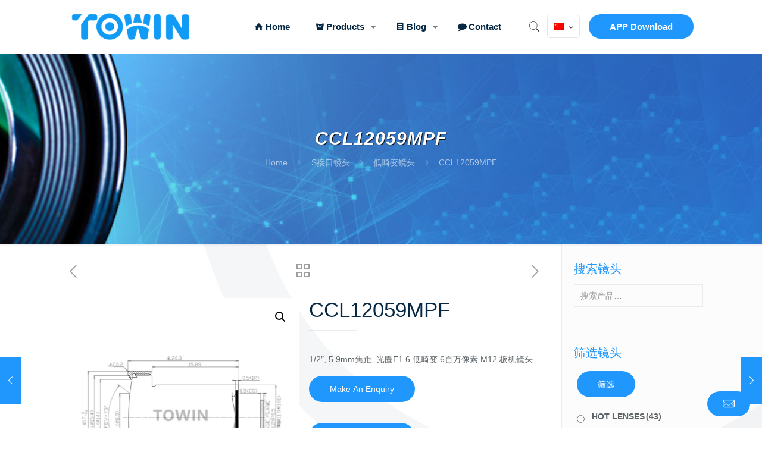

--- FILE ---
content_type: text/html; charset=UTF-8
request_url: https://www.towinlens.com/zh-hans/product/ccl12059mpf
body_size: 52985
content:
<!DOCTYPE html><html lang="zh-hans" class="no-js"><head><meta charset="UTF-8" />  <script>(function(w,d,s,l,i){w[l]=w[l]||[];w[l].push({'gtm.start':
new Date().getTime(),event:'gtm.js'});var f=d.getElementsByTagName(s)[0],
j=d.createElement(s),dl=l!='dataLayer'?'&l='+l:'';j.async=true;j.src=
'https://www.googletagmanager.com/gtm.js?id='+i+dl;f.parentNode.insertBefore(j,f);
})(window,document,'script','dataLayer','GTM-W3WN4R7H');</script> <script type="text/template" id="freeze-table-template"><div class="frzTbl antiscroll-wrap frzTbl--scrolled-to-left-edge">
    <div class="frzTbl-scroll-overlay antiscroll-inner">
        <div class="frzTbl-scroll-overlay__inner"></div>
    </div>
    <div class="frzTbl-content-wrapper">

        <!-- sticky outer heading -->
        <div class="frzTbl-fixed-heading-wrapper-outer">          
          <div class="frzTbl-fixed-heading-wrapper">
            <div class="frzTbl-fixed-heading-wrapper__inner">
              {{heading}}
            </div>    
          </div>
        </div>

        <!-- column shadows -->
        <div class="frzTbl-frozen-columns-wrapper">
          <!-- left -->
          <div class="frzTbl-frozen-columns-wrapper__columns frzTbl-frozen-columns-wrapper__columns--left {{hide-left-column}}"></div>
          <!-- right -->            
          <div class="frzTbl-frozen-columns-wrapper__columns frzTbl-frozen-columns-wrapper__columns--right {{hide-right-column}}"></div>
        </div>

        <!-- table -->
        <div class="frzTbl-table-wrapper">
          <div class="frzTbl-table-wrapper__inner">
            <div class="frzTbl-table-placeholder"></div>
          </div>
        </div>

    </div>
  </div></script><script type="text/template" id="tmpl-wcpt-product-form-loading-modal"><div class="wcpt-modal wcpt-product-form-loading-modal" data-wcpt-product-id="{{{ data.product_id }}}">
    <div class="wcpt-modal-content">
      <div class="wcpt-close-modal">
        <!-- close 'x' icon svg -->
        <span class="wcpt-icon wcpt-icon-x wcpt-close-modal-icon">
          <svg xmlns="http://www.w3.org/2000/svg" width="24" height="24" viewBox="0 0 24 24" fill="none" stroke="currentColor" stroke-width="2" stroke-linecap="round" stroke-linejoin="round" class="feather feather-x"><line x1="18" y1="6" x2="6" y2="18"></line><line x1="6" y1="6" x2="18" y2="18"></line>
          </svg>
        </span>
      </div>
      <span class="wcpt-product-form-loading-text">
        <i class="wcpt-ajax-badge">
          <!-- ajax loading icon svg -->
          <svg xmlns="http://www.w3.org/2000/svg" width="24" height="24" viewBox="0 0 24 24" fill="none" stroke="currentColor" stroke-width="2" stroke-linecap="round" stroke-linejoin="round" class="feather feather-loader" color="#384047">
            <line x1="12" y1="2" x2="12" y2="6"></line><line x1="12" y1="18" x2="12" y2="22"></line><line x1="4.93" y1="4.93" x2="7.76" y2="7.76"></line><line x1="16.24" y1="16.24" x2="19.07" y2="19.07"></line><line x1="2" y1="12" x2="6" y2="12"></line><line x1="18" y1="12" x2="22" y2="12"></line><line x1="4.93" y1="19.07" x2="7.76" y2="16.24"></line><line x1="16.24" y1="7.76" x2="19.07" y2="4.93"></line>
          </svg>
        </i>

        载入中&hellip;      </span>
    </div>
  </div></script> <script type="text/template" id="tmpl-wcpt-cart-checkbox-trigger"><div 
		class="wcpt-cart-checkbox-trigger"
		data-wcpt-redirect-url=""
	>
		<style media="screen">
	@media(min-width:1200px){
		.wcpt-cart-checkbox-trigger {
			display: inline-block;
					}
	}
	@media(max-width:1100px){
		.wcpt-cart-checkbox-trigger {
			display: inline-block;
		}
	}

	.wcpt-cart-checkbox-trigger {
		background-color : #4CAF50; border-color : rgba(0, 0, 0, .1); color : rgba(255, 255, 255); 	}

</style>
Add selected (<span class="wcpt-total-selected"></span>) to cart	</div></script><style type="text/css" id="wpml-ls-inline-styles-additional-css">.wpml-ls-display{display:inline!important}</style><meta name='robots' content='index, follow, max-image-preview:large, max-snippet:-1, max-video-preview:-1' /><link rel="alternate" hreflang="en" href="https://www.towinlens.com/product/ccl12059mpf" /><link rel="alternate" hreflang="de" href="https://www.towinlens.com/de/product/verzerrungsarmes-objektiv-ccl12059mpf" /><link rel="alternate" hreflang="ja" href="https://www.towinlens.com/ja/product/ccl12059mpf" /><link rel="alternate" hreflang="zh-hans" href="https://www.towinlens.com/zh-hans/product/ccl12059mpf" /><meta name="dlm-version" content="5.0.14"><meta name="format-detection" content="telephone=no"><meta name="viewport" content="width=device-width, initial-scale=1, maximum-scale=1" /><link rel="shortcut icon" href="https://www.towinlens.com/wp-content/uploads/2020/02/favicon.jpg" type="image/x-icon" /><link rel="apple-touch-icon" href="https://www.towinlens.com/wp-content/uploads/2020/02/favicon.jpg" /><link type="text/css" media="all" href="https://www.towinlens.com/wp-content/cache/autoptimize/css/autoptimize_e594c617974d36fd3bde2c8542864ad0.css" rel="stylesheet" /><link type="text/css" media="only screen and (max-width: 768px)" href="https://www.towinlens.com/wp-content/cache/autoptimize/css/autoptimize_e3bcbadc6a3cd5079faf1abe6af209ad.css" rel="stylesheet" /><title>CCL12059MPF 5.9mm 低畸变 M12X0.5接口板机镜头 - Towin</title><meta name="description" content="这是固定焦距镜头，用来搭配1/2&quot;芯片的，比如 Aptina MT9M001, MT9T001，特大光圈大通光F1.6适合在低照光线暗的星光暗光的地方使用，是高清6百万像素镜头，适用于网络摄像机安防监控，户外日夜监控。" /><link rel="canonical" href="https://www.towinlens.com/zh-hans/product/ccl12059mpf" /><meta property="og:locale" content="zh_CN" /><meta property="og:type" content="article" /><meta property="og:title" content="CCL12059MPF 5.9mm 低畸变 M12X0.5接口板机镜头 - Towin" /><meta property="og:description" content="这是固定焦距镜头，用来搭配1/2&quot;芯片的，比如 Aptina MT9M001, MT9T001，特大光圈大通光F1.6适合在低照光线暗的星光暗光的地方使用，是高清6百万像素镜头，适用于网络摄像机安防监控，户外日夜监控。" /><meta property="og:url" content="https://www.towinlens.com/zh-hans/product/ccl12059mpf" /><meta property="og:site_name" content="Towin" /><meta property="article:modified_time" content="2020-04-12T03:58:14+00:00" /><meta property="og:image" content="https://www.towinlens.com/wp-content/uploads/2020/04/CCL12059MPF-5.9mm-low-distortion-M12-S-mount-lens.jpg" /><meta property="og:image:width" content="800" /><meta property="og:image:height" content="800" /><meta property="og:image:type" content="image/jpeg" /><meta name="twitter:card" content="summary_large_image" /><meta name="twitter:label1" content="预计阅读时间" /><meta name="twitter:data1" content="1分" /> <script type="application/ld+json" class="yoast-schema-graph">{"@context":"https://schema.org","@graph":[{"@type":"WebPage","@id":"https://www.towinlens.com/zh-hans/product/ccl12059mpf","url":"https://www.towinlens.com/zh-hans/product/ccl12059mpf","name":"CCL12059MPF 5.9mm 低畸变 M12X0.5接口板机镜头 - Towin","isPartOf":{"@id":"https://www.towinlens.com/#website"},"primaryImageOfPage":{"@id":"https://www.towinlens.com/zh-hans/product/ccl12059mpf#primaryimage"},"image":{"@id":"https://www.towinlens.com/zh-hans/product/ccl12059mpf#primaryimage"},"thumbnailUrl":"https://www.towinlens.com/wp-content/uploads/2020/04/CCL12059MPF-5.9mm-low-distortion-M12-S-mount-lens.jpg","datePublished":"2020-04-10T07:53:03+00:00","dateModified":"2020-04-12T03:58:14+00:00","description":"这是固定焦距镜头，用来搭配1/2\"芯片的，比如 Aptina MT9M001, MT9T001，特大光圈大通光F1.6适合在低照光线暗的星光暗光的地方使用，是高清6百万像素镜头，适用于网络摄像机安防监控，户外日夜监控。","breadcrumb":{"@id":"https://www.towinlens.com/zh-hans/product/ccl12059mpf#breadcrumb"},"inLanguage":"zh-CN","potentialAction":[{"@type":"ReadAction","target":["https://www.towinlens.com/zh-hans/product/ccl12059mpf"]}]},{"@type":"ImageObject","inLanguage":"zh-CN","@id":"https://www.towinlens.com/zh-hans/product/ccl12059mpf#primaryimage","url":"https://www.towinlens.com/wp-content/uploads/2020/04/CCL12059MPF-5.9mm-low-distortion-M12-S-mount-lens.jpg","contentUrl":"https://www.towinlens.com/wp-content/uploads/2020/04/CCL12059MPF-5.9mm-low-distortion-M12-S-mount-lens.jpg","width":800,"height":800,"caption":"CCL12059MPF 5.9mm low distortion M12 S-mount lens"},{"@type":"BreadcrumbList","@id":"https://www.towinlens.com/zh-hans/product/ccl12059mpf#breadcrumb","itemListElement":[{"@type":"ListItem","position":1,"name":"首页","item":"https://www.towinlens.com/zh-hans"},{"@type":"ListItem","position":2,"name":"Product","item":"https://www.towinlens.com/product"},{"@type":"ListItem","position":3,"name":"CCL12059MPF"}]},{"@type":"WebSite","@id":"https://www.towinlens.com/#website","url":"https://www.towinlens.com/","name":"Towin","description":"Hongkong Towin Electronics Co., Ltd.","publisher":{"@id":"https://www.towinlens.com/#organization"},"potentialAction":[{"@type":"SearchAction","target":{"@type":"EntryPoint","urlTemplate":"https://www.towinlens.com/?s={search_term_string}"},"query-input":"required name=search_term_string"}],"inLanguage":"zh-CN"},{"@type":"Organization","@id":"https://www.towinlens.com/#organization","name":"TowinLens","url":"https://www.towinlens.com/","logo":{"@type":"ImageObject","inLanguage":"zh-CN","@id":"https://www.towinlens.com/#/schema/logo/image/","url":"https://www.towinlens.com/wp-content/uploads/2020/01/logo_2x.png","contentUrl":"https://www.towinlens.com/wp-content/uploads/2020/01/logo_2x.png","width":288,"height":100,"caption":"TowinLens"},"image":{"@id":"https://www.towinlens.com/#/schema/logo/image/"}}]}</script> <link rel='dns-prefetch' href='//cdnjs.cloudflare.com' /><link rel="alternate" type="application/rss+xml" title="Towin &raquo; Feed" href="https://www.towinlens.com/zh-hans/feed" /><link rel="alternate" type="application/rss+xml" title="Towin &raquo; 评论Feed" href="https://www.towinlens.com/zh-hans/comments/feed" /><style id='yith_woocompare_page-inline-css' type='text/css'>#yith-woocompare-cat-nav h3 {
                    color: #333333;
                }
                #yith-woocompare-cat-nav li a {
                    color: #777777;
                }
                #yith-woocompare-cat-nav li a:hover, #yith-woocompare-cat-nav li .active {
                    color: #333333;
                }
                table.compare-list .remove a {
                    color: #777777;
                }
                table.compare-list .remove a:hover {
                    color: #333333;
                }
                a.button.yith_woocompare_clear, table.compare-list .product_info .button, table.compare-list .add-to-cart .button, table.compare-list .added_to_cart {
                    color: #ffffff;
                    background-color: #b2b2b2;
                }
               	a.button.yith_woocompare_clear:hover, table.compare-list .product_info .button:hover, table.compare-list .add-to-cart .button:hover, table.compare-list .added_to_cart:hover {
                    color: #ffffff;
                    background-color: #303030;
                }
                table.compare-list .rating .star-rating {
                    color: #303030;
                }
                #yith-woocompare-related .yith-woocompare-related-title {
                    color: #333333;
                }
                #yith-woocompare-related .related-products .button {
                    color: #ffffff;
                    background-color: #b2b2b2;
                }
                #yith-woocompare-related .related-products .button:hover {
                    color: #ffffff;
                    background-color: #303030;
                }
                #yith-woocompare-share h3 {
                    color: #333333;
                }
                table.compare-list tr.different, table.compare-list tr.different th {
                	background-color: #e4e4e4 !important;
                }</style><style id='global-styles-inline-css' type='text/css'>body{--wp--preset--color--black: #000000;--wp--preset--color--cyan-bluish-gray: #abb8c3;--wp--preset--color--white: #ffffff;--wp--preset--color--pale-pink: #f78da7;--wp--preset--color--vivid-red: #cf2e2e;--wp--preset--color--luminous-vivid-orange: #ff6900;--wp--preset--color--luminous-vivid-amber: #fcb900;--wp--preset--color--light-green-cyan: #7bdcb5;--wp--preset--color--vivid-green-cyan: #00d084;--wp--preset--color--pale-cyan-blue: #8ed1fc;--wp--preset--color--vivid-cyan-blue: #0693e3;--wp--preset--color--vivid-purple: #9b51e0;--wp--preset--gradient--vivid-cyan-blue-to-vivid-purple: linear-gradient(135deg,rgba(6,147,227,1) 0%,rgb(155,81,224) 100%);--wp--preset--gradient--light-green-cyan-to-vivid-green-cyan: linear-gradient(135deg,rgb(122,220,180) 0%,rgb(0,208,130) 100%);--wp--preset--gradient--luminous-vivid-amber-to-luminous-vivid-orange: linear-gradient(135deg,rgba(252,185,0,1) 0%,rgba(255,105,0,1) 100%);--wp--preset--gradient--luminous-vivid-orange-to-vivid-red: linear-gradient(135deg,rgba(255,105,0,1) 0%,rgb(207,46,46) 100%);--wp--preset--gradient--very-light-gray-to-cyan-bluish-gray: linear-gradient(135deg,rgb(238,238,238) 0%,rgb(169,184,195) 100%);--wp--preset--gradient--cool-to-warm-spectrum: linear-gradient(135deg,rgb(74,234,220) 0%,rgb(151,120,209) 20%,rgb(207,42,186) 40%,rgb(238,44,130) 60%,rgb(251,105,98) 80%,rgb(254,248,76) 100%);--wp--preset--gradient--blush-light-purple: linear-gradient(135deg,rgb(255,206,236) 0%,rgb(152,150,240) 100%);--wp--preset--gradient--blush-bordeaux: linear-gradient(135deg,rgb(254,205,165) 0%,rgb(254,45,45) 50%,rgb(107,0,62) 100%);--wp--preset--gradient--luminous-dusk: linear-gradient(135deg,rgb(255,203,112) 0%,rgb(199,81,192) 50%,rgb(65,88,208) 100%);--wp--preset--gradient--pale-ocean: linear-gradient(135deg,rgb(255,245,203) 0%,rgb(182,227,212) 50%,rgb(51,167,181) 100%);--wp--preset--gradient--electric-grass: linear-gradient(135deg,rgb(202,248,128) 0%,rgb(113,206,126) 100%);--wp--preset--gradient--midnight: linear-gradient(135deg,rgb(2,3,129) 0%,rgb(40,116,252) 100%);--wp--preset--duotone--dark-grayscale: url('#wp-duotone-dark-grayscale');--wp--preset--duotone--grayscale: url('#wp-duotone-grayscale');--wp--preset--duotone--purple-yellow: url('#wp-duotone-purple-yellow');--wp--preset--duotone--blue-red: url('#wp-duotone-blue-red');--wp--preset--duotone--midnight: url('#wp-duotone-midnight');--wp--preset--duotone--magenta-yellow: url('#wp-duotone-magenta-yellow');--wp--preset--duotone--purple-green: url('#wp-duotone-purple-green');--wp--preset--duotone--blue-orange: url('#wp-duotone-blue-orange');--wp--preset--font-size--small: 13px;--wp--preset--font-size--medium: 20px;--wp--preset--font-size--large: 36px;--wp--preset--font-size--x-large: 42px;--wp--preset--spacing--20: 0.44rem;--wp--preset--spacing--30: 0.67rem;--wp--preset--spacing--40: 1rem;--wp--preset--spacing--50: 1.5rem;--wp--preset--spacing--60: 2.25rem;--wp--preset--spacing--70: 3.38rem;--wp--preset--spacing--80: 5.06rem;--wp--preset--shadow--natural: 6px 6px 9px rgba(0, 0, 0, 0.2);--wp--preset--shadow--deep: 12px 12px 50px rgba(0, 0, 0, 0.4);--wp--preset--shadow--sharp: 6px 6px 0px rgba(0, 0, 0, 0.2);--wp--preset--shadow--outlined: 6px 6px 0px -3px rgba(255, 255, 255, 1), 6px 6px rgba(0, 0, 0, 1);--wp--preset--shadow--crisp: 6px 6px 0px rgba(0, 0, 0, 1);}:where(.is-layout-flex){gap: 0.5em;}body .is-layout-flow > .alignleft{float: left;margin-inline-start: 0;margin-inline-end: 2em;}body .is-layout-flow > .alignright{float: right;margin-inline-start: 2em;margin-inline-end: 0;}body .is-layout-flow > .aligncenter{margin-left: auto !important;margin-right: auto !important;}body .is-layout-constrained > .alignleft{float: left;margin-inline-start: 0;margin-inline-end: 2em;}body .is-layout-constrained > .alignright{float: right;margin-inline-start: 2em;margin-inline-end: 0;}body .is-layout-constrained > .aligncenter{margin-left: auto !important;margin-right: auto !important;}body .is-layout-constrained > :where(:not(.alignleft):not(.alignright):not(.alignfull)){max-width: var(--wp--style--global--content-size);margin-left: auto !important;margin-right: auto !important;}body .is-layout-constrained > .alignwide{max-width: var(--wp--style--global--wide-size);}body .is-layout-flex{display: flex;}body .is-layout-flex{flex-wrap: wrap;align-items: center;}body .is-layout-flex > *{margin: 0;}:where(.wp-block-columns.is-layout-flex){gap: 2em;}.has-black-color{color: var(--wp--preset--color--black) !important;}.has-cyan-bluish-gray-color{color: var(--wp--preset--color--cyan-bluish-gray) !important;}.has-white-color{color: var(--wp--preset--color--white) !important;}.has-pale-pink-color{color: var(--wp--preset--color--pale-pink) !important;}.has-vivid-red-color{color: var(--wp--preset--color--vivid-red) !important;}.has-luminous-vivid-orange-color{color: var(--wp--preset--color--luminous-vivid-orange) !important;}.has-luminous-vivid-amber-color{color: var(--wp--preset--color--luminous-vivid-amber) !important;}.has-light-green-cyan-color{color: var(--wp--preset--color--light-green-cyan) !important;}.has-vivid-green-cyan-color{color: var(--wp--preset--color--vivid-green-cyan) !important;}.has-pale-cyan-blue-color{color: var(--wp--preset--color--pale-cyan-blue) !important;}.has-vivid-cyan-blue-color{color: var(--wp--preset--color--vivid-cyan-blue) !important;}.has-vivid-purple-color{color: var(--wp--preset--color--vivid-purple) !important;}.has-black-background-color{background-color: var(--wp--preset--color--black) !important;}.has-cyan-bluish-gray-background-color{background-color: var(--wp--preset--color--cyan-bluish-gray) !important;}.has-white-background-color{background-color: var(--wp--preset--color--white) !important;}.has-pale-pink-background-color{background-color: var(--wp--preset--color--pale-pink) !important;}.has-vivid-red-background-color{background-color: var(--wp--preset--color--vivid-red) !important;}.has-luminous-vivid-orange-background-color{background-color: var(--wp--preset--color--luminous-vivid-orange) !important;}.has-luminous-vivid-amber-background-color{background-color: var(--wp--preset--color--luminous-vivid-amber) !important;}.has-light-green-cyan-background-color{background-color: var(--wp--preset--color--light-green-cyan) !important;}.has-vivid-green-cyan-background-color{background-color: var(--wp--preset--color--vivid-green-cyan) !important;}.has-pale-cyan-blue-background-color{background-color: var(--wp--preset--color--pale-cyan-blue) !important;}.has-vivid-cyan-blue-background-color{background-color: var(--wp--preset--color--vivid-cyan-blue) !important;}.has-vivid-purple-background-color{background-color: var(--wp--preset--color--vivid-purple) !important;}.has-black-border-color{border-color: var(--wp--preset--color--black) !important;}.has-cyan-bluish-gray-border-color{border-color: var(--wp--preset--color--cyan-bluish-gray) !important;}.has-white-border-color{border-color: var(--wp--preset--color--white) !important;}.has-pale-pink-border-color{border-color: var(--wp--preset--color--pale-pink) !important;}.has-vivid-red-border-color{border-color: var(--wp--preset--color--vivid-red) !important;}.has-luminous-vivid-orange-border-color{border-color: var(--wp--preset--color--luminous-vivid-orange) !important;}.has-luminous-vivid-amber-border-color{border-color: var(--wp--preset--color--luminous-vivid-amber) !important;}.has-light-green-cyan-border-color{border-color: var(--wp--preset--color--light-green-cyan) !important;}.has-vivid-green-cyan-border-color{border-color: var(--wp--preset--color--vivid-green-cyan) !important;}.has-pale-cyan-blue-border-color{border-color: var(--wp--preset--color--pale-cyan-blue) !important;}.has-vivid-cyan-blue-border-color{border-color: var(--wp--preset--color--vivid-cyan-blue) !important;}.has-vivid-purple-border-color{border-color: var(--wp--preset--color--vivid-purple) !important;}.has-vivid-cyan-blue-to-vivid-purple-gradient-background{background: var(--wp--preset--gradient--vivid-cyan-blue-to-vivid-purple) !important;}.has-light-green-cyan-to-vivid-green-cyan-gradient-background{background: var(--wp--preset--gradient--light-green-cyan-to-vivid-green-cyan) !important;}.has-luminous-vivid-amber-to-luminous-vivid-orange-gradient-background{background: var(--wp--preset--gradient--luminous-vivid-amber-to-luminous-vivid-orange) !important;}.has-luminous-vivid-orange-to-vivid-red-gradient-background{background: var(--wp--preset--gradient--luminous-vivid-orange-to-vivid-red) !important;}.has-very-light-gray-to-cyan-bluish-gray-gradient-background{background: var(--wp--preset--gradient--very-light-gray-to-cyan-bluish-gray) !important;}.has-cool-to-warm-spectrum-gradient-background{background: var(--wp--preset--gradient--cool-to-warm-spectrum) !important;}.has-blush-light-purple-gradient-background{background: var(--wp--preset--gradient--blush-light-purple) !important;}.has-blush-bordeaux-gradient-background{background: var(--wp--preset--gradient--blush-bordeaux) !important;}.has-luminous-dusk-gradient-background{background: var(--wp--preset--gradient--luminous-dusk) !important;}.has-pale-ocean-gradient-background{background: var(--wp--preset--gradient--pale-ocean) !important;}.has-electric-grass-gradient-background{background: var(--wp--preset--gradient--electric-grass) !important;}.has-midnight-gradient-background{background: var(--wp--preset--gradient--midnight) !important;}.has-small-font-size{font-size: var(--wp--preset--font-size--small) !important;}.has-medium-font-size{font-size: var(--wp--preset--font-size--medium) !important;}.has-large-font-size{font-size: var(--wp--preset--font-size--large) !important;}.has-x-large-font-size{font-size: var(--wp--preset--font-size--x-large) !important;}
.wp-block-navigation a:where(:not(.wp-element-button)){color: inherit;}
:where(.wp-block-columns.is-layout-flex){gap: 2em;}
.wp-block-pullquote{font-size: 1.5em;line-height: 1.6;}</style><style id='wcpt-inline-css' type='text/css'>.mejs-button>button {
      background: transparent url(https://www.towinlens.com/wp-includes/js/mediaelement/mejs-controls.svg) !important;
    }
    .mejs-mute>button {
      background-position: -60px 0 !important;
    }    
    .mejs-unmute>button {
      background-position: -40px 0 !important;
    }    
    .mejs-pause>button {
      background-position: -20px 0 !important;
    }</style><style id='woof-inline-css' type='text/css'>.woof_products_top_panel li span, .woof_products_top_panel2 li span{background: url(https://www.towinlens.com/wp-content/plugins/woocommerce-products-filter/img/delete.png);background-size: 14px 14px;background-repeat: no-repeat;background-position: right;}
.woof_edit_view{
                    display: none;
                }
.irs-from, .irs-to, .irs-single {
    color: #ffffff;
    background: #2097fc;
}
.woof_container_inner>h4 {
    font-size: 14px;
    line-height: 28px;
    font-weight: 700;
    margin-bottom: 7px;
}
.button-round.woocommerce-page button.button {
    margin-top: 5px;
    margin-left: 5px;
}
.woof_container {
    margin-bottom: 15px;
}</style><style id='woocommerce-inline-inline-css' type='text/css'>.woocommerce form .form-row .required { visibility: visible; }</style><link rel='stylesheet' id='photoswipe-css-css' href='https://cdnjs.cloudflare.com/ajax/libs/photoswipe/5.3.6/photoswipe.min.css' type='text/css' media='all' /><style id='mfn-dynamic-inline-css' type='text/css'>html{background-image:url(https://www.towinlens.com/wp-content/uploads/2018/08/home_agency3_bg.png);background-repeat:no-repeat;background-position:center top}#Subheader{background-image:url(https://www.towinlens.com/wp-content/uploads/2020/01/Child-Header.jpg);background-repeat:no-repeat;background-position:center top;background-size:cover}
html{background-color: #ffffff;}#Wrapper,#Content{background-color: #ffffff;}body:not(.template-slider) #Header{min-height: 0px;}body.header-below:not(.template-slider) #Header{padding-top: 0px;}#Subheader {padding: 125PX 0;}#Footer .widgets_wrapper {padding: 70px 0 20px;}body, button, span.date_label, .timeline_items li h3 span, input[type="submit"], input[type="reset"], input[type="button"],input[type="text"], input[type="password"], input[type="tel"], input[type="email"], textarea, select, .offer_li .title h3 {font-family: "Microsoft Yahei", Helvetica, Arial, sans-serif;}#menu > ul > li > a, a.action_button, #overlay-menu ul li a {font-family: "Microsoft Yahei", Helvetica, Arial, sans-serif;}#Subheader .title {font-family: "Microsoft Yahei", Helvetica, Arial, sans-serif;}h1, h2, h3, h4, .text-logo #logo {font-family: "Microsoft Yahei", Helvetica, Arial, sans-serif;}h5, h6 {font-family: "Microsoft Yahei", Helvetica, Arial, sans-serif;}blockquote {font-family: "Microsoft Yahei", Helvetica, Arial, sans-serif;}.chart_box .chart .num, .counter .desc_wrapper .number-wrapper, .how_it_works .image .number,.pricing-box .plan-header .price, .quick_fact .number-wrapper, .woocommerce .product div.entry-summary .price {font-family: "Microsoft Yahei", Helvetica, Arial, sans-serif;}body {font-size: 14px;line-height: 26px;font-weight: 400;letter-spacing: 0px;}.big {font-size: 16px;line-height: 28px;font-weight: 400;letter-spacing: 0px;}#menu > ul > li > a, a.action_button, #overlay-menu ul li a{font-size: 15px;font-weight: 600;letter-spacing: 0px;}#overlay-menu ul li a{line-height: 22.5px;}#Subheader .title {font-size: 30px;line-height: 34px;font-weight: 400;letter-spacing: 1px;font-style: italic;}h1, .text-logo #logo {font-size: 48px;line-height: 50px;font-weight: 400;letter-spacing: 0px;}h2 {font-size: 50px;line-height: 60px;font-weight: 400;letter-spacing: 0px;}h3 {font-size: 40px;line-height: 50px;font-weight: 400;letter-spacing: 0px;}h4 {font-size: 20px;line-height: 30px;font-weight: 600;letter-spacing: 0px;}h5 {font-size: 17px;line-height: 29px;font-weight: 700;letter-spacing: 0px;}h6 {font-size: 13px;line-height: 25px;font-weight: 700;letter-spacing: 0px;}#Intro .intro-title {font-size: 70px;line-height: 70px;font-weight: 400;letter-spacing: 0px;}@media only screen and (min-width: 768px) and (max-width: 959px){body {font-size: 13px;line-height: 22px;letter-spacing: 0px;}.big {font-size: 14px;line-height: 24px;letter-spacing: 0px;}#menu > ul > li > a, a.action_button, #overlay-menu ul li a {font-size: 13px;letter-spacing: 0px;}#overlay-menu ul li a{line-height: 19.5px;letter-spacing: 0px;}#Subheader .title {font-size: 26px;line-height: 29px;letter-spacing: 1px;}h1, .text-logo #logo {font-size: 41px;line-height: 43px;letter-spacing: 0px;}h2 {font-size: 43px;line-height: 51px;letter-spacing: 0px;}h3 {font-size: 34px;line-height: 43px;letter-spacing: 0px;}h4 {font-size: 17px;line-height: 26px;letter-spacing: 0px;}h5 {font-size: 14px;line-height: 25px;letter-spacing: 0px;}h6 {font-size: 13px;line-height: 21px;letter-spacing: 0px;}#Intro .intro-title {font-size: 60px;line-height: 60px;letter-spacing: 0px;}blockquote { font-size: 15px;}.chart_box .chart .num { font-size: 45px; line-height: 45px; }.counter .desc_wrapper .number-wrapper { font-size: 45px; line-height: 45px;}.counter .desc_wrapper .title { font-size: 14px; line-height: 18px;}.faq .question .title { font-size: 14px; }.fancy_heading .title { font-size: 38px; line-height: 38px; }.offer .offer_li .desc_wrapper .title h3 { font-size: 32px; line-height: 32px; }.offer_thumb_ul li.offer_thumb_li .desc_wrapper .title h3 {font-size: 32px; line-height: 32px; }.pricing-box .plan-header h2 { font-size: 27px; line-height: 27px; }.pricing-box .plan-header .price > span { font-size: 40px; line-height: 40px; }.pricing-box .plan-header .price sup.currency { font-size: 18px; line-height: 18px; }.pricing-box .plan-header .price sup.period { font-size: 14px; line-height: 14px;}.quick_fact .number { font-size: 80px; line-height: 80px;}.trailer_box .desc h2 { font-size: 27px; line-height: 27px; }.widget > h3 { font-size: 17px; line-height: 20px; }}@media only screen and (min-width: 480px) and (max-width: 767px){body {font-size: 13px;line-height: 20px;letter-spacing: 0px;}.big {font-size: 13px;line-height: 21px;letter-spacing: 0px;}#menu > ul > li > a, a.action_button, #overlay-menu ul li a {font-size: 13px;letter-spacing: 0px;}#overlay-menu ul li a{line-height: 19.5px;letter-spacing: 0px;}#Subheader .title {font-size: 23px;line-height: 26px;letter-spacing: 1px;}h1, .text-logo #logo {font-size: 36px;line-height: 38px;letter-spacing: 0px;}h2 {font-size: 38px;line-height: 45px;letter-spacing: 0px;}h3 {font-size: 30px;line-height: 38px;letter-spacing: 0px;}h4 {font-size: 15px;line-height: 23px;letter-spacing: 0px;}h5 {font-size: 13px;line-height: 22px;letter-spacing: 0px;}h6 {font-size: 13px;line-height: 19px;letter-spacing: 0px;}#Intro .intro-title {font-size: 53px;line-height: 53px;letter-spacing: 0px;}blockquote { font-size: 14px;}.chart_box .chart .num { font-size: 40px; line-height: 40px; }.counter .desc_wrapper .number-wrapper { font-size: 40px; line-height: 40px;}.counter .desc_wrapper .title { font-size: 13px; line-height: 16px;}.faq .question .title { font-size: 13px; }.fancy_heading .title { font-size: 34px; line-height: 34px; }.offer .offer_li .desc_wrapper .title h3 { font-size: 28px; line-height: 28px; }.offer_thumb_ul li.offer_thumb_li .desc_wrapper .title h3 {font-size: 28px; line-height: 28px; }.pricing-box .plan-header h2 { font-size: 24px; line-height: 24px; }.pricing-box .plan-header .price > span { font-size: 34px; line-height: 34px; }.pricing-box .plan-header .price sup.currency { font-size: 16px; line-height: 16px; }.pricing-box .plan-header .price sup.period { font-size: 13px; line-height: 13px;}.quick_fact .number { font-size: 70px; line-height: 70px;}.trailer_box .desc h2 { font-size: 24px; line-height: 24px; }.widget > h3 { font-size: 16px; line-height: 19px; }}@media only screen and (max-width: 479px){body {font-size: 13px;line-height: 19px;letter-spacing: 0px;}.big {font-size: 13px;line-height: 19px;letter-spacing: 0px;}#menu > ul > li > a, a.action_button, #overlay-menu ul li a {font-size: 13px;letter-spacing: 0px;}#overlay-menu ul li a{line-height: 19.5px;letter-spacing: 0px;}#Subheader .title {font-size: 18px;line-height: 20px;letter-spacing: 1px;}h1, .text-logo #logo {font-size: 29px;line-height: 30px;letter-spacing: 0px;}h2 {font-size: 30px;line-height: 36px;letter-spacing: 0px;}h3 {font-size: 24px;line-height: 30px;letter-spacing: 0px;}h4 {font-size: 13px;line-height: 19px;letter-spacing: 0px;}h5 {font-size: 13px;line-height: 19px;letter-spacing: 0px;}h6 {font-size: 13px;line-height: 19px;letter-spacing: 0px;}#Intro .intro-title {font-size: 42px;line-height: 42px;letter-spacing: 0px;}blockquote { font-size: 13px;}.chart_box .chart .num { font-size: 35px; line-height: 35px; }.counter .desc_wrapper .number-wrapper { font-size: 35px; line-height: 35px;}.counter .desc_wrapper .title { font-size: 13px; line-height: 26px;}.faq .question .title { font-size: 13px; }.fancy_heading .title { font-size: 30px; line-height: 30px; }.offer .offer_li .desc_wrapper .title h3 { font-size: 26px; line-height: 26px; }.offer_thumb_ul li.offer_thumb_li .desc_wrapper .title h3 {font-size: 26px; line-height: 26px; }.pricing-box .plan-header h2 { font-size: 21px; line-height: 21px; }.pricing-box .plan-header .price > span { font-size: 32px; line-height: 32px; }.pricing-box .plan-header .price sup.currency { font-size: 14px; line-height: 14px; }.pricing-box .plan-header .price sup.period { font-size: 13px; line-height: 13px;}.quick_fact .number { font-size: 60px; line-height: 60px;}.trailer_box .desc h2 { font-size: 21px; line-height: 21px; }.widget > h3 { font-size: 15px; line-height: 18px; }}.with_aside .sidebar.columns {width: 23%;}.with_aside .sections_group {width: 77%;}.aside_both .sidebar.columns {width: 18%;}.aside_both .sidebar.sidebar-1{margin-left: -82%;}.aside_both .sections_group {width: 64%;margin-left: 18%;}@media only screen and (min-width:1240px){#Wrapper, .with_aside .content_wrapper {max-width: 1122px;}.section_wrapper, .container {max-width: 1102px;}.layout-boxed.header-boxed #Top_bar.is-sticky{max-width: 1122px;}}@media only screen and (max-width: 767px){.section_wrapper,.container,.four.columns .widget-area { max-width: 480px !important; }}.button-default .button, .button-flat .button, .button-round .button {background-color: #f7f7f7;color: #747474;}.button-stroke .button {border-color: #f7f7f7;color: #747474;}.button-stroke .button:hover{background-color: #f7f7f7;color: #fff;}.button-default .button_theme, .button-default button,.button-default input[type="button"], .button-default input[type="reset"], .button-default input[type="submit"],.button-flat .button_theme, .button-flat button,.button-flat input[type="button"], .button-flat input[type="reset"], .button-flat input[type="submit"],.button-round .button_theme, .button-round button,.button-round input[type="button"], .button-round input[type="reset"], .button-round input[type="submit"],.woocommerce #respond input#submit,.woocommerce a.button:not(.default),.woocommerce button.button,.woocommerce input.button,.woocommerce #respond input#submit:hover, .woocommerce a.button:hover, .woocommerce button.button:hover, .woocommerce input.button:hover{color: #ffffff;}.button-stroke .button_theme:hover,.button-stroke button:hover, .button-stroke input[type="submit"]:hover, .button-stroke input[type="reset"]:hover, .button-stroke input[type="button"]:hover,.button-stroke .woocommerce #respond input#submit:hover,.button-stroke .woocommerce a.button:not(.default):hover,.button-stroke .woocommerce button.button:hover,.button-stroke.woocommerce input.button:hover {color: #ffffff !important;}.button-stroke .button_theme:hover .button_icon i{color: #ffffff !important;}.button-default .single_add_to_cart_button, .button-flat .single_add_to_cart_button, .button-round .single_add_to_cart_button,.button-default .woocommerce .button:disabled, .button-flat .woocommerce .button:disabled, .button-round .woocommerce .button:disabled,.button-default .woocommerce .button.alt .button-flat .woocommerce .button.alt, .button-round .woocommerce .button.alt,.button-default a.remove, .button-flat a.remove, .button-round a.remove{color: #ffffff!important;}.action_button, .action_button:hover{background-color: #2097fc;color: #ffffff;}.button-stroke a.action_button{border-color: #2097fc;}.button-stroke a.action_button:hover{background-color: #2097fc!important;}.footer_button{color: #ffffff!important;background: #2097fc;}.button-stroke .footer_button{border-color: #2097fc;}.button-stroke .footer_button:hover{background-color: #2097fc !important;}.button-custom .button,.button-custom .action_button,.button-custom .footer_button,.button-custom button,.button-custom input[type="button"],.button-custom input[type="reset"],.button-custom input[type="submit"],.button-custom .woocommerce #respond input#submit,.button-custom .woocommerce a.button,.button-custom .woocommerce button.button,.button-custom .woocommerce input.button{font-family: Microsoft Yahei;font-size: 14px;line-height: 14px;font-weight: 400;letter-spacing: 0px;padding: 12px 20px 12px 20px;border-width: 0px;border-radius: 0px;}.button-custom .button{color: #626262;background-color: #dbdddf;border-color: transparent;}.button-custom .button:hover{color: #626262;background-color: #d3d3d3;border-color: transparent;}.button-custom .button_theme,.button-custom button,.button-custom input[type="button"],.button-custom input[type="reset"],.button-custom input[type="submit"],.button-custom .woocommerce #respond input#submit,.button-custom .woocommerce a.button:not(.default),.button-custom .woocommerce button.button,.button-custom .woocommerce input.button{color: #ffffff;background-color: #0095eb;border-color: transparent;}.button-custom .button_theme:hover,.button-custom button:hover,.button-custom input[type="button"]:hover,.button-custom input[type="reset"]:hover,.button-custom input[type="submit"]:hover,.button-custom .woocommerce #respond input#submit:hover,.button-custom .woocommerce a.button:not(.default):hover,.button-custom .woocommerce button.button:hover,.button-custom .woocommerce input.button:hover{color: #ffffff;background-color: #007cc3;border-color: transparent;}.button-custom .action_button{color: #626262;background-color: #dbdddf;border-color: transparent;}.button-custom .action_button:hover{color: #626262;background-color: #d3d3d3;border-color: transparent;}.button-custom .single_add_to_cart_button,.button-custom .woocommerce .button:disabled,.button-custom .woocommerce .button.alt,.button-custom a.remove{line-height: 14px!important;padding: 12px 20px 12px 20px!important;color: #ffffff!important;background-color: #0095eb!important;}.button-custom .single_add_to_cart_button:hover,.button-custom .woocommerce .button:disabled:hover,.button-custom .woocommerce .button.alt:hover,.button-custom a.remove:hover{color: #ffffff!important;background-color: #007cc3!important;}#Top_bar #logo,.header-fixed #Top_bar #logo,.header-plain #Top_bar #logo,.header-transparent #Top_bar #logo {height: 70px;line-height: 70px;padding: 10px 0;}.logo-overflow #Top_bar:not(.is-sticky) .logo {height: 90px;}#Top_bar .menu > li > a {padding: 15px 0;}.menu-highlight:not(.header-creative) #Top_bar .menu > li > a {margin: 20px 0;}.header-plain:not(.menu-highlight) #Top_bar .menu > li > a span:not(.description) {line-height: 90px;}.header-fixed #Top_bar .menu > li > a {padding: 30px 0;}#Top_bar .top_bar_right,.header-plain #Top_bar .top_bar_right {height: 90px;}#Top_bar .top_bar_right_wrapper {top: 25px;}.header-plain #Top_bar a#header_cart,.header-plain #Top_bar a#search_button,.header-plain #Top_bar .wpml-languages {line-height: 90px;}.header-plain #Top_bar a.action_button {line-height: 90px!important;}@media only screen and (max-width: 767px){#Top_bar a.responsive-menu-toggle {top: 45px;}.mobile-header-mini #Top_bar #logo{height:50px!important;line-height:50px!important;margin:5px 0;}}.twentytwenty-before-label::before{content:"Before"}.twentytwenty-after-label::before{content:"After"}input[type="date"],input[type="email"],input[type="number"],input[type="password"],input[type="search"],input[type="tel"],input[type="text"],input[type="url"],select,textarea,.woocommerce .quantity input.qty{border-width: 1px 1px 2px 1px;box-shadow:unset;resize:none;}#Side_slide{right:-250px;width:250px;}#Side_slide.left{left:-250px;}.blog-teaser li .desc-wrapper .desc{background-position-y:-1px;}@media only screen and ( max-width: 767px ){}@media only screen and (min-width: 1240px){body:not(.header-simple) #Top_bar #menu{display:block!important}.tr-menu #Top_bar #menu{background:none!important}#Top_bar .menu > li > ul.mfn-megamenu{width:984px}#Top_bar .menu > li > ul.mfn-megamenu > li{float:left}#Top_bar .menu > li > ul.mfn-megamenu > li.mfn-megamenu-cols-1{width:100%}#Top_bar .menu > li > ul.mfn-megamenu > li.mfn-megamenu-cols-2{width:50%}#Top_bar .menu > li > ul.mfn-megamenu > li.mfn-megamenu-cols-3{width:33.33%}#Top_bar .menu > li > ul.mfn-megamenu > li.mfn-megamenu-cols-4{width:25%}#Top_bar .menu > li > ul.mfn-megamenu > li.mfn-megamenu-cols-5{width:20%}#Top_bar .menu > li > ul.mfn-megamenu > li.mfn-megamenu-cols-6{width:16.66%}#Top_bar .menu > li > ul.mfn-megamenu > li > ul{display:block!important;position:inherit;left:auto;top:auto;border-width:0 1px 0 0}#Top_bar .menu > li > ul.mfn-megamenu > li:last-child > ul{border:0}#Top_bar .menu > li > ul.mfn-megamenu > li > ul li{width:auto}#Top_bar .menu > li > ul.mfn-megamenu a.mfn-megamenu-title{text-transform:uppercase;font-weight:400;background:none}#Top_bar .menu > li > ul.mfn-megamenu a .menu-arrow{display:none}.menuo-right #Top_bar .menu > li > ul.mfn-megamenu{left:auto;right:0}.menuo-right #Top_bar .menu > li > ul.mfn-megamenu-bg{box-sizing:border-box}#Top_bar .menu > li > ul.mfn-megamenu-bg{padding:20px 166px 20px 20px;background-repeat:no-repeat;background-position:right bottom}.rtl #Top_bar .menu > li > ul.mfn-megamenu-bg{padding-left:166px;padding-right:20px;background-position:left bottom}#Top_bar .menu > li > ul.mfn-megamenu-bg > li{background:none}#Top_bar .menu > li > ul.mfn-megamenu-bg > li a{border:none}#Top_bar .menu > li > ul.mfn-megamenu-bg > li > ul{background:none!important;-webkit-box-shadow:0 0 0 0;-moz-box-shadow:0 0 0 0;box-shadow:0 0 0 0}.mm-vertical #Top_bar .container{position:relative;}.mm-vertical #Top_bar .top_bar_left{position:static;}.mm-vertical #Top_bar .menu > li ul{box-shadow:0 0 0 0 transparent!important;background-image:none;}.mm-vertical #Top_bar .menu > li > ul.mfn-megamenu{width:98%!important;margin:0 1%;padding:20px 0;}.mm-vertical.header-plain #Top_bar .menu > li > ul.mfn-megamenu{width:100%!important;margin:0;}.mm-vertical #Top_bar .menu > li > ul.mfn-megamenu > li{display:table-cell;float:none!important;width:10%;padding:0 15px;border-right:1px solid rgba(0, 0, 0, 0.05);}.mm-vertical #Top_bar .menu > li > ul.mfn-megamenu > li:last-child{border-right-width:0}.mm-vertical #Top_bar .menu > li > ul.mfn-megamenu > li.hide-border{border-right-width:0}.mm-vertical #Top_bar .menu > li > ul.mfn-megamenu > li a{border-bottom-width:0;padding:9px 15px;line-height:120%;}.mm-vertical #Top_bar .menu > li > ul.mfn-megamenu a.mfn-megamenu-title{font-weight:700;}.rtl .mm-vertical #Top_bar .menu > li > ul.mfn-megamenu > li:first-child{border-right-width:0}.rtl .mm-vertical #Top_bar .menu > li > ul.mfn-megamenu > li:last-child{border-right-width:1px}.header-plain:not(.menuo-right) #Header .top_bar_left{width:auto!important}.header-stack.header-center #Top_bar #menu{display:inline-block!important}.header-simple #Top_bar #menu{display:none;height:auto;width:300px;bottom:auto;top:100%;right:1px;position:absolute;margin:0}.header-simple #Header a.responsive-menu-toggle{display:block;right:10px}.header-simple #Top_bar #menu > ul{width:100%;float:left}.header-simple #Top_bar #menu ul li{width:100%;padding-bottom:0;border-right:0;position:relative}.header-simple #Top_bar #menu ul li a{padding:0 20px;margin:0;display:block;height:auto;line-height:normal;border:none}.header-simple #Top_bar #menu ul li a:after{display:none}.header-simple #Top_bar #menu ul li a span{border:none;line-height:44px;display:inline;padding:0}.header-simple #Top_bar #menu ul li.submenu .menu-toggle{display:block;position:absolute;right:0;top:0;width:44px;height:44px;line-height:44px;font-size:30px;font-weight:300;text-align:center;cursor:pointer;color:#444;opacity:0.33;}.header-simple #Top_bar #menu ul li.submenu .menu-toggle:after{content:"+"}.header-simple #Top_bar #menu ul li.hover > .menu-toggle:after{content:"-"}.header-simple #Top_bar #menu ul li.hover a{border-bottom:0}.header-simple #Top_bar #menu ul.mfn-megamenu li .menu-toggle{display:none}.header-simple #Top_bar #menu ul li ul{position:relative!important;left:0!important;top:0;padding:0;margin:0!important;width:auto!important;background-image:none}.header-simple #Top_bar #menu ul li ul li{width:100%!important;display:block;padding:0;}.header-simple #Top_bar #menu ul li ul li a{padding:0 20px 0 30px}.header-simple #Top_bar #menu ul li ul li a .menu-arrow{display:none}.header-simple #Top_bar #menu ul li ul li a span{padding:0}.header-simple #Top_bar #menu ul li ul li a span:after{display:none!important}.header-simple #Top_bar .menu > li > ul.mfn-megamenu a.mfn-megamenu-title{text-transform:uppercase;font-weight:400}.header-simple #Top_bar .menu > li > ul.mfn-megamenu > li > ul{display:block!important;position:inherit;left:auto;top:auto}.header-simple #Top_bar #menu ul li ul li ul{border-left:0!important;padding:0;top:0}.header-simple #Top_bar #menu ul li ul li ul li a{padding:0 20px 0 40px}.rtl.header-simple #Top_bar #menu{left:1px;right:auto}.rtl.header-simple #Top_bar a.responsive-menu-toggle{left:10px;right:auto}.rtl.header-simple #Top_bar #menu ul li.submenu .menu-toggle{left:0;right:auto}.rtl.header-simple #Top_bar #menu ul li ul{left:auto!important;right:0!important}.rtl.header-simple #Top_bar #menu ul li ul li a{padding:0 30px 0 20px}.rtl.header-simple #Top_bar #menu ul li ul li ul li a{padding:0 40px 0 20px}.menu-highlight #Top_bar .menu > li{margin:0 2px}.menu-highlight:not(.header-creative) #Top_bar .menu > li > a{margin:20px 0;padding:0;-webkit-border-radius:5px;border-radius:5px}.menu-highlight #Top_bar .menu > li > a:after{display:none}.menu-highlight #Top_bar .menu > li > a span:not(.description){line-height:50px}.menu-highlight #Top_bar .menu > li > a span.description{display:none}.menu-highlight.header-stack #Top_bar .menu > li > a{margin:10px 0!important}.menu-highlight.header-stack #Top_bar .menu > li > a span:not(.description){line-height:40px}.menu-highlight.header-transparent #Top_bar .menu > li > a{margin:5px 0}.menu-highlight.header-simple #Top_bar #menu ul li,.menu-highlight.header-creative #Top_bar #menu ul li{margin:0}.menu-highlight.header-simple #Top_bar #menu ul li > a,.menu-highlight.header-creative #Top_bar #menu ul li > a{-webkit-border-radius:0;border-radius:0}.menu-highlight:not(.header-fixed):not(.header-simple) #Top_bar.is-sticky .menu > li > a{margin:10px 0!important;padding:5px 0!important}.menu-highlight:not(.header-fixed):not(.header-simple) #Top_bar.is-sticky .menu > li > a span{line-height:30px!important}.header-modern.menu-highlight.menuo-right .menu_wrapper{margin-right:20px}.menu-line-below #Top_bar .menu > li > a:after{top:auto;bottom:-4px}.menu-line-below #Top_bar.is-sticky .menu > li > a:after{top:auto;bottom:-4px}.menu-line-below-80 #Top_bar:not(.is-sticky) .menu > li > a:after{height:4px;left:10%;top:50%;margin-top:20px;width:80%}.menu-line-below-80-1 #Top_bar:not(.is-sticky) .menu > li > a:after{height:1px;left:10%;top:50%;margin-top:20px;width:80%}.menu-link-color #Top_bar .menu > li > a:after{display:none!important}.menu-arrow-top #Top_bar .menu > li > a:after{background:none repeat scroll 0 0 rgba(0,0,0,0)!important;border-color:#ccc transparent transparent;border-style:solid;border-width:7px 7px 0;display:block;height:0;left:50%;margin-left:-7px;top:0!important;width:0}.menu-arrow-top #Top_bar.is-sticky .menu > li > a:after{top:0!important}.menu-arrow-bottom #Top_bar .menu > li > a:after{background:none!important;border-color:transparent transparent #ccc;border-style:solid;border-width:0 7px 7px;display:block;height:0;left:50%;margin-left:-7px;top:auto;bottom:0;width:0}.menu-arrow-bottom #Top_bar.is-sticky .menu > li > a:after{top:auto;bottom:0}.menuo-no-borders #Top_bar .menu > li > a span{border-width:0!important}.menuo-no-borders #Header_creative #Top_bar .menu > li > a span{border-bottom-width:0}.menuo-no-borders.header-plain #Top_bar a#header_cart,.menuo-no-borders.header-plain #Top_bar a#search_button,.menuo-no-borders.header-plain #Top_bar .wpml-languages,.menuo-no-borders.header-plain #Top_bar a.action_button{border-width:0}.menuo-right #Top_bar .menu_wrapper{float:right}.menuo-right.header-stack:not(.header-center) #Top_bar .menu_wrapper{margin-right:150px}body.header-creative{padding-left:50px}body.header-creative.header-open{padding-left:250px}body.error404,body.under-construction,body.template-blank,body.under-construction.header-rtl.header-creative.header-open{padding-left:0!important;padding-right:0!important}.header-creative.footer-fixed #Footer,.header-creative.footer-sliding #Footer,.header-creative.footer-stick #Footer.is-sticky{box-sizing:border-box;padding-left:50px;}.header-open.footer-fixed #Footer,.header-open.footer-sliding #Footer,.header-creative.footer-stick #Footer.is-sticky{padding-left:250px;}.header-rtl.header-creative.footer-fixed #Footer,.header-rtl.header-creative.footer-sliding #Footer,.header-rtl.header-creative.footer-stick #Footer.is-sticky{padding-left:0;padding-right:50px;}.header-rtl.header-open.footer-fixed #Footer,.header-rtl.header-open.footer-sliding #Footer,.header-rtl.header-creative.footer-stick #Footer.is-sticky{padding-right:250px;}#Header_creative{background-color:#fff;position:fixed;width:250px;height:100%;left:-200px;top:0;z-index:9002;-webkit-box-shadow:2px 0 4px 2px rgba(0,0,0,.15);box-shadow:2px 0 4px 2px rgba(0,0,0,.15)}#Header_creative .container{width:100%}#Header_creative .creative-wrapper{opacity:0;margin-right:50px}#Header_creative a.creative-menu-toggle{display:block;width:34px;height:34px;line-height:34px;font-size:22px;text-align:center;position:absolute;top:10px;right:8px;border-radius:3px}.admin-bar #Header_creative a.creative-menu-toggle{top:42px}#Header_creative #Top_bar{position:static;width:100%}#Header_creative #Top_bar .top_bar_left{width:100%!important;float:none}#Header_creative #Top_bar .top_bar_right{width:100%!important;float:none;height:auto;margin-bottom:35px;text-align:center;padding:0 20px;top:0;-webkit-box-sizing:border-box;-moz-box-sizing:border-box;box-sizing:border-box}#Header_creative #Top_bar .top_bar_right:before{display:none}#Header_creative #Top_bar .top_bar_right_wrapper{top:0}#Header_creative #Top_bar .logo{float:none;text-align:center;margin:15px 0}#Header_creative #Top_bar #menu{background-color:transparent}#Header_creative #Top_bar .menu_wrapper{float:none;margin:0 0 30px}#Header_creative #Top_bar .menu > li{width:100%;float:none;position:relative}#Header_creative #Top_bar .menu > li > a{padding:0;text-align:center}#Header_creative #Top_bar .menu > li > a:after{display:none}#Header_creative #Top_bar .menu > li > a span{border-right:0;border-bottom-width:1px;line-height:38px}#Header_creative #Top_bar .menu li ul{left:100%;right:auto;top:0;box-shadow:2px 2px 2px 0 rgba(0,0,0,0.03);-webkit-box-shadow:2px 2px 2px 0 rgba(0,0,0,0.03)}#Header_creative #Top_bar .menu > li > ul.mfn-megamenu{margin:0;width:700px!important;}#Header_creative #Top_bar .menu > li > ul.mfn-megamenu > li > ul{left:0}#Header_creative #Top_bar .menu li ul li a{padding-top:9px;padding-bottom:8px}#Header_creative #Top_bar .menu li ul li ul{top:0}#Header_creative #Top_bar .menu > li > a span.description{display:block;font-size:13px;line-height:28px!important;clear:both}#Header_creative #Top_bar .search_wrapper{left:100%;top:auto;bottom:0}#Header_creative #Top_bar a#header_cart{display:inline-block;float:none;top:3px}#Header_creative #Top_bar a#search_button{display:inline-block;float:none;top:3px}#Header_creative #Top_bar .wpml-languages{display:inline-block;float:none;top:0}#Header_creative #Top_bar .wpml-languages.enabled:hover a.active{padding-bottom:11px}#Header_creative #Top_bar .action_button{display:inline-block;float:none;top:16px;margin:0}#Header_creative #Top_bar .banner_wrapper{display:block;text-align:center}#Header_creative #Top_bar .banner_wrapper img{max-width:100%;height:auto;display:inline-block}#Header_creative #Action_bar{display:none;position:absolute;bottom:0;top:auto;clear:both;padding:0 20px;box-sizing:border-box}#Header_creative #Action_bar .contact_details{text-align:center;margin-bottom:20px}#Header_creative #Action_bar .contact_details li{padding:0}#Header_creative #Action_bar .social{float:none;text-align:center;padding:5px 0 15px}#Header_creative #Action_bar .social li{margin-bottom:2px}#Header_creative #Action_bar .social-menu{float:none;text-align:center}#Header_creative #Action_bar .social-menu li{border-color:rgba(0,0,0,.1)}#Header_creative .social li a{color:rgba(0,0,0,.5)}#Header_creative .social li a:hover{color:#000}#Header_creative .creative-social{position:absolute;bottom:10px;right:0;width:50px}#Header_creative .creative-social li{display:block;float:none;width:100%;text-align:center;margin-bottom:5px}.header-creative .fixed-nav.fixed-nav-prev{margin-left:50px}.header-creative.header-open .fixed-nav.fixed-nav-prev{margin-left:250px}.menuo-last #Header_creative #Top_bar .menu li.last ul{top:auto;bottom:0}.header-open #Header_creative{left:0}.header-open #Header_creative .creative-wrapper{opacity:1;margin:0!important;}.header-open #Header_creative .creative-menu-toggle,.header-open #Header_creative .creative-social{display:none}.header-open #Header_creative #Action_bar{display:block}body.header-rtl.header-creative{padding-left:0;padding-right:50px}.header-rtl #Header_creative{left:auto;right:-200px}.header-rtl #Header_creative .creative-wrapper{margin-left:50px;margin-right:0}.header-rtl #Header_creative a.creative-menu-toggle{left:8px;right:auto}.header-rtl #Header_creative .creative-social{left:0;right:auto}.header-rtl #Footer #back_to_top.sticky{right:125px}.header-rtl #popup_contact{right:70px}.header-rtl #Header_creative #Top_bar .menu li ul{left:auto;right:100%}.header-rtl #Header_creative #Top_bar .search_wrapper{left:auto;right:100%;}.header-rtl .fixed-nav.fixed-nav-prev{margin-left:0!important}.header-rtl .fixed-nav.fixed-nav-next{margin-right:50px}body.header-rtl.header-creative.header-open{padding-left:0;padding-right:250px!important}.header-rtl.header-open #Header_creative{left:auto;right:0}.header-rtl.header-open #Footer #back_to_top.sticky{right:325px}.header-rtl.header-open #popup_contact{right:270px}.header-rtl.header-open .fixed-nav.fixed-nav-next{margin-right:250px}#Header_creative.active{left:-1px;}.header-rtl #Header_creative.active{left:auto;right:-1px;}#Header_creative.active .creative-wrapper{opacity:1;margin:0}.header-creative .vc_row[data-vc-full-width]{padding-left:50px}.header-creative.header-open .vc_row[data-vc-full-width]{padding-left:250px}.header-open .vc_parallax .vc_parallax-inner { left:auto; width: calc(100% - 250px); }.header-open.header-rtl .vc_parallax .vc_parallax-inner { left:0; right:auto; }#Header_creative.scroll{height:100%;overflow-y:auto}#Header_creative.scroll:not(.dropdown) .menu li ul{display:none!important}#Header_creative.scroll #Action_bar{position:static}#Header_creative.dropdown{outline:none}#Header_creative.dropdown #Top_bar .menu_wrapper{float:left}#Header_creative.dropdown #Top_bar #menu ul li{position:relative;float:left}#Header_creative.dropdown #Top_bar #menu ul li a:after{display:none}#Header_creative.dropdown #Top_bar #menu ul li a span{line-height:38px;padding:0}#Header_creative.dropdown #Top_bar #menu ul li.submenu .menu-toggle{display:block;position:absolute;right:0;top:0;width:38px;height:38px;line-height:38px;font-size:26px;font-weight:300;text-align:center;cursor:pointer;color:#444;opacity:0.33;}#Header_creative.dropdown #Top_bar #menu ul li.submenu .menu-toggle:after{content:"+"}#Header_creative.dropdown #Top_bar #menu ul li.hover > .menu-toggle:after{content:"-"}#Header_creative.dropdown #Top_bar #menu ul li.hover a{border-bottom:0}#Header_creative.dropdown #Top_bar #menu ul.mfn-megamenu li .menu-toggle{display:none}#Header_creative.dropdown #Top_bar #menu ul li ul{position:relative!important;left:0!important;top:0;padding:0;margin-left:0!important;width:auto!important;background-image:none}#Header_creative.dropdown #Top_bar #menu ul li ul li{width:100%!important}#Header_creative.dropdown #Top_bar #menu ul li ul li a{padding:0 10px;text-align:center}#Header_creative.dropdown #Top_bar #menu ul li ul li a .menu-arrow{display:none}#Header_creative.dropdown #Top_bar #menu ul li ul li a span{padding:0}#Header_creative.dropdown #Top_bar #menu ul li ul li a span:after{display:none!important}#Header_creative.dropdown #Top_bar .menu > li > ul.mfn-megamenu a.mfn-megamenu-title{text-transform:uppercase;font-weight:400}#Header_creative.dropdown #Top_bar .menu > li > ul.mfn-megamenu > li > ul{display:block!important;position:inherit;left:auto;top:auto}#Header_creative.dropdown #Top_bar #menu ul li ul li ul{border-left:0!important;padding:0;top:0}#Header_creative{transition: left .5s ease-in-out, right .5s ease-in-out;}#Header_creative .creative-wrapper{transition: opacity .5s ease-in-out, margin 0s ease-in-out .5s;}#Header_creative.active .creative-wrapper{transition: opacity .5s ease-in-out, margin 0s ease-in-out;}}@media only screen and (min-width: 768px){#Top_bar.is-sticky{position:fixed!important;width:100%;left:0;top:-60px;height:60px;z-index:701;background:#fff;opacity:.97;-webkit-box-shadow:0 2px 5px 0 rgba(0,0,0,0.1);-moz-box-shadow:0 2px 5px 0 rgba(0,0,0,0.1);box-shadow:0 2px 5px 0 rgba(0,0,0,0.1)}.layout-boxed.header-boxed #Top_bar.is-sticky{max-width:1240px;left:50%;-webkit-transform:translateX(-50%);transform:translateX(-50%)}#Top_bar.is-sticky .top_bar_left,#Top_bar.is-sticky .top_bar_right,#Top_bar.is-sticky .top_bar_right:before{background:none;box-shadow:unset}#Top_bar.is-sticky .top_bar_right{top:-4px;height:auto;}#Top_bar.is-sticky .top_bar_right_wrapper{top:15px}.header-plain #Top_bar.is-sticky .top_bar_right_wrapper{top:0}#Top_bar.is-sticky .logo{width:auto;margin:0 30px 0 20px;padding:0}#Top_bar.is-sticky #logo,#Top_bar.is-sticky .custom-logo-link{padding:5px 0!important;height:50px!important;line-height:50px!important}.logo-no-sticky-padding #Top_bar.is-sticky #logo{height:60px!important;line-height:60px!important}#Top_bar.is-sticky #logo img.logo-main{display:none}#Top_bar.is-sticky #logo img.logo-sticky{display:inline;max-height:35px}.logo-sticky-width-auto #Top_bar.is-sticky #logo img.logo-sticky{width:auto}#Top_bar.is-sticky .menu_wrapper{clear:none}#Top_bar.is-sticky .menu_wrapper .menu > li > a{padding:15px 0}#Top_bar.is-sticky .menu > li > a,#Top_bar.is-sticky .menu > li > a span{line-height:30px}#Top_bar.is-sticky .menu > li > a:after{top:auto;bottom:-4px}#Top_bar.is-sticky .menu > li > a span.description{display:none}#Top_bar.is-sticky .secondary_menu_wrapper,#Top_bar.is-sticky .banner_wrapper{display:none}.header-overlay #Top_bar.is-sticky{display:none}.sticky-dark #Top_bar.is-sticky,.sticky-dark #Top_bar.is-sticky #menu{background:rgba(0,0,0,.8)}.sticky-dark #Top_bar.is-sticky .menu > li:not(.current-menu-item) > a{color:#fff}.sticky-dark #Top_bar.is-sticky .top_bar_right a:not(.action_button){color:rgba(255,255,255,.8)}.sticky-dark #Top_bar.is-sticky .wpml-languages a.active,.sticky-dark #Top_bar.is-sticky .wpml-languages ul.wpml-lang-dropdown{background:rgba(0,0,0,0.1);border-color:rgba(0,0,0,0.1)}.sticky-white #Top_bar.is-sticky,.sticky-white #Top_bar.is-sticky #menu{background:rgba(255,255,255,.8)}.sticky-white #Top_bar.is-sticky .menu > li:not(.current-menu-item) > a{color:#222}.sticky-white #Top_bar.is-sticky .top_bar_right a:not(.action_button){color:rgba(0,0,0,.8)}.sticky-white #Top_bar.is-sticky .wpml-languages a.active,.sticky-white #Top_bar.is-sticky .wpml-languages ul.wpml-lang-dropdown{background:rgba(255,255,255,0.1);border-color:rgba(0,0,0,0.1)}}@media only screen and (max-width: 1239px){#Top_bar #menu{display:none;height:auto;width:300px;bottom:auto;top:100%;right:1px;position:absolute;margin:0}#Top_bar a.responsive-menu-toggle{display:block}#Top_bar #menu > ul{width:100%;float:left}#Top_bar #menu ul li{width:100%;padding-bottom:0;border-right:0;position:relative}#Top_bar #menu ul li a{padding:0 25px;margin:0;display:block;height:auto;line-height:normal;border:none}#Top_bar #menu ul li a:after{display:none}#Top_bar #menu ul li a span{border:none;line-height:44px;display:inline;padding:0}#Top_bar #menu ul li a span.description{margin:0 0 0 5px}#Top_bar #menu ul li.submenu .menu-toggle{display:block;position:absolute;right:15px;top:0;width:44px;height:44px;line-height:44px;font-size:30px;font-weight:300;text-align:center;cursor:pointer;color:#444;opacity:0.33;}#Top_bar #menu ul li.submenu .menu-toggle:after{content:"+"}#Top_bar #menu ul li.hover > .menu-toggle:after{content:"-"}#Top_bar #menu ul li.hover a{border-bottom:0}#Top_bar #menu ul li a span:after{display:none!important}#Top_bar #menu ul.mfn-megamenu li .menu-toggle{display:none}#Top_bar #menu ul li ul{position:relative!important;left:0!important;top:0;padding:0;margin-left:0!important;width:auto!important;background-image:none!important;box-shadow:0 0 0 0 transparent!important;-webkit-box-shadow:0 0 0 0 transparent!important}#Top_bar #menu ul li ul li{width:100%!important}#Top_bar #menu ul li ul li a{padding:0 20px 0 35px}#Top_bar #menu ul li ul li a .menu-arrow{display:none}#Top_bar #menu ul li ul li a span{padding:0}#Top_bar #menu ul li ul li a span:after{display:none!important}#Top_bar .menu > li > ul.mfn-megamenu a.mfn-megamenu-title{text-transform:uppercase;font-weight:400}#Top_bar .menu > li > ul.mfn-megamenu > li > ul{display:block!important;position:inherit;left:auto;top:auto}#Top_bar #menu ul li ul li ul{border-left:0!important;padding:0;top:0}#Top_bar #menu ul li ul li ul li a{padding:0 20px 0 45px}.rtl #Top_bar #menu{left:1px;right:auto}.rtl #Top_bar a.responsive-menu-toggle{left:20px;right:auto}.rtl #Top_bar #menu ul li.submenu .menu-toggle{left:15px;right:auto;border-left:none;border-right:1px solid #eee}.rtl #Top_bar #menu ul li ul{left:auto!important;right:0!important}.rtl #Top_bar #menu ul li ul li a{padding:0 30px 0 20px}.rtl #Top_bar #menu ul li ul li ul li a{padding:0 40px 0 20px}.header-stack .menu_wrapper a.responsive-menu-toggle{position:static!important;margin:11px 0!important}.header-stack .menu_wrapper #menu{left:0;right:auto}.rtl.header-stack #Top_bar #menu{left:auto;right:0}.admin-bar #Header_creative{top:32px}.header-creative.layout-boxed{padding-top:85px}.header-creative.layout-full-width #Wrapper{padding-top:60px}#Header_creative{position:fixed;width:100%;left:0!important;top:0;z-index:1001}#Header_creative .creative-wrapper{display:block!important;opacity:1!important}#Header_creative .creative-menu-toggle,#Header_creative .creative-social{display:none!important;opacity:1!important}#Header_creative #Top_bar{position:static;width:100%}#Header_creative #Top_bar #logo,#Header_creative #Top_bar .custom-logo-link{height:50px;line-height:50px;padding:5px 0}#Header_creative #Top_bar #logo img.logo-sticky{max-height:40px!important}#Header_creative #logo img.logo-main{display:none}#Header_creative #logo img.logo-sticky{display:inline-block}.logo-no-sticky-padding #Header_creative #Top_bar #logo{height:60px;line-height:60px;padding:0}.logo-no-sticky-padding #Header_creative #Top_bar #logo img.logo-sticky{max-height:60px!important}#Header_creative #Action_bar{display:none}#Header_creative #Top_bar .top_bar_right{height:60px;top:0}#Header_creative #Top_bar .top_bar_right:before{display:none}#Header_creative #Top_bar .top_bar_right_wrapper{top:0;padding-top:9px}#Header_creative.scroll{overflow:visible!important}}#Header_wrapper, #Intro {background-color: #000119;}#Subheader {background-color: rgba(247,247,247,1);}.header-classic #Action_bar, .header-fixed #Action_bar, .header-plain #Action_bar, .header-split #Action_bar, .header-stack #Action_bar {background-color: #292b33;}#Sliding-top {background-color: #545454;}#Sliding-top a.sliding-top-control {border-right-color: #545454;}#Sliding-top.st-center a.sliding-top-control,#Sliding-top.st-left a.sliding-top-control {border-top-color: #545454;}#Footer {background-color: #ffffff;}body, ul.timeline_items, .icon_box a .desc, .icon_box a:hover .desc, .feature_list ul li a, .list_item a, .list_item a:hover,.widget_recent_entries ul li a, .flat_box a, .flat_box a:hover, .story_box .desc, .content_slider.carouselul li a .title,.content_slider.flat.description ul li .desc, .content_slider.flat.description ul li a .desc, .post-nav.minimal a i {color: #5c6266;}.post-nav.minimal a svg {fill: #5c6266;}.themecolor, .opening_hours .opening_hours_wrapper li span, .fancy_heading_icon .icon_top,.fancy_heading_arrows .icon-right-dir, .fancy_heading_arrows .icon-left-dir, .fancy_heading_line .title,.button-love a.mfn-love, .format-link .post-title .icon-link, .pager-single > span, .pager-single a:hover,.widget_meta ul, .widget_pages ul, .widget_rss ul, .widget_mfn_recent_comments ul li:after, .widget_archive ul,.widget_recent_comments ul li:after, .widget_nav_menu ul, .woocommerce ul.products li.product .price, .shop_slider .shop_slider_ul li .item_wrapper .price,.woocommerce-page ul.products li.product .price, .widget_price_filter .price_label .from, .widget_price_filter .price_label .to,.woocommerce ul.product_list_widget li .quantity .amount, .woocommerce .product div.entry-summary .price, .woocommerce .star-rating span,#Error_404 .error_pic i, .style-simple #Filters .filters_wrapper ul li a:hover, .style-simple #Filters .filters_wrapper ul li.current-cat a,.style-simple .quick_fact .title {color: #2097fc;}.themebg,#comments .commentlist > li .reply a.comment-reply-link,#Filters .filters_wrapper ul li a:hover,#Filters .filters_wrapper ul li.current-cat a,.fixed-nav .arrow,.offer_thumb .slider_pagination a:before,.offer_thumb .slider_pagination a.selected:after,.pager .pages a:hover,.pager .pages a.active,.pager .pages span.page-numbers.current,.pager-single span:after,.portfolio_group.exposure .portfolio-item .desc-inner .line,.Recent_posts ul li .desc:after,.Recent_posts ul li .photo .c,.slider_pagination a.selected,.slider_pagination .slick-active a,.slider_pagination a.selected:after,.slider_pagination .slick-active a:after,.testimonials_slider .slider_images,.testimonials_slider .slider_images a:after,.testimonials_slider .slider_images:before,#Top_bar a#header_cart span,.widget_categories ul,.widget_mfn_menu ul li a:hover,.widget_mfn_menu ul li.current-menu-item:not(.current-menu-ancestor) > a,.widget_mfn_menu ul li.current_page_item:not(.current_page_ancestor) > a,.widget_product_categories ul,.widget_recent_entries ul li:after,.woocommerce-account table.my_account_orders .order-number a,.woocommerce-MyAccount-navigation ul li.is-active a,.style-simple .accordion .question:after,.style-simple .faq .question:after,.style-simple .icon_box .desc_wrapper .title:before,.style-simple #Filters .filters_wrapper ul li a:after,.style-simple .article_box .desc_wrapper p:after,.style-simple .sliding_box .desc_wrapper:after,.style-simple .trailer_box:hover .desc,.tp-bullets.simplebullets.round .bullet.selected,.tp-bullets.simplebullets.round .bullet.selected:after,.tparrows.default,.tp-bullets.tp-thumbs .bullet.selected:after{background-color: #2097fc;}.Latest_news ul li .photo, .Recent_posts.blog_news ul li .photo, .style-simple .opening_hours .opening_hours_wrapper li label,.style-simple .timeline_items li:hover h3, .style-simple .timeline_items li:nth-child(even):hover h3,.style-simple .timeline_items li:hover .desc, .style-simple .timeline_items li:nth-child(even):hover,.style-simple .offer_thumb .slider_pagination a.selected {border-color: #2097fc;}a {color: #2097fc;}a:hover {color: #007cc3;}*::-moz-selection {background-color: #2097fc;color: white;}*::selection {background-color: #2097fc;color: white;}.blockquote p.author span, .counter .desc_wrapper .title, .article_box .desc_wrapper p, .team .desc_wrapper p.subtitle,.pricing-box .plan-header p.subtitle, .pricing-box .plan-header .price sup.period, .chart_box p, .fancy_heading .inside,.fancy_heading_line .slogan, .post-meta, .post-meta a, .post-footer, .post-footer a span.label, .pager .pages a, .button-love a .label,.pager-single a, #comments .commentlist > li .comment-author .says, .fixed-nav .desc .date, .filters_buttons li.label, .Recent_posts ul li a .desc .date,.widget_recent_entries ul li .post-date, .tp_recent_tweets .twitter_time, .widget_price_filter .price_label, .shop-filters .woocommerce-result-count,.woocommerce ul.product_list_widget li .quantity, .widget_shopping_cart ul.product_list_widget li dl, .product_meta .posted_in,.woocommerce .shop_table .product-name .variation > dd, .shipping-calculator-button:after,.shop_slider .shop_slider_ul li .item_wrapper .price del,.testimonials_slider .testimonials_slider_ul li .author span, .testimonials_slider .testimonials_slider_ul li .author span a, .Latest_news ul li .desc_footer,.share-simple-wrapper .icons a {color: #a8a8a8;}h1, h1 a, h1 a:hover, .text-logo #logo { color: #052944; }h2, h2 a, h2 a:hover { color: #052944; }h3, h3 a, h3 a:hover { color: #052944; }h4, h4 a, h4 a:hover, .style-simple .sliding_box .desc_wrapper h4 { color: #052944; }h5, h5 a, h5 a:hover { color: #052944; }h6, h6 a, h6 a:hover,a.content_link .title { color: #052944; }.dropcap, .highlight:not(.highlight_image) {background-color: #2097fc;}.button-default .button_theme, .button-default button,.button-default input[type="button"], .button-default input[type="reset"], .button-default input[type="submit"],.button-flat .button_theme, .button-flat button,.button-flat input[type="button"], .button-flat input[type="reset"], .button-flat input[type="submit"],.button-round .button_theme, .button-round button,.button-round input[type="button"], .button-round input[type="reset"], .button-round input[type="submit"],.woocommerce #respond input#submit,.woocommerce a.button:not(.default),.woocommerce button.button,.woocommerce input.button,.woocommerce #respond input#submit:hover, .woocommerce a.button:not(.default):hover, .woocommerce button.button:hover, .woocommerce input.button:hover{background-color: #2097fc;}.button-stroke .button_theme,.button-stroke .button_theme .button_icon i,.button-stroke button, .button-stroke input[type="submit"], .button-stroke input[type="reset"], .button-stroke input[type="button"],.button-stroke .woocommerce #respond input#submit,.button-stroke .woocommerce a.button:not(.default),.button-stroke .woocommerce button.button,.button-stroke.woocommerce input.button {border-color: #2097fc;color: #2097fc !important;}.button-stroke .button_theme:hover,.button-stroke button:hover, .button-stroke input[type="submit"]:hover, .button-stroke input[type="reset"]:hover, .button-stroke input[type="button"]:hover {background-color: #2097fc;}.button-default .single_add_to_cart_button, .button-flat .single_add_to_cart_button, .button-round .single_add_to_cart_button,.button-default .woocommerce .button:disabled, .button-flat .woocommerce .button:disabled, .button-round .woocommerce .button:disabled,.button-default .woocommerce .button.alt, .button-flat .woocommerce .button.alt, .button-round .woocommerce .button.alt{background-color: #2097fc!important;}.button-stroke .single_add_to_cart_button:hover,.button-stroke #place_order:hover {background-color: #2097fc!important;}a.mfn-link {color: #656B6F;}a.mfn-link-2 span, a:hover.mfn-link-2 span:before, a.hover.mfn-link-2 span:before, a.mfn-link-5 span, a.mfn-link-8:after, a.mfn-link-8:before {background: #2097fc;}a:hover.mfn-link {color: #2097fc;}a.mfn-link-2 span:before, a:hover.mfn-link-4:before, a:hover.mfn-link-4:after, a.hover.mfn-link-4:before, a.hover.mfn-link-4:after, a.mfn-link-5:before, a.mfn-link-7:after, a.mfn-link-7:before {background: #007cc3;}a.mfn-link-6:before {border-bottom-color: #007cc3;}.column_column ul, .column_column ol, .the_content_wrapper:not(.is-elementor) ul, .the_content_wrapper:not(.is-elementor) ol {color: #737E86;}hr.hr_color, .hr_color hr, .hr_dots span {color: #2097fc;background: #2097fc;}.hr_zigzag i {color: #2097fc;}.highlight-left:after,.highlight-right:after {background: #2097fc;}@media only screen and (max-width: 767px) {.highlight-left .wrap:first-child,.highlight-right .wrap:last-child {background: #2097fc;}}#Header .top_bar_left, .header-classic #Top_bar, .header-plain #Top_bar, .header-stack #Top_bar, .header-split #Top_bar,.header-fixed #Top_bar, .header-below #Top_bar, #Header_creative, #Top_bar #menu, .sticky-tb-color #Top_bar.is-sticky {background-color: #ffffff;}#Top_bar .wpml-languages a.active, #Top_bar .wpml-languages ul.wpml-lang-dropdown {background-color: #ffffff;}#Top_bar .top_bar_right:before {background-color: #e3e3e3;}#Header .top_bar_right {background-color: #f5f5f5;}#Top_bar .top_bar_right a:not(.action_button) {color: #333333;}#Top_bar .menu > li > a,#Top_bar #menu ul li.submenu .menu-toggle {color: #052944;}#Top_bar .menu > li.current-menu-item > a,#Top_bar .menu > li.current_page_item > a,#Top_bar .menu > li.current-menu-parent > a,#Top_bar .menu > li.current-page-parent > a,#Top_bar .menu > li.current-menu-ancestor > a,#Top_bar .menu > li.current-page-ancestor > a,#Top_bar .menu > li.current_page_ancestor > a,#Top_bar .menu > li.hover > a {color: #2097fc;}#Top_bar .menu > li a:after {background: #2097fc;}.menuo-arrows #Top_bar .menu > li.submenu > a > span:not(.description)::after {border-top-color: #052944;}#Top_bar .menu > li.current-menu-item.submenu > a > span:not(.description)::after,#Top_bar .menu > li.current_page_item.submenu > a > span:not(.description)::after,#Top_bar .menu > li.current-menu-parent.submenu > a > span:not(.description)::after,#Top_bar .menu > li.current-page-parent.submenu > a > span:not(.description)::after,#Top_bar .menu > li.current-menu-ancestor.submenu > a > span:not(.description)::after,#Top_bar .menu > li.current-page-ancestor.submenu > a > span:not(.description)::after,#Top_bar .menu > li.current_page_ancestor.submenu > a > span:not(.description)::after,#Top_bar .menu > li.hover.submenu > a > span:not(.description)::after {border-top-color: #2097fc;}.menu-highlight #Top_bar #menu > ul > li.current-menu-item > a,.menu-highlight #Top_bar #menu > ul > li.current_page_item > a,.menu-highlight #Top_bar #menu > ul > li.current-menu-parent > a,.menu-highlight #Top_bar #menu > ul > li.current-page-parent > a,.menu-highlight #Top_bar #menu > ul > li.current-menu-ancestor > a,.menu-highlight #Top_bar #menu > ul > li.current-page-ancestor > a,.menu-highlight #Top_bar #menu > ul > li.current_page_ancestor > a,.menu-highlight #Top_bar #menu > ul > li.hover > a {background: #F2F2F2;}.menu-arrow-bottom #Top_bar .menu > li > a:after { border-bottom-color: #2097fc;}.menu-arrow-top #Top_bar .menu > li > a:after {border-top-color: #2097fc;}.header-plain #Top_bar .menu > li.current-menu-item > a,.header-plain #Top_bar .menu > li.current_page_item > a,.header-plain #Top_bar .menu > li.current-menu-parent > a,.header-plain #Top_bar .menu > li.current-page-parent > a,.header-plain #Top_bar .menu > li.current-menu-ancestor > a,.header-plain #Top_bar .menu > li.current-page-ancestor > a,.header-plain #Top_bar .menu > li.current_page_ancestor > a,.header-plain #Top_bar .menu > li.hover > a,.header-plain #Top_bar a:hover#header_cart,.header-plain #Top_bar a:hover#search_button,.header-plain #Top_bar .wpml-languages:hover,.header-plain #Top_bar .wpml-languages ul.wpml-lang-dropdown {background: #F2F2F2;color: #2097fc;}.header-plain #Top_bar,.header-plain #Top_bar .menu > li > a span:not(.description),.header-plain #Top_bar a#header_cart,.header-plain #Top_bar a#search_button,.header-plain #Top_bar .wpml-languages,.header-plain #Top_bar .action_button {border-color: #f2f2f2;}#Top_bar .menu > li ul {background-color: #F2F2F2;}#Top_bar .menu > li ul li a {color: #5f5f5f;}#Top_bar .menu > li ul li a:hover,#Top_bar .menu > li ul li.hover > a {color: #2e2e2e;}#Top_bar .search_wrapper {background: #2097fc;}#Top_bar .search_wrapper input[type="text"]{color: white;}#Top_bar .search_wrapper input::placeholder{color: white;opacity: 1;}#Top_bar .search_wrapper input::-ms-input-placeholder {color: white;}.overlay-menu-toggle {color: #2097fc !important;background: transparent;}#Overlay {background: rgba(32,151,252,0.95);}#overlay-menu ul li a, .header-overlay .overlay-menu-toggle.focus {color: #FFFFFF;}#overlay-menu ul li.current-menu-item > a,#overlay-menu ul li.current_page_item > a,#overlay-menu ul li.current-menu-parent > a,#overlay-menu ul li.current-page-parent > a,#overlay-menu ul li.current-menu-ancestor > a,#overlay-menu ul li.current-page-ancestor > a,#overlay-menu ul li.current_page_ancestor > a {color: #B1DCFB;}#Top_bar .responsive-menu-toggle,#Header_creative .creative-menu-toggle,#Header_creative .responsive-menu-toggle {color: #2097fc;background: transparent;}#Side_slide{background-color: #191919;border-color: #191919;}#Side_slide,#Side_slide .search-wrapper input.field,#Side_slide a:not(.action_button),#Side_slide #menu ul li.submenu .menu-toggle{color: #A6A6A6;}#Side_slide a:not(.action_button):hover,#Side_slide a.active,#Side_slide #menu ul li.hover > .menu-toggle{color: #FFFFFF;}#Side_slide #menu ul li.current-menu-item > a,#Side_slide #menu ul li.current_page_item > a,#Side_slide #menu ul li.current-menu-parent > a,#Side_slide #menu ul li.current-page-parent > a,#Side_slide #menu ul li.current-menu-ancestor > a,#Side_slide #menu ul li.current-page-ancestor > a,#Side_slide #menu ul li.current_page_ancestor > a,#Side_slide #menu ul li.hover > a,#Side_slide #menu ul li:hover > a{color: #FFFFFF;}#Action_bar .contact_details{color: #bbbbbb}#Action_bar .contact_details a{color: #2097fc}#Action_bar .contact_details a:hover{color: #007cc3}#Action_bar .social li a,#Header_creative .social li a,#Action_bar:not(.creative) .social-menu a{color: #bbbbbb}#Action_bar .social li a:hover,#Header_creative .social li a:hover,#Action_bar:not(.creative) .social-menu a:hover{color: #FFFFFF}#Subheader .title{color: #ffffff;}#Subheader ul.breadcrumbs li, #Subheader ul.breadcrumbs li a{color: rgba(255,255,255,0.6);}#Footer, #Footer .widget_recent_entries ul li a {color: #5c6266;}#Footer a {color: #2097fc;}#Footer a:hover {color: #007cc3;}#Footer h1, #Footer h1 a, #Footer h1 a:hover,#Footer h2, #Footer h2 a, #Footer h2 a:hover,#Footer h3, #Footer h3 a, #Footer h3 a:hover,#Footer h4, #Footer h4 a, #Footer h4 a:hover,#Footer h5, #Footer h5 a, #Footer h5 a:hover,#Footer h6, #Footer h6 a, #Footer h6 a:hover {color: #052944;}#Footer .themecolor, #Footer .widget_meta ul, #Footer .widget_pages ul, #Footer .widget_rss ul, #Footer .widget_mfn_recent_comments ul li:after, #Footer .widget_archive ul,#Footer .widget_recent_comments ul li:after, #Footer .widget_nav_menu ul, #Footer .widget_price_filter .price_label .from, #Footer .widget_price_filter .price_label .to,#Footer .star-rating span {color: #2097fc;}#Footer .themebg, #Footer .widget_categories ul, #Footer .Recent_posts ul li .desc:after, #Footer .Recent_posts ul li .photo .c,#Footer .widget_recent_entries ul li:after, #Footer .widget_mfn_menu ul li a:hover, #Footer .widget_product_categories ul {background-color: #2097fc;}#Footer .Recent_posts ul li a .desc .date, #Footer .widget_recent_entries ul li .post-date, #Footer .tp_recent_tweets .twitter_time,#Footer .widget_price_filter .price_label, #Footer .shop-filters .woocommerce-result-count, #Footer ul.product_list_widget li .quantity,#Footer .widget_shopping_cart ul.product_list_widget li dl {color: #a8a8a8;}#Footer .footer_copy .social li a,#Footer .footer_copy .social-menu a{color: #65666C;}#Footer .footer_copy .social li a:hover,#Footer .footer_copy .social-menu a:hover{color: #FFFFFF;}#Footer .footer_copy{border-top-color: rgba(255,255,255,0.1);}#Sliding-top, #Sliding-top .widget_recent_entries ul li a {color: #cccccc;}#Sliding-top a {color: #2097fc;}#Sliding-top a:hover {color: #007cc3;}#Sliding-top h1, #Sliding-top h1 a, #Sliding-top h1 a:hover,#Sliding-top h2, #Sliding-top h2 a, #Sliding-top h2 a:hover,#Sliding-top h3, #Sliding-top h3 a, #Sliding-top h3 a:hover,#Sliding-top h4, #Sliding-top h4 a, #Sliding-top h4 a:hover,#Sliding-top h5, #Sliding-top h5 a, #Sliding-top h5 a:hover,#Sliding-top h6, #Sliding-top h6 a, #Sliding-top h6 a:hover {color: #ffffff;}#Sliding-top .themecolor, #Sliding-top .widget_meta ul, #Sliding-top .widget_pages ul, #Sliding-top .widget_rss ul, #Sliding-top .widget_mfn_recent_comments ul li:after, #Sliding-top .widget_archive ul,#Sliding-top .widget_recent_comments ul li:after, #Sliding-top .widget_nav_menu ul, #Sliding-top .widget_price_filter .price_label .from, #Sliding-top .widget_price_filter .price_label .to,#Sliding-top .star-rating span {color: #2097fc;}#Sliding-top .themebg, #Sliding-top .widget_categories ul, #Sliding-top .Recent_posts ul li .desc:after, #Sliding-top .Recent_posts ul li .photo .c,#Sliding-top .widget_recent_entries ul li:after, #Sliding-top .widget_mfn_menu ul li a:hover, #Sliding-top .widget_product_categories ul {background-color: #2097fc;}#Sliding-top .Recent_posts ul li a .desc .date, #Sliding-top .widget_recent_entries ul li .post-date, #Sliding-top .tp_recent_tweets .twitter_time,#Sliding-top .widget_price_filter .price_label, #Sliding-top .shop-filters .woocommerce-result-count, #Sliding-top ul.product_list_widget li .quantity,#Sliding-top .widget_shopping_cart ul.product_list_widget li dl {color: #a8a8a8;}blockquote, blockquote a, blockquote a:hover {color: #444444;}.image_frame .image_wrapper .image_links,.portfolio_group.masonry-hover .portfolio-item .masonry-hover-wrapper .hover-desc {background: rgba(32,151,252,0.8);}.masonry.tiles .post-item .post-desc-wrapper .post-desc .post-title:after,.masonry.tiles .post-item.no-img,.masonry.tiles .post-item.format-quote,.blog-teaser li .desc-wrapper .desc .post-title:after,.blog-teaser li.no-img,.blog-teaser li.format-quote {background: #2097fc;}.image_frame .image_wrapper .image_links a {color: #ffffff;}.image_frame .image_wrapper .image_links a:hover {background: #ffffff;color: #2097fc;}.image_frame {border-color: #f8f8f8;}.image_frame .image_wrapper .mask::after {background: rgba(255,255,255,0.4);}.sliding_box .desc_wrapper {background: #2097fc;}.sliding_box .desc_wrapper:after {border-bottom-color: #2097fc;}.counter .icon_wrapper i {color: #2097fc;}.quick_fact .number-wrapper {color: #2097fc;}.progress_bars .bars_list li .bar .progress {background-color: #2097fc;}a:hover.icon_bar {color: #2097fc !important;}a.content_link, a:hover.content_link {color: #2097fc;}a.content_link:before {border-bottom-color: #2097fc;}a.content_link:after {border-color: #2097fc;}.get_in_touch, .infobox {background-color: #2097fc;}.google-map-contact-wrapper .get_in_touch:after {border-top-color: #2097fc;}.timeline_items li h3:before,.timeline_items:after,.timeline .post-item:before {border-color: #2097fc;}.how_it_works .image .number {background: #2097fc;}.trailer_box .desc .subtitle,.trailer_box.plain .desc .line {background-color: #2097fc;}.trailer_box.plain .desc .subtitle {color: #2097fc;}.icon_box .icon_wrapper, .icon_box a .icon_wrapper,.style-simple .icon_box:hover .icon_wrapper {color: #2097fc;}.icon_box:hover .icon_wrapper:before,.icon_box a:hover .icon_wrapper:before {background-color: #2097fc;}ul.clients.clients_tiles li .client_wrapper:hover:before {background: #2097fc;}ul.clients.clients_tiles li .client_wrapper:after {border-bottom-color: #2097fc;}.list_item.lists_1 .list_left {background-color: #2097fc;}.list_item .list_left {color: #2097fc;}.feature_list ul li .icon i {color: #2097fc;}.feature_list ul li:hover,.feature_list ul li:hover a {background: #2097fc;}.ui-tabs .ui-tabs-nav li.ui-state-active a,.accordion .question.active .title > .acc-icon-plus,.accordion .question.active .title > .acc-icon-minus,.faq .question.active .title > .acc-icon-plus,.faq .question.active .title,.accordion .question.active .title {color: #2097fc;}.ui-tabs .ui-tabs-nav li.ui-state-active a:after {background: #2097fc;}body.table-hover:not(.woocommerce-page) table tr:hover td {background: #2097fc;}.pricing-box .plan-header .price sup.currency,.pricing-box .plan-header .price > span {color: #2097fc;}.pricing-box .plan-inside ul li .yes {background: #2097fc;}.pricing-box-box.pricing-box-featured {background: #2097fc;}input[type="date"], input[type="email"], input[type="number"], input[type="password"], input[type="search"], input[type="tel"], input[type="text"], input[type="url"],select, textarea, .woocommerce .quantity input.qty,.dark input[type="email"],.dark input[type="password"],.dark input[type="tel"],.dark input[type="text"],.dark select,.dark textarea{color: #1982c2;background-color: rgba(233,245,252,0);border-color: #EBEBEB;}::-webkit-input-placeholder {color: #929292;}::-moz-placeholder {color: #929292;}:-ms-input-placeholder {color: #929292;}input[type="date"]:focus, input[type="email"]:focus, input[type="number"]:focus, input[type="password"]:focus, input[type="search"]:focus, input[type="tel"]:focus, input[type="text"]:focus, input[type="url"]:focus, select:focus, textarea:focus {color: #1982c2;background-color: rgba(233,245,252,0) !important;border-color: #2097fc;}:focus::-webkit-input-placeholder {color: #929292;}:focus::-moz-placeholder {color: #929292;}.woocommerce span.onsale, .shop_slider .shop_slider_ul li .item_wrapper span.onsale {border-top-color: #2097fc !important;}.woocommerce span.onsale i, .shop_slider .shop_slider_ul li .item_wrapper span.onsale i {color: white;}.woocommerce .widget_price_filter .ui-slider .ui-slider-handle {border-color: #2097fc !important;}@media only screen and ( min-width: 768px ){.header-semi #Top_bar:not(.is-sticky) {background-color: rgba(255,255,255,0.8);}}@media only screen and ( max-width: 767px ){#Top_bar{background-color: #ffffff !important;}#Action_bar{background-color: #FFFFFF !important;}#Action_bar .contact_details{color: #222222}#Action_bar .contact_details a{color: #2097fc}#Action_bar .contact_details a:hover{color: #007cc3}#Action_bar .social li a,#Action_bar .social-menu a{color: #bbbbbb!important}#Action_bar .social li a:hover,#Action_bar .social-menu a:hover{color: #777777!important}}
form input.display-none{display:none!important}</style><style id='mfn-custom-inline-css' type='text/css'>#Footer { border-top: 1px solid #e4e9eb;}
#popup_contact .popup_contact_wrapper {background: rgba(0,0,0,0.1);}
.icon-menu-fine:before {font-weight: bolder;}
.subheader-both-center #Subheader .title {font-weight: bolder;text-shadow: 1px 1px 1px #000000;}.woocommerce .woocommerce-ordering {display: none!important;}
.widget > h3 {font-size: 20px;font-weight: 500;color: #2097fc;}
.woocommerce .woocommerce-result-count {margin: 0 0 30px!important;}</style> <script type="text/template" id="tmpl-variation-template"><div class="woocommerce-variation-description">{{{ data.variation.variation_description }}}</div>
	<div class="woocommerce-variation-price">{{{ data.variation.price_html }}}</div>
	<div class="woocommerce-variation-availability">{{{ data.variation.availability_html }}}</div></script> <script type="text/template" id="tmpl-unavailable-variation-template"><p>抱歉，该产品已下架,请选择其它产品。</p></script> <script>if( typeof wcpt_persist_params === 'undefined' ){
      var wcpt_persist_params = [];
    }
    wcpt_persist_params.push('hide_form');</script> <script>if( typeof wcpt_persist_params === 'undefined' ){
      var wcpt_persist_params = [];
    }
    wcpt_persist_params.push('post_type', 's', 'term', 'taxonomy');</script> <script>if( typeof wcpt_persist_params === 'undefined' ){
      var wcpt_persist_params = [];
    }
    wcpt_persist_params = wcpt_persist_params.concat(["min_price","max_price","rating_filter","filter_aperture","filter_distortion","filter_feature","filter_focal-length","filter_h-f-o-v","filter_image-format","filter_iris","filter_mark","filter_mount","filter_resolution","filter_t-t-l"]);</script> <script>if( typeof wcpt_persist_params === 'undefined' ){
      var wcpt_persist_params = [];
    }
    wcpt_persist_params.push('lang');</script> <script>if( typeof wcpt_persist_params === 'undefined' ){
      var wcpt_persist_params = [];
    }
    wcpt_persist_params.push('search_id');</script> <link rel="https://api.w.org/" href="https://www.towinlens.com/wp-json/" /><link rel="alternate" type="application/json" href="https://www.towinlens.com/wp-json/wp/v2/product/3751" /><link rel="EditURI" type="application/rsd+xml" title="RSD" href="https://www.towinlens.com/xmlrpc.php?rsd" /><link rel="wlwmanifest" type="application/wlwmanifest+xml" href="https://www.towinlens.com/wp-includes/wlwmanifest.xml" /><meta name="generator" content="WordPress 6.2" /><meta name="generator" content="WooCommerce 6.4.1" /><link rel='shortlink' href='https://www.towinlens.com/zh-hans?p=3751' /><link rel="alternate" type="application/json+oembed" href="https://www.towinlens.com/wp-json/oembed/1.0/embed?url=https%3A%2F%2Fwww.towinlens.com%2Fzh-hans%2Fproduct%2Fccl12059mpf" /><link rel="alternate" type="text/xml+oembed" href="https://www.towinlens.com/wp-json/oembed/1.0/embed?url=https%3A%2F%2Fwww.towinlens.com%2Fzh-hans%2Fproduct%2Fccl12059mpf&#038;format=xml" /><meta name="generator" content="WPML ver:4.2.8 stt:59,1,4,3,28,29,45;" /> <style type="text/css">/* Add your CSS code here.

For example:
.example {
    color: red;
}

For brushing up on your CSS knowledge, check out http://www.w3schools.com/css/css_syntax.asp

End of comment */ 

/* 调整博客列表页的文章标题大小 */
body.blog .entry-title, 
body.archive .entry-title {
    font-size: 30px !important; /* 修改为需要的字体大小（如 20px、28px 等） */
    line-height: 1.3;          /* 可选：调整行高，提升可读性 */
}</style> <noscript><style>.woocommerce-product-gallery{ opacity: 1 !important; }</style></noscript><link rel="icon" href="https://www.towinlens.com/wp-content/uploads/2025/09/cropped-背透logo-32x32.png" sizes="32x32" /><link rel="icon" href="https://www.towinlens.com/wp-content/uploads/2025/09/cropped-背透logo-192x192.png" sizes="192x192" /><link rel="apple-touch-icon" href="https://www.towinlens.com/wp-content/uploads/2025/09/cropped-背透logo-180x180.png" /><meta name="msapplication-TileImage" content="https://www.towinlens.com/wp-content/uploads/2025/09/cropped-背透logo-270x270.png" /></head><body class="product-template-default single single-product postid-3751 wp-custom-logo theme-betheme woocommerce woocommerce-page woocommerce-no-js with_aside aside_right color-custom style-default button-round layout-full-width one-page header-classic sticky-header sticky-tb-color ab-hide subheader-both-center menu-link-color menuo-right menuo-arrows menuo-no-borders mm-vertical mobile-tb-center mobile-side-slide mobile-mini-mr-ll tablet-sticky mobile-header-mini mobile-sticky tr-content be-reg-24012"><div id="Wrapper"><div id="Header_wrapper" class="" ><header id="Header"><div class="header_placeholder"></div><div id="Top_bar" class="loading"><div class="container"><div class="column one"><div class="top_bar_left clearfix"><div class="logo"><a id="logo" href="https://www.towinlens.com/zh-hans" title="Towin" data-height="70" data-padding="10"><img class="logo-main scale-with-grid " src="https://www.towinlens.com/wp-content/uploads/2020/01/logo_2x.png" data-retina="https://www.towinlens.com/wp-content/uploads/2020/01/logo_2x.png" data-height="100" alt="towin-lens logo"  data-no-retina/><img class="logo-sticky scale-with-grid " src="https://www.towinlens.com/wp-content/uploads/2020/01/logo_1x.png" data-retina="https://www.towinlens.com/wp-content/uploads/2020/01/logo_2x.png" data-height="50" alt="towin-lens logo"  data-no-retina/><img class="logo-mobile scale-with-grid " src="https://www.towinlens.com/wp-content/uploads/2020/01/logo_2x.png" data-retina="https://www.towinlens.com/wp-content/uploads/2020/01/logo_2x.png" data-height="100" alt="towin-lens logo"  data-no-retina/><img class="logo-mobile-sticky scale-with-grid " src="https://www.towinlens.com/wp-content/uploads/2020/01/logo_2x.png" data-retina="https://www.towinlens.com/wp-content/uploads/2020/01/logo_2x.png" data-height="100" alt="towin-lens logo"  data-no-retina/></a></div><div class="menu_wrapper"><nav id="menu"><ul id="menu-main-menu" class="menu menu-main"><li id="menu-item-86" class="menu-item menu-item-type-post_type menu-item-object-page"><a title="Home" rel="Me" href="https://www.towinlens.com/zh-hans"><span><i class="icon-home"></i>Home</span></a></li><li id="menu-item-582" class="menu-item menu-item-type-post_type menu-item-object-page menu-item-has-children"><a title="Products" rel="Me" href="https://www.towinlens.com/zh-hans/products"><span><i class="icon-bag"></i>Products</span></a><ul class="sub-menu"><li id="menu-item-583" class="menu-item menu-item-type-post_type menu-item-object-page menu-item-has-children"><a href="https://www.towinlens.com/zh-hans/products/s-mount-lenses"><span>S-Mount Lenses</span></a><ul class="sub-menu"><li id="menu-item-8246" class="menu-item menu-item-type-taxonomy menu-item-object-product_cat"><a href="https://www.towinlens.com/zh-hans/product-category/s%e6%8e%a5%e5%8f%a3%e9%95%9c%e5%a4%b4/%e4%bd%8e%e7%95%b8%e5%8f%98%e9%95%9c%e5%a4%b4"><span>低畸变镜头</span></a></li><li id="menu-item-8245" class="menu-item menu-item-type-taxonomy menu-item-object-product_cat"><a href="https://www.towinlens.com/zh-hans/product-category/s%e6%8e%a5%e5%8f%a3%e9%95%9c%e5%a4%b4/%e9%b1%bc%e7%9c%bc%e6%9d%bf%e6%9c%ba%e9%95%9c%e5%a4%b4"><span>鱼眼板机镜头</span></a></li><li id="menu-item-8249" class="menu-item menu-item-type-taxonomy menu-item-object-product_cat"><a href="https://www.towinlens.com/zh-hans/product-category/s%e6%8e%a5%e5%8f%a3%e9%95%9c%e5%a4%b4/%e7%99%be%e4%b8%87%e9%92%88%e5%ad%94%e9%95%9c%e5%a4%b4"><span>百万针孔镜头</span></a></li><li id="menu-item-8248" class="menu-item menu-item-type-taxonomy menu-item-object-product_cat"><a href="https://www.towinlens.com/zh-hans/product-category/s%e6%8e%a5%e5%8f%a3%e9%95%9c%e5%a4%b4/%e7%99%be%e4%b8%87cctv%e9%95%9c%e5%a4%b4"><span>百万CCTV镜头</span></a></li><li id="menu-item-8250" class="menu-item menu-item-type-taxonomy menu-item-object-product_cat"><a href="https://www.towinlens.com/zh-hans/product-category/s%e6%8e%a5%e5%8f%a3%e9%95%9c%e5%a4%b4/%e9%98%b2%e6%b0%b4%e8%bd%a6%e8%bd%bd%e9%95%9c%e5%a4%b4"><span>防水车载镜头</span></a></li><li id="menu-item-8251" class="menu-item menu-item-type-taxonomy menu-item-object-product_cat"><a href="https://www.towinlens.com/zh-hans/product-category/s%e6%8e%a5%e5%8f%a3%e9%95%9c%e5%a4%b4/%e6%9d%bf%e6%9c%ba%e5%b9%bf%e8%a7%92%e9%95%9c%e5%a4%b4"><span>板机广角镜头</span></a></li><li id="menu-item-8247" class="menu-item menu-item-type-taxonomy menu-item-object-product_cat"><a href="https://www.towinlens.com/zh-hans/product-category/s%e6%8e%a5%e5%8f%a3%e9%95%9c%e5%a4%b4/%e9%bb%91%e5%85%89%e6%98%9f%e5%85%89%e9%95%9c%e5%a4%b4"><span>黑光星光镜头</span></a></li></ul></li><li id="menu-item-584" class="menu-item menu-item-type-post_type menu-item-object-page menu-item-has-children"><a href="https://www.towinlens.com/zh-hans/products/c-mount-lenses"><span>C-Mount Lenses</span></a><ul class="sub-menu"><li id="menu-item-8254" class="menu-item menu-item-type-taxonomy menu-item-object-product_cat"><a href="https://www.towinlens.com/zh-hans/product-category/c%e6%8e%a5%e5%8f%a3%e9%95%9c%e5%a4%b4/1-1-8-5%e7%99%be%e4%b8%87%e8%af%86%e5%88%ab%e9%95%9c%e5%a4%b4"><span>1/1.8” 5百万识别镜头</span></a></li><li id="menu-item-8255" class="menu-item menu-item-type-taxonomy menu-item-object-product_cat"><a href="https://www.towinlens.com/zh-hans/product-category/c%e6%8e%a5%e5%8f%a3%e9%95%9c%e5%a4%b4/2-3fa-5%e7%99%be-1%e5%8d%83%e4%b8%87%e5%83%8f%e7%b4%a0%e9%95%9c%e5%a4%b4"><span>2/3”FA 5百-1千万像素镜头</span></a></li><li id="menu-item-8253" class="menu-item menu-item-type-taxonomy menu-item-object-product_cat"><a href="https://www.towinlens.com/zh-hans/product-category/c%e6%8e%a5%e5%8f%a3%e9%95%9c%e5%a4%b4/1-%e5%b7%a5%e4%b8%9a%e6%89%ab%e6%8f%8f%e9%95%9c%e5%a4%b4"><span>1” 工业扫描镜头</span></a></li><li id="menu-item-8256" class="menu-item menu-item-type-taxonomy menu-item-object-product_cat"><a href="https://www.towinlens.com/zh-hans/product-category/c%e6%8e%a5%e5%8f%a3%e9%95%9c%e5%a4%b4/4-3-%e5%b7%a5%e4%b8%9a1%e5%8d%83%e4%b8%87%e5%83%8f%e7%b4%a0%e9%95%9c%e5%a4%b4"><span>4/3” 工业1千万像素镜头</span></a></li><li id="menu-item-8252" class="menu-item menu-item-type-taxonomy menu-item-object-product_cat"><a href="https://www.towinlens.com/zh-hans/product-category/c%e6%8e%a5%e5%8f%a3%e9%95%9c%e5%a4%b4/1-1-%e6%9c%ba%e5%99%a8%e8%a7%86%e8%a7%892%e5%8d%83%e4%b8%87%e5%83%8f%e7%b4%a0%e9%95%9c%e5%a4%b4"><span>1.1” 机器视觉2千万像素镜头</span></a></li><li id="menu-item-8258" class="menu-item menu-item-type-taxonomy menu-item-object-product_cat"><a href="https://www.towinlens.com/zh-hans/product-category/c%e6%8e%a5%e5%8f%a3%e9%95%9c%e5%a4%b4/f1-4-%e9%81%93%e8%b7%af%e7%9b%91%e6%8e%a7%e9%95%9c%e5%a4%b4"><span>F1.4 道路监控镜头</span></a></li><li id="menu-item-8257" class="menu-item menu-item-type-taxonomy menu-item-object-product_cat"><a href="https://www.towinlens.com/zh-hans/product-category/c%e6%8e%a5%e5%8f%a3%e9%95%9c%e5%a4%b4/f1-2-%e6%99%ba%e8%83%bd%e4%ba%a4%e9%80%9a%e9%95%9c%e5%a4%b4"><span>F1.2 智能交通镜头</span></a></li><li id="menu-item-8259" class="menu-item menu-item-type-taxonomy menu-item-object-product_cat"><a href="https://www.towinlens.com/zh-hans/product-category/c%e6%8e%a5%e5%8f%a3%e9%95%9c%e5%a4%b4/%e5%8f%98%e7%84%a6%e7%9b%91%e6%8e%a7%e9%95%9c%e5%a4%b4"><span>变焦监控镜头</span></a></li></ul></li><li id="menu-item-585" class="menu-item menu-item-type-post_type menu-item-object-page menu-item-has-children"><a href="https://www.towinlens.com/zh-hans/products/cs-mount-lenses"><span>CS-Mount Lenses</span></a><ul class="sub-menu"><li id="menu-item-8260" class="menu-item menu-item-type-taxonomy menu-item-object-product_cat"><a href="https://www.towinlens.com/zh-hans/product-category/cs%e6%8e%a5%e5%8f%a3%e9%95%9c%e5%a4%b4/%e8%87%aa%e5%8a%a8%e5%85%89%e5%9c%88%e5%ae%89%e9%98%b2%e9%95%9c%e5%a4%b4"><span>自动光圈安防镜头</span></a></li><li id="menu-item-8261" class="menu-item menu-item-type-taxonomy menu-item-object-product_cat"><a href="https://www.towinlens.com/zh-hans/product-category/cs%e6%8e%a5%e5%8f%a3%e9%95%9c%e5%a4%b4/%e5%ae%9a%e7%84%a6%e7%99%be%e4%b8%87%e9%95%9c%e5%a4%b4"><span>定焦百万镜头</span></a></li><li id="menu-item-8262" class="menu-item menu-item-type-taxonomy menu-item-object-product_cat"><a href="https://www.towinlens.com/zh-hans/product-category/cs%e6%8e%a5%e5%8f%a3%e9%95%9c%e5%a4%b4/%e6%89%8b%e5%8a%a8%e5%85%89%e5%9c%88%e9%ab%98%e6%b8%85%e9%95%9c%e5%a4%b4"><span>手动光圈高清镜头</span></a></li><li id="menu-item-8263" class="menu-item menu-item-type-taxonomy menu-item-object-product_cat"><a href="https://www.towinlens.com/zh-hans/product-category/cs%e6%8e%a5%e5%8f%a3%e9%95%9c%e5%a4%b4/p-iris%e7%ba%a2%e5%a4%96ir%e6%a0%a1%e6%ad%a3%e9%95%9c%e5%a4%b4"><span>P-Iris红外IR校正镜头</span></a></li><li id="menu-item-8264" class="menu-item menu-item-type-taxonomy menu-item-object-product_cat"><a href="https://www.towinlens.com/zh-hans/product-category/cs%e6%8e%a5%e5%8f%a3%e9%95%9c%e5%a4%b4/%e5%8f%98%e7%84%a6%e6%97%a5%e5%a4%9c%e4%b8%a4%e7%94%a8%e9%95%9c%e5%a4%b4"><span>变焦日夜两用镜头</span></a></li></ul></li><li id="menu-item-707" class="menu-item menu-item-type-post_type menu-item-object-page menu-item-has-children"><a title="Other Mount Lenses" href="https://www.towinlens.com/zh-hans/products/other-lensesa"><span>Other Mount Lenses</span></a><ul class="sub-menu"><li id="menu-item-8267" class="menu-item menu-item-type-taxonomy menu-item-object-product_cat"><a href="https://www.towinlens.com/zh-hans/product-category/%e5%85%b6%e4%bb%96%e9%95%9c%e5%a4%b4/%e5%85%b6%e4%bb%96%e7%89%b9%e6%ae%8a%e6%8e%a5%e5%8f%a3%e9%95%9c%e5%a4%b4%cf%8614-%cf%8616"><span>其他特殊接口镜头Φ14 Φ16…</span></a></li><li id="menu-item-8265" class="menu-item menu-item-type-taxonomy menu-item-object-product_cat"><a href="https://www.towinlens.com/zh-hans/product-category/%e5%85%b6%e4%bb%96%e9%95%9c%e5%a4%b4/f%e6%8e%a5%e5%8f%a3%e9%95%9c%e5%a4%b4"><span>F接口镜头</span></a></li><li id="menu-item-8266" class="menu-item menu-item-type-taxonomy menu-item-object-product_cat"><a href="https://www.towinlens.com/zh-hans/product-category/%e5%85%b6%e4%bb%96%e9%95%9c%e5%a4%b4/m8-m7-m6-m5-m3-5%e7%ad%89%e5%b0%8f%e6%8e%a5%e5%8f%a3%e9%95%9c%e5%a4%b4"><span>M8、M7、M6、M5、M3.5等小接口镜头</span></a></li></ul></li><li id="menu-item-5733" class="menu-item menu-item-type-post_type menu-item-object-page menu-item-has-children"><a title="Lens Accessories" href="https://www.towinlens.com/zh-hans/products/lens-accessories"><span>Lens Accessories</span></a><ul class="sub-menu"><li id="menu-item-8268" class="menu-item menu-item-type-taxonomy menu-item-object-product_cat"><a href="https://www.towinlens.com/zh-hans/product-category/%e9%95%9c%e5%a4%b4%e9%85%8d%e4%bb%b6/c-cs%e8%bd%ac%e6%8e%a5%e7%8e%af%e3%80%81m12-cs%e8%bd%ac%e6%8e%a5%e7%8e%af"><span>C-CS转接环、M12-CS转接环</span></a></li><li id="menu-item-8269" class="menu-item menu-item-type-taxonomy menu-item-object-product_cat"><a href="https://www.towinlens.com/zh-hans/product-category/%e9%95%9c%e5%a4%b4%e9%85%8d%e4%bb%b6/%e6%bb%a4%e5%85%89%e7%89%87%e5%88%87%e6%8d%a2%e5%99%a8"><span>滤光片切换器</span></a></li><li id="menu-item-8270" class="menu-item menu-item-type-taxonomy menu-item-object-product_cat"><a href="https://www.towinlens.com/zh-hans/product-category/%e9%95%9c%e5%a4%b4%e9%85%8d%e4%bb%b6/%e5%85%89%e5%ad%a6%e6%bb%a4%e5%85%89%e7%89%87"><span>光学滤光片</span></a></li></ul></li><li id="menu-item-24084" class="menu-item menu-item-type-post_type menu-item-object-page"><a href="https://www.towinlens.com/products/m12-lenses"><span>M12 Lenses</span></a></li><li id="menu-item-23032" class="menu-item menu-item-type-taxonomy menu-item-object-product_cat"><a href="https://www.towinlens.com/product-category/s%e6%8e%a5%e5%8f%a3%e9%95%9c%e5%a4%b4/tof-lens"><span>TOF lens</span></a></li></ul></li><li id="menu-item-163" class="menu-item menu-item-type-post_type menu-item-object-page menu-item-has-children"><a title="Blog" rel="Me" href="https://www.towinlens.com/zh-hans/blog"><span><i class="icon-doc-text-inv"></i>Blog</span></a><ul class="sub-menu"><li id="menu-item-152" class="menu-item menu-item-type-taxonomy menu-item-object-category"><a href="https://www.towinlens.com/zh-hans/category/%e5%85%ac%e5%8f%b8%e6%96%b0%e9%97%bb"><span>公司新闻</span></a></li><li id="menu-item-153" class="menu-item menu-item-type-taxonomy menu-item-object-category"><a href="https://www.towinlens.com/zh-hans/category/%e8%a1%8c%e4%b8%9a%e5%8a%a8%e6%80%81"><span>行业动态</span></a></li></ul></li><li id="menu-item-91" class="menu-item menu-item-type-post_type menu-item-object-page"><a title="Contact" rel="Me" href="https://www.towinlens.com/zh-hans/contact"><span><i class="icon-comment-fa"></i>Contact</span></a></li></ul></nav><a class="responsive-menu-toggle " href="#"><i class="icon-menu-fine"></i></a></div><div class="secondary_menu_wrapper"></div><div class="banner_wrapper"></div><div class="search_wrapper"><form method="get" id="searchform" action="https://www.towinlens.com/zh-hans"> <input type="hidden" name="post_type" value="product" /> <i class="icon_search icon-search-fine"></i> <a href="#" class="icon_close"><i class="icon-cancel-fine"></i></a> <input type="text" class="field" name="s" placeholder="Enter your search" /> <input type="submit" class="display-none" value="" /></form></div></div><div class="top_bar_right"><div class="top_bar_right_wrapper"><a id="search_button" href="#"><i class="icon-search-fine"></i></a><div class="wpml-languages enabled"><a class="active tooltip" ontouchstart="this.classList.toggle('hover');" data-tooltip="No translations available for this page"><img src="https://www.towinlens.com/wp-content/plugins/sitepress-multilingual-cms/res/flags/zh.png" alt="简体中文" width="18" height="12"/><i class="icon-down-open-mini"></i></a><ul class="wpml-lang-dropdown"><li><a href="https://www.towinlens.com/product/ccl12059mpf"><img src="https://www.towinlens.com/wp-content/plugins/sitepress-multilingual-cms/res/flags/en.png" alt="英语" width="18" height="12"/></a></li><li><a href="https://www.towinlens.com/de/product/verzerrungsarmes-objektiv-ccl12059mpf"><img src="https://www.towinlens.com/wp-content/plugins/sitepress-multilingual-cms/res/flags/de.png" alt="德语" width="18" height="12"/></a></li><li><a href="https://www.towinlens.com/ja/product/ccl12059mpf"><img src="https://www.towinlens.com/wp-content/plugins/sitepress-multilingual-cms/res/flags/ja.png" alt="日语" width="18" height="12"/></a></li></ul></div><a href="https://www.towinlens.com/app.apk" class="action_button" target="_blank">APP Download</a></div></div></div></div></div></header><div id="Subheader"><div class="container"><div class="column one"><h2 class="title">CCL12059MPF</h2><ul class="breadcrumbs woocommerce-breadcrumb"><li><a href="https://www.towinlens.com/zh-hans">Home</a><span><i class="icon-right-open"></i></span></li><li><a href="https://www.towinlens.com/zh-hans/product-category/s%e6%8e%a5%e5%8f%a3%e9%95%9c%e5%a4%b4">S接口镜头</a><span><i class="icon-right-open"></i></span></li><li><a href="https://www.towinlens.com/zh-hans/product-category/s%e6%8e%a5%e5%8f%a3%e9%95%9c%e5%a4%b4/%e4%bd%8e%e7%95%b8%e5%8f%98%e9%95%9c%e5%a4%b4">低畸变镜头</a><span><i class="icon-right-open"></i></span></li><li>CCL12059MPF<span><i class="icon-right-open"></i></span></li></ul></div></div></div></div><div id="Content" class="woocommerce"><div class="content_wrapper clearfix"><div class="sections_group"><div class="section"><div class="section_wrapper clearfix"><div class="items_group clearfix"><div class="column one woocommerce-content"><div class="woocommerce-notices-wrapper"></div><div id="product-3751" class="share-simple wide tabs product type-product post-3751 status-publish first instock product_cat-s product_cat-286 product_cat-287 product_tag-gx2-zh-hans has-post-thumbnail downloadable shipping-taxable product-type-simple"> <a class="fixed-nav fixed-nav-prev format- style-default" href="https://www.towinlens.com/zh-hans/product/ccl125042mp"><span class="arrow"><i class="icon-left-open-big"></i></span><div class="photo"><img width="80" height="80" src="https://www.towinlens.com/wp-content/uploads/2020/04/CCL12042MP-4.2mm-M12-S-mount-CCTV-lens-80x80.jpg" class="attachment-blog-navi size-blog-navi wp-post-image" alt="CCL12042MP 4.2mm M12 S-mount CCTV lens" decoding="async" srcset="https://www.towinlens.com/wp-content/uploads/2020/04/CCL12042MP-4.2mm-M12-S-mount-CCTV-lens-80x80.jpg 80w, https://www.towinlens.com/wp-content/uploads/2020/04/CCL12042MP-4.2mm-M12-S-mount-CCTV-lens-768x768.jpg 768w, https://www.towinlens.com/wp-content/uploads/2020/04/CCL12042MP-4.2mm-M12-S-mount-CCTV-lens-146x146.jpg 146w, https://www.towinlens.com/wp-content/uploads/2020/04/CCL12042MP-4.2mm-M12-S-mount-CCTV-lens-50x50.jpg 50w, https://www.towinlens.com/wp-content/uploads/2020/04/CCL12042MP-4.2mm-M12-S-mount-CCTV-lens-75x75.jpg 75w, https://www.towinlens.com/wp-content/uploads/2020/04/CCL12042MP-4.2mm-M12-S-mount-CCTV-lens-85x85.jpg 85w, https://www.towinlens.com/wp-content/uploads/2020/04/CCL12042MP-4.2mm-M12-S-mount-CCTV-lens-300x300.jpg 300w, https://www.towinlens.com/wp-content/uploads/2020/04/CCL12042MP-4.2mm-M12-S-mount-CCTV-lens-600x600.jpg 600w, https://www.towinlens.com/wp-content/uploads/2020/04/CCL12042MP-4.2mm-M12-S-mount-CCTV-lens.jpg 800w" sizes="(max-width: 80px) 100vw, 80px" /></div><div class="desc"><h6>CCL125042MP</h6><span class="date"><i class="icon-clock"></i>04/10/2020</span></div></a><a class="fixed-nav fixed-nav-next format- style-default" href="https://www.towinlens.com/zh-hans/product/ccl13027mpf"><span class="arrow"><i class="icon-right-open-big"></i></span><div class="photo"><img width="80" height="80" src="https://www.towinlens.com/wp-content/uploads/2020/04/CCL13027MPF-2.7mm-M12-S-mount-wide-angle-board-lens-80x80.jpg" class="attachment-blog-navi size-blog-navi wp-post-image" alt="CCL13027MPF 2.7mm M12 S-mount wide angle board lens" decoding="async" loading="lazy" srcset="https://www.towinlens.com/wp-content/uploads/2020/04/CCL13027MPF-2.7mm-M12-S-mount-wide-angle-board-lens-80x80.jpg 80w, https://www.towinlens.com/wp-content/uploads/2020/04/CCL13027MPF-2.7mm-M12-S-mount-wide-angle-board-lens-768x768.jpg 768w, https://www.towinlens.com/wp-content/uploads/2020/04/CCL13027MPF-2.7mm-M12-S-mount-wide-angle-board-lens-146x146.jpg 146w, https://www.towinlens.com/wp-content/uploads/2020/04/CCL13027MPF-2.7mm-M12-S-mount-wide-angle-board-lens-50x50.jpg 50w, https://www.towinlens.com/wp-content/uploads/2020/04/CCL13027MPF-2.7mm-M12-S-mount-wide-angle-board-lens-75x75.jpg 75w, https://www.towinlens.com/wp-content/uploads/2020/04/CCL13027MPF-2.7mm-M12-S-mount-wide-angle-board-lens-85x85.jpg 85w, https://www.towinlens.com/wp-content/uploads/2020/04/CCL13027MPF-2.7mm-M12-S-mount-wide-angle-board-lens-300x300.jpg 300w, https://www.towinlens.com/wp-content/uploads/2020/04/CCL13027MPF-2.7mm-M12-S-mount-wide-angle-board-lens-600x600.jpg 600w, https://www.towinlens.com/wp-content/uploads/2020/04/CCL13027MPF-2.7mm-M12-S-mount-wide-angle-board-lens.jpg 800w" sizes="(max-width: 80px) 100vw, 80px" /></div><div class="desc"><h6>CCL13027MPF</h6><span class="date"><i class="icon-clock"></i>04/16/2020</span></div></a><div class="column one post-nav minimal"><a class="prev" href="https://www.towinlens.com/zh-hans/product/ccl125042mp"><i class="icon icon-left-open-big"></i></a><a class="next" href="https://www.towinlens.com/zh-hans/product/ccl13027mpf"><i class="icon icon-right-open-big"></i></a><a class="home" href="https://www.towinlens.com/zh-hans/product"><svg class="icon" width="22" height="22" xmlns="https://www.w3.org/2000/svg"><path d="M7,2v5H2V2H7 M9,0H0v9h9V0L9,0z"/><path d="M20,2v5h-5V2H20 M22,0h-9v9h9V0L22,0z"/><path d="M7,15v5H2v-5H7 M9,13H0v9h9V13L9,13z"/><path d="M20,15v5h-5v-5H20 M22,13h-9v9h9V13L22,13z"/></svg></a></div><div class="product_wrapper clearfix"><div class="column one-second product_image_wrapper"><div class="woocommerce-product-gallery woocommerce-product-gallery--with-images woocommerce-product-gallery--columns-4 images" data-columns="4" style="opacity: 0; transition: opacity .25s ease-in-out;"><figure class="woocommerce-product-gallery__wrapper"><div data-thumb="https://www.towinlens.com/wp-content/uploads/2020/04/CCL12059MPF-5.9mm-low-distortion-M12-S-mount-lens-300x300.jpg" data-thumb-alt="" class="woocommerce-product-gallery__image"><a data-size="800x800" href="https://www.towinlens.com/wp-content/uploads/2020/04/CCL12059MPF-5.9mm-low-distortion-M12-S-mount-lens.jpg"><img width="600" height="600" src="https://www.towinlens.com/wp-content/uploads/2020/04/CCL12059MPF-5.9mm-low-distortion-M12-S-mount-lens-600x600.jpg" class="wp-post-image" alt="" decoding="async" loading="lazy" title="CCL12059MPF 5.9mm low distortion M12 S-mount lens" data-caption="CCL12059MPF 5.9mm low distortion M12 S-mount lens" data-src="https://www.towinlens.com/wp-content/uploads/2020/04/CCL12059MPF-5.9mm-low-distortion-M12-S-mount-lens.jpg" data-large_image="https://www.towinlens.com/wp-content/uploads/2020/04/CCL12059MPF-5.9mm-low-distortion-M12-S-mount-lens.jpg" data-large_image_width="800" data-large_image_height="800" srcset="https://www.towinlens.com/wp-content/uploads/2020/04/CCL12059MPF-5.9mm-low-distortion-M12-S-mount-lens-600x600.jpg 600w, https://www.towinlens.com/wp-content/uploads/2020/04/CCL12059MPF-5.9mm-low-distortion-M12-S-mount-lens-768x768.jpg 768w, https://www.towinlens.com/wp-content/uploads/2020/04/CCL12059MPF-5.9mm-low-distortion-M12-S-mount-lens-146x146.jpg 146w, https://www.towinlens.com/wp-content/uploads/2020/04/CCL12059MPF-5.9mm-low-distortion-M12-S-mount-lens-50x50.jpg 50w, https://www.towinlens.com/wp-content/uploads/2020/04/CCL12059MPF-5.9mm-low-distortion-M12-S-mount-lens-75x75.jpg 75w, https://www.towinlens.com/wp-content/uploads/2020/04/CCL12059MPF-5.9mm-low-distortion-M12-S-mount-lens-85x85.jpg 85w, https://www.towinlens.com/wp-content/uploads/2020/04/CCL12059MPF-5.9mm-low-distortion-M12-S-mount-lens-80x80.jpg 80w, https://www.towinlens.com/wp-content/uploads/2020/04/CCL12059MPF-5.9mm-low-distortion-M12-S-mount-lens-300x300.jpg 300w, https://www.towinlens.com/wp-content/uploads/2020/04/CCL12059MPF-5.9mm-low-distortion-M12-S-mount-lens.jpg 800w" sizes="(max-width: 600px) 100vw, 600px" /></a></div></figure></div></div><div class="summary entry-summary column one-second"><h1 class="product_title entry-title"> CCL12059MPF</h1><p class="price"></p><div class="woocommerce-product-details__short-description"><p>1/2&#8243;, 5.9mm焦距, 光圈F1.6 低畸变 6百万像素 M12 板机镜头</p></div><div id="enquiry" class="pe-enq-wrapper"> <input type="button" name="contact" value="Make An Enquiry" class="contact pe-show-enq-modal wpi-button single_add_to_cart_button button alt" /></div> <a href="https://www.towinlens.com?action=yith-woocompare-add-product&#038;id=3751&#038;lang=zh-hans" class="compare button" data-product_id="3751" rel="nofollow" target="_self">Add To Compare</a><div class="product_meta"> <span class="posted_in">分类： <a href="https://www.towinlens.com/zh-hans/product-category/s%e6%8e%a5%e5%8f%a3%e9%95%9c%e5%a4%b4" rel="tag">S接口镜头</a>, <a href="https://www.towinlens.com/zh-hans/product-category/s%e6%8e%a5%e5%8f%a3%e9%95%9c%e5%a4%b4/%e4%bd%8e%e7%95%b8%e5%8f%98%e9%95%9c%e5%a4%b4" rel="tag">低畸变镜头</a>, <a href="https://www.towinlens.com/zh-hans/product-category/s%e6%8e%a5%e5%8f%a3%e9%95%9c%e5%a4%b4/%e9%bb%91%e5%85%89%e6%98%9f%e5%85%89%e9%95%9c%e5%a4%b4" rel="tag">黑光星光镜头</a></span> <span class="tagged_as">标签： <a href="https://www.towinlens.com/zh-hans/product-tag/gx2-zh-hans" rel="tag">GX2</a></span></div><div class="share-simple-wrapper "><span class="share-label">Share</span><div class="icons"><a target="_blank" class="facebook" href="https://www.facebook.com/sharer/sharer.php?u=https%3A%2F%2Fwww.towinlens.com%2Fzh-hans%2Fproduct%2Fccl12059mpf"><i class="icon-facebook"></i></a><a target="_blank" class="twitter" href="https://twitter.com/intent/tweet?text=CCL12059MPF+5.9mm+%E4%BD%8E%E7%95%B8%E5%8F%98+M12X0.5%E6%8E%A5%E5%8F%A3%E6%9D%BF%E6%9C%BA%E9%95%9C%E5%A4%B4+-+Towin.+https%3A%2F%2Fwww.towinlens.com%2Fzh-hans%2Fproduct%2Fccl12059mpf"><i class="icon-twitter"></i></a><a target="_blank" class="linkedin" href="https://www.linkedin.com/shareArticle?mini=true&url=https%3A%2F%2Fwww.towinlens.com%2Fzh-hans%2Fproduct%2Fccl12059mpf"><i class="icon-linkedin"></i></a><a target="_blank" class="pinterest" href="https://pinterest.com/pin/find/?url=https%3A%2F%2Fwww.towinlens.com%2Fzh-hans%2Fproduct%2Fccl12059mpf"><i class="icon-pinterest"></i></a></div><div class="button-love"><a href="#" class="mfn-love " data-id="3751"><span class="icons-wrapper"><i class="icon-heart-empty-fa"></i><i class="icon-heart-fa"></i></span><span class="label">0</span></a></div></div></div></div><div class="jq-tabs tabs_wrapper"><ul class="tabs wc-tabs" role="tablist"><li class="description_tab" id="tab-title-description" role="tab" aria-controls="tab-description"> <a href="#tab-description"> 描述 </a></li><li class="additional_information_tab" id="tab-title-additional_information" role="tab" aria-controls="tab-additional_information"> <a href="#tab-additional_information"> 其他信息 </a></li></ul><div id="tab-description"><p>CCL12059MPF 是5.9mm 低畸变 M12X0.5接口板机镜头. 这是用来搭配1/2&#8243;芯片的，比如 Aptina MT9M001, MT9T001，特大光圈大通光F1.6适合在低照光线暗的星光暗光的地方使用，是高清6百万像素镜头，适用于网络摄像机安防监控，户外日夜监控。</p><table width="380"><tbody><tr><td width="164"> IMAGE FORMAT</td><td width="216">1/2&#8243;</td></tr><tr><td> FOCAL LENGTH</td><td>5.9mm</td></tr><tr><td rowspan="3"> F.O.V.</td><td>75°(D)</td></tr><tr><td>65°(H)</td></tr><tr><td>38° (V)</td></tr><tr><td> RESOLUTION</td><td>6 MP</td></tr><tr><td> APERTURE</td><td>F1.6</td></tr><tr><td> DISTORTION</td><td>&lt;-10%</td></tr><tr><td> MOUNT</td><td>M12</td></tr><tr><td> IRIS</td><td>Fixed</td></tr><tr><td> FOCUS</td><td>Manual</td></tr><tr><td> ZOOM</td><td>Fixed</td></tr><tr><td> B.F.L.</td><td>5.48mm</td></tr><tr><td> CONSTRUCTION</td><td>4G2P+IR</td></tr></tbody></table><div id="attachment_3743" style="width: 810px" class="wp-caption alignnone"><a href="https://www.towinlens.com/wp-content/uploads/2020/04/CCL12059MPF-5.9mm-low-distortion-M12-S-mount-lens.jpg"><img aria-describedby="caption-attachment-3743" decoding="async" loading="lazy" class="size-full wp-image-3743" src="https://www.towinlens.com/wp-content/uploads/2020/04/CCL12059MPF-5.9mm-low-distortion-M12-S-mount-lens.jpg" alt="" width="800" height="800" srcset="https://www.towinlens.com/wp-content/uploads/2020/04/CCL12059MPF-5.9mm-low-distortion-M12-S-mount-lens.jpg 800w, https://www.towinlens.com/wp-content/uploads/2020/04/CCL12059MPF-5.9mm-low-distortion-M12-S-mount-lens-768x768.jpg 768w, https://www.towinlens.com/wp-content/uploads/2020/04/CCL12059MPF-5.9mm-low-distortion-M12-S-mount-lens-146x146.jpg 146w, https://www.towinlens.com/wp-content/uploads/2020/04/CCL12059MPF-5.9mm-low-distortion-M12-S-mount-lens-50x50.jpg 50w, https://www.towinlens.com/wp-content/uploads/2020/04/CCL12059MPF-5.9mm-low-distortion-M12-S-mount-lens-75x75.jpg 75w, https://www.towinlens.com/wp-content/uploads/2020/04/CCL12059MPF-5.9mm-low-distortion-M12-S-mount-lens-85x85.jpg 85w, https://www.towinlens.com/wp-content/uploads/2020/04/CCL12059MPF-5.9mm-low-distortion-M12-S-mount-lens-80x80.jpg 80w, https://www.towinlens.com/wp-content/uploads/2020/04/CCL12059MPF-5.9mm-low-distortion-M12-S-mount-lens-300x300.jpg 300w, https://www.towinlens.com/wp-content/uploads/2020/04/CCL12059MPF-5.9mm-low-distortion-M12-S-mount-lens-600x600.jpg 600w" sizes="(max-width: 800px) 100vw, 800px" /></a><p id="caption-attachment-3743" class="wp-caption-text">CCL12059MPF 5.9mm low distortion M12 S-mount lens</p></div> <a class="button  button_size_2" href="https://www.towinlens.com/wp-content/uploads/woocommerce_uploads/2020/04/CCL12059MPF.pdf" target="_blank"   ><span class="button_label">Download Specs Sheet</span></a><p>&nbsp;</p><h4>Online contact</h4><div class="wpcf7 no-js" id="wpcf7-f51-p3751-o1" lang="en-US" dir="ltr"><div class="screen-reader-response"><p role="status" aria-live="polite" aria-atomic="true"></p><ul></ul></div><form action="/zh-hans/product/ccl12059mpf#wpcf7-f51-p3751-o1" method="post" class="wpcf7-form init" aria-label="Contact form" novalidate="novalidate" data-status="init"><div style="display: none;"> <input type="hidden" name="_wpcf7" value="51" /> <input type="hidden" name="_wpcf7_version" value="5.7.5.1" /> <input type="hidden" name="_wpcf7_locale" value="en_US" /> <input type="hidden" name="_wpcf7_unit_tag" value="wpcf7-f51-p3751-o1" /> <input type="hidden" name="_wpcf7_container_post" value="3751" /> <input type="hidden" name="_wpcf7_posted_data_hash" value="" /></div><div class="column one-second"><p><span class="wpcf7-form-control-wrap" data-name="your-name"><input size="40" class="wpcf7-form-control wpcf7-text wpcf7-validates-as-required" aria-required="true" aria-invalid="false" placeholder="Your name" value="" type="text" name="your-name" /></span></p></div><div class="column one-second"><p><span class="wpcf7-form-control-wrap" data-name="your-email"><input size="40" class="wpcf7-form-control wpcf7-text wpcf7-email wpcf7-validates-as-required wpcf7-validates-as-email" aria-required="true" aria-invalid="false" placeholder="Your e-mail" value="" type="email" name="your-email" /></span></p></div><div class="column one"><p><span class="wpcf7-form-control-wrap" data-name="your-subject"><input size="40" class="wpcf7-form-control wpcf7-text" aria-invalid="false" placeholder="Subject" value="" type="text" name="your-subject" /></span></p></div><div class="column one"><p><span class="wpcf7-form-control-wrap" data-name="your-message"><textarea cols="40" rows="11" class="wpcf7-form-control wpcf7-textarea" aria-invalid="false" placeholder="Message" name="your-message"></textarea></span></p></div><div class="column one"><p><p class="cf7ascaptcha"><input name="cf7as_hdn_cpthaval1" id="cf7as_hdn_cpthaval1" type="hidden" value="2" /><input name="cf7as_hdn_cpthaval2" id="cf7as_hdn_cpthaval2" type="hidden" value="6" /><input name="cf7as_hdn_cpthaaction" id="cf7as_hdn_cpthaaction" type="hidden" value="+" />What is your answer <span class="cf7as-firstAct">6</span> +<span class="cf7as-firstAct"> 2</span> <br><span class="wpcf7-form-control-wrap cf7as-captchcode" data-name="cf7as-captchcode"> <input type="text" aria-invalid="false" aria-required="true" class="wpcf7-form-control wpcf7-text wpcf7-validates-as-required" size="5" value="" name="cf7as-captchcode" placeholder="enter answer" style="width:200px;margin-bottom:10px;" oninput="this.value = this.value.replace(/[^0-9.]/g, '').replace(/(\..*)\./g, '$1');"></span><input type="hidden" name="cf7as-zplus" value=""></p><input type="hidden" id="cf7as_captcha_nonce" name="cf7as_captcha_nonce" value="e56cfd2904" /><input type="hidden" name="_wp_http_referer" value="/zh-hans/product/ccl12059mpf" /></p></div><div class="column one"><p><input class="wpcf7-form-control has-spinner wpcf7-submit" type="submit" value="Send a message" /></p></div><div class="wpcf7-response-output" aria-hidden="true"></div></form></div></div><div id="tab-additional_information"><table class="woocommerce-product-attributes shop_attributes"><tr class="woocommerce-product-attributes-item woocommerce-product-attributes-item--attribute_pa_image-format"><th class="woocommerce-product-attributes-item__label">SENSOR</th><td class="woocommerce-product-attributes-item__value"><p><a href="https://www.towinlens.com/zh-hans/image-format/1-2-zh-hans" rel="tag">1/2&quot;</a></p></td></tr><tr class="woocommerce-product-attributes-item woocommerce-product-attributes-item--attribute_pa_focal-length"><th class="woocommerce-product-attributes-item__label">E.F.L.</th><td class="woocommerce-product-attributes-item__value"><p><a href="https://www.towinlens.com/zh-hans/focal-length/5-9mm-zh-hans" rel="tag">5.9mm</a></p></td></tr><tr class="woocommerce-product-attributes-item woocommerce-product-attributes-item--attribute_pa_h-f-o-v"><th class="woocommerce-product-attributes-item__label">H. F.O.V.</th><td class="woocommerce-product-attributes-item__value"><p><a href="https://www.towinlens.com/zh-hans/h-f-o-v/65-zh-hans" rel="tag">65°</a></p></td></tr><tr class="woocommerce-product-attributes-item woocommerce-product-attributes-item--attribute_pa_resolution"><th class="woocommerce-product-attributes-item__label">RESOLUTION</th><td class="woocommerce-product-attributes-item__value"><p><a href="https://www.towinlens.com/zh-hans/resolution/6mp-zh-hans" rel="tag">6MP</a></p></td></tr><tr class="woocommerce-product-attributes-item woocommerce-product-attributes-item--attribute_pa_distortion"><th class="woocommerce-product-attributes-item__label">Max Dist.</th><td class="woocommerce-product-attributes-item__value"><p><a href="https://www.towinlens.com/zh-hans/distortion/10-2-zh-hans" rel="tag">10%</a></p></td></tr><tr class="woocommerce-product-attributes-item woocommerce-product-attributes-item--attribute_pa_aperture"><th class="woocommerce-product-attributes-item__label">FNo.</th><td class="woocommerce-product-attributes-item__value"><p><a href="https://www.towinlens.com/zh-hans/aperture/1-6-zh-hans" rel="tag">1.6</a></p></td></tr><tr class="woocommerce-product-attributes-item woocommerce-product-attributes-item--attribute_pa_iris"><th class="woocommerce-product-attributes-item__label">IRIS</th><td class="woocommerce-product-attributes-item__value"><p><a href="https://www.towinlens.com/zh-hans/iris/fixed-zh-hans" rel="tag">Fixed</a></p></td></tr><tr class="woocommerce-product-attributes-item woocommerce-product-attributes-item--attribute_pa_mount"><th class="woocommerce-product-attributes-item__label">MOUNT</th><td class="woocommerce-product-attributes-item__value"><p><a href="https://www.towinlens.com/zh-hans/mount/m12x0-5-zh-hans" rel="tag">M12x0.5</a></p></td></tr><tr class="woocommerce-product-attributes-item woocommerce-product-attributes-item--attribute_pa_t-t-l"><th class="woocommerce-product-attributes-item__label">T.T.L.(mm)</th><td class="woocommerce-product-attributes-item__value"><p><a href="https://www.towinlens.com/zh-hans/t-t-l/24-89-zh-hans" rel="tag">24.89</a></p></td></tr><tr class="woocommerce-product-attributes-item woocommerce-product-attributes-item--attribute_pa_feature"><th class="woocommerce-product-attributes-item__label">FEATURE</th><td class="woocommerce-product-attributes-item__value"><p><a href="https://www.towinlens.com/zh-hans/feature/low-light-sensitive-zh-hans" rel="tag">Low Light Sensitive</a>, <a href="https://www.towinlens.com/zh-hans/feature/low-distortion-zh-hans" rel="tag">Low Distortion</a></p></td></tr></table></div></div><section class="related products"><h2>相关产品</h2><div class="products_wrapper isotope_wrapper"><ul class="products "><li class="isotope-item product type-product post-3792 status-publish first instock product_cat-s product_cat-290 product_tag-towin-zh-hans has-post-thumbnail downloadable shipping-taxable product-type-simple"><div class="image_frame scale-with-grid product-loop-thumb" ontouchstart="this.classList.toggle('hover');"><div class="image_wrapper"><a href="https://www.towinlens.com/zh-hans/product/ccl1370pmpr"><div class="mask"></div><img width="300" height="300" src="https://www.towinlens.com/wp-content/uploads/2020/04/CCL1370PMPR3-300x300.png" class="scale-with-grid wp-post-image" alt="CCL1370PMPR2　ピンホールレンズ" decoding="async" loading="lazy" srcset="https://www.towinlens.com/wp-content/uploads/2020/04/CCL1370PMPR3-300x300.png 300w, https://www.towinlens.com/wp-content/uploads/2020/04/CCL1370PMPR3-768x768.png 768w, https://www.towinlens.com/wp-content/uploads/2020/04/CCL1370PMPR3-146x146.png 146w, https://www.towinlens.com/wp-content/uploads/2020/04/CCL1370PMPR3-50x50.png 50w, https://www.towinlens.com/wp-content/uploads/2020/04/CCL1370PMPR3-75x75.png 75w, https://www.towinlens.com/wp-content/uploads/2020/04/CCL1370PMPR3-85x85.png 85w, https://www.towinlens.com/wp-content/uploads/2020/04/CCL1370PMPR3-80x80.png 80w, https://www.towinlens.com/wp-content/uploads/2020/04/CCL1370PMPR3-600x600.png 600w, https://www.towinlens.com/wp-content/uploads/2020/04/CCL1370PMPR3.png 866w" sizes="(max-width: 300px) 100vw, 300px" /></a><div class="image_links "><a class="link" href="https://www.towinlens.com/zh-hans/product/ccl1370pmpr"><i class="icon-link"></i></a></div></div><a href="https://www.towinlens.com/zh-hans/product/ccl1370pmpr"><span class="product-loading-icon added-cart"></span></a></div><div class="desc"><h4><a href="https://www.towinlens.com/zh-hans/product/ccl1370pmpr">CCL1370PMPR</a></h4></div> <a href="https://www.towinlens.com?action=yith-woocompare-add-product&#038;id=3792&#038;lang=zh-hans" class="compare button" data-product_id="3792" rel="nofollow" target="_self">Add To Compare</a></li><li class="isotope-item product type-product post-3937 status-publish instock product_cat-s product_cat-291 product_tag-xt-2-zh-hans has-post-thumbnail downloadable shipping-taxable product-type-simple"><div class="image_frame scale-with-grid product-loop-thumb" ontouchstart="this.classList.toggle('hover');"><div class="image_wrapper"><a href="https://www.towinlens.com/zh-hans/product/ccl12802322mpf"><div class="mask"></div><img width="300" height="300" src="https://www.towinlens.com/wp-content/uploads/2020/04/CCL12802322MPF2-300x300.png" class="scale-with-grid wp-post-image" alt="CCL12802322MPF　広角レンズ" decoding="async" loading="lazy" srcset="https://www.towinlens.com/wp-content/uploads/2020/04/CCL12802322MPF2-300x300.png 300w, https://www.towinlens.com/wp-content/uploads/2020/04/CCL12802322MPF2-768x768.png 768w, https://www.towinlens.com/wp-content/uploads/2020/04/CCL12802322MPF2-146x146.png 146w, https://www.towinlens.com/wp-content/uploads/2020/04/CCL12802322MPF2-50x50.png 50w, https://www.towinlens.com/wp-content/uploads/2020/04/CCL12802322MPF2-75x75.png 75w, https://www.towinlens.com/wp-content/uploads/2020/04/CCL12802322MPF2-85x85.png 85w, https://www.towinlens.com/wp-content/uploads/2020/04/CCL12802322MPF2-80x80.png 80w, https://www.towinlens.com/wp-content/uploads/2020/04/CCL12802322MPF2-600x600.png 600w, https://www.towinlens.com/wp-content/uploads/2020/04/CCL12802322MPF2.png 827w" sizes="(max-width: 300px) 100vw, 300px" /></a><div class="image_links "><a class="link" href="https://www.towinlens.com/zh-hans/product/ccl12802322mpf"><i class="icon-link"></i></a></div></div><a href="https://www.towinlens.com/zh-hans/product/ccl12802322mpf"><span class="product-loading-icon added-cart"></span></a></div><div class="desc"><h4><a href="https://www.towinlens.com/zh-hans/product/ccl12802322mpf">CCL12802322MPF</a></h4></div> <a href="https://www.towinlens.com?action=yith-woocompare-add-product&#038;id=3937&#038;lang=zh-hans" class="compare button" data-product_id="3937" rel="nofollow" target="_self">Add To Compare</a></li><li class="isotope-item product type-product post-1100 status-publish instock product_cat-s product_cat-285 product_tag-towin-zh-hans has-post-thumbnail downloadable shipping-taxable product-type-simple"><div class="image_frame scale-with-grid product-loop-thumb" ontouchstart="this.classList.toggle('hover');"><div class="image_wrapper"><a href="https://www.towinlens.com/zh-hans/product/ccl23020mpf"><div class="mask"></div><img width="300" height="300" src="https://www.towinlens.com/wp-content/uploads/2020/02/CCL23020MP-M12-fisheye-lens-190-300x300.jpg" class="scale-with-grid wp-post-image" alt="" decoding="async" loading="lazy" srcset="https://www.towinlens.com/wp-content/uploads/2020/02/CCL23020MP-M12-fisheye-lens-190-300x300.jpg 300w, https://www.towinlens.com/wp-content/uploads/2020/02/CCL23020MP-M12-fisheye-lens-190-768x768.jpg 768w, https://www.towinlens.com/wp-content/uploads/2020/02/CCL23020MP-M12-fisheye-lens-190-146x146.jpg 146w, https://www.towinlens.com/wp-content/uploads/2020/02/CCL23020MP-M12-fisheye-lens-190-50x50.jpg 50w, https://www.towinlens.com/wp-content/uploads/2020/02/CCL23020MP-M12-fisheye-lens-190-75x75.jpg 75w, https://www.towinlens.com/wp-content/uploads/2020/02/CCL23020MP-M12-fisheye-lens-190-85x85.jpg 85w, https://www.towinlens.com/wp-content/uploads/2020/02/CCL23020MP-M12-fisheye-lens-190-80x80.jpg 80w, https://www.towinlens.com/wp-content/uploads/2020/02/CCL23020MP-M12-fisheye-lens-190-600x600.jpg 600w, https://www.towinlens.com/wp-content/uploads/2020/02/CCL23020MP-M12-fisheye-lens-190.jpg 800w" sizes="(max-width: 300px) 100vw, 300px" /></a><div class="image_links "><a class="link" href="https://www.towinlens.com/zh-hans/product/ccl23020mpf"><i class="icon-link"></i></a></div></div><a href="https://www.towinlens.com/zh-hans/product/ccl23020mpf"><span class="product-loading-icon added-cart"></span></a></div><div class="desc"><h4><a href="https://www.towinlens.com/zh-hans/product/ccl23020mpf">CCL23020MPF</a></h4></div> <a href="https://www.towinlens.com?action=yith-woocompare-add-product&#038;id=1100&#038;lang=zh-hans" class="compare button" data-product_id="1100" rel="nofollow" target="_self">Add To Compare</a></li></ul></div></section></div></div></div></div></div></div><div class="mcb-sidebar sidebar sidebar-1 four columns "><div class="widget-area"><div class="inner-wrapper-sticky clearfix"><aside id="woocommerce_product_search-6" class="widget woocommerce widget_product_search"><h3>搜索镜头</h3><form role="search" method="get" class="woocommerce-product-search" action="https://www.towinlens.com/zh-hans"> <label class="screen-reader-text" for="woocommerce-product-search-field-0">搜索：</label> <input type="search" id="woocommerce-product-search-field-0" class="search-field" placeholder="搜索产品&hellip;" value="" name="s" /> <button type="submit" value="搜索">搜索</button> <input type="hidden" name="post_type" value="product" /></form></aside><aside id="woof_widget-14" class="widget WOOF_Widget"><div class="widget widget-woof"><h3>筛选镜头</h3><div class="woof woof_sid woof_sid_widget " data-sid="widget" data-shortcode="woof sid=&#039;widget&#039; mobile_mode=&#039;0&#039; autosubmit=&#039;0&#039; start_filtering_btn=&#039;0&#039; price_filter=&#039;0&#039; redirect=&#039;&#039; ajax_redraw=&#039;0&#039; btn_position=&#039;tb&#039; dynamic_recount=&#039;-1&#039; " data-redirect="" data-autosubmit="0" data-ajax-redraw="0"><div class="woof_redraw_zone" data-woof-ver="2.2.9.3"><div class="woof_submit_search_form_container"> <button class="button woof_submit_search_form">筛选</button></div><div data-css-class="woof_container_pa_mark" class="woof_container woof_container_radio woof_container_pa_mark woof_container_1 woof_container_mark"><div class="woof_container_overlay_item"></div><div class="woof_container_inner woof_container_inner_mark"><div class="woof_block_html_items" ><ul class="woof_list woof_list_radio"><li class="woof_term_333 "> <input type="radio"  id="woof_333_696d3b99164d3" class="woof_radio_term woof_radio_term_333" data-slug="hot-lenses-zh-hans" data-term-id="333" name="pa_mark" value="333"  /> <label class="woof_radio_label " for="woof_333_696d3b99164d3">HOT LENSES<span class="woof_radio_count">(43)</span></label> <a href="#" data-name="pa_mark" data-term-id="333" style="display: none;" class="woof_radio_term_reset   woof_radio_term_reset_333"> <img src="https://www.towinlens.com/wp-content/plugins/woocommerce-products-filter/img/delete.png" height="12" width="12" alt="刪除" /> </a> <input type="hidden" value="HOT LENSES" data-anchor="woof_n_pa_mark_hot-lenses-zh-hans" /></li></ul></div> <input type="hidden" name="woof_t_pa_mark" value="产品 MARK" /></div></div><div data-css-class="woof_container_pa_mount" class="woof_container woof_container_select woof_container_pa_mount woof_container_2 woof_container_mount"><div class="woof_container_overlay_item"></div><div class="woof_container_inner woof_container_inner_mount"><div class="woof_block_html_items"> <label class="woof_wcga_label_hide"  for="woof_tax_select_pa_mount">产品 MOUNT</label> <select id='woof_tax_select_pa_mount' class="woof_select woof_select_pa_mount" name="pa_mount"><option value="0">产品 MOUNT</option><option disabled="" value="m6-5x0-25-zh-hans" >M6.5x0.25 (0)</option><option disabled="" value="φ11-4-zh-hans" >φ11.4 (0)</option><option disabled="" value="m4x0-35-zh-hans" >M4x0.35 (0)</option><option  value="cs-zh-hans" >CS (3)</option><option disabled="" value="m8-5x0-25-zh-hans" >M8.5x0.25 (0)</option><option disabled="" value="m7x0-35-zh-hans" >M7x0.35 (0)</option><option disabled="" value="φ16-zh-hans" >φ16 (0)</option><option disabled="" value="m5-5x0-25-zh-hans" >M5.5X0.25 (0)</option><option  value="m8x0-5-zh-hans" >M8x0.5 (1)</option><option disabled="" value="m9x0-25-zh-hans" >M9X0.25 (0)</option><option disabled="" value="m7-5x0-35-zh-hans" >M7.5x0.35 (0)</option><option disabled="" value="m5-5x0-35-zh-hans" >M5.5X0.35 (0)</option><option  value="c-zh-hans" >C (3)</option><option disabled="" value="m14-zh-hans" >M14 (0)</option><option disabled="" value="m9xp0-35-zh-hans" >M9xP0.35 (0)</option><option disabled="" value="m5x0-25-zh-hans" >M5X0.25 (0)</option><option  value="m8x0-35-zh-hans" >M8x0.35 (1)</option><option disabled="" value="m14x0-5-zh-hans" >M14x0.5 (0)</option><option disabled="" value="m16x0-5-zh-hans" >M16x0.5 (0)</option><option disabled="" value="m5x0-35-zh-hans" >M5X0.35 (0)</option><option disabled="" value="φ14-zh-hans" >Φ14 (0)</option><option disabled="" value="m22x0-5-zh-hans" >M22x0.5 (0)</option><option disabled="" value="a-a-zh-hans" >A-A (0)</option><option disabled="" value="m6-0x0-2-zh-hans" >M6.0x0.2 (0)</option><option disabled="" value="m8x0-25-zh-hans" >M8x0.25 (0)</option><option disabled="" value="φ3-0-zh-hans" >Φ3.0 (0)</option><option disabled="" value="d14-zh-hans" >D14 (0)</option><option disabled="" value="m6-8x0-25-zh-hans" >M6.8x0.25 (0)</option><option disabled="" value="m9x0-5-zh-hans" >M9x0.5 (0)</option><option disabled="" value="φ3-34-zh-hans" >Φ3.34 (0)</option><option disabled="" value="m2-6x0-15-zh-hans" >M2.6x0.15 (0)</option><option disabled="" value="m6x0-35-zh-hans" >M6X0.35 (0)</option><option disabled="" value="m10x0-5-zh-hans" >M10x0.5 (0)</option><option disabled="" value="φ10-zh-hans" >Φ10 (0)</option><option disabled="" value="m3-5x0-2-zh-hans" >M3.5x0.2 (0)</option><option disabled="" value="m6x0-25-zh-hans" >M6x0.25 (0)</option><option disabled="" value="m12-zh-hans" >M12 (0)</option><option disabled="" value="φ10-5-zh-hans" >Φ10.5 (0)</option><option disabled="" value="m4x0-25-zh-hans" >M4X0.25 (0)</option><option disabled="" value="m7-5x0-25-zh-hans" >M7.5x0.25 (0)</option><option disabled="" value="m4-6x0-25-zh-hans" >M4.6x0.25 (0)</option><option disabled="" value="φ16-8±0-02mm-zh-hans" >Φ16.8±0.02mm (0)</option><option disabled="" value="m4x0-30-zh-hans" >M4x0.30 (0)</option><option  value="m12x0-5-zh-hans" >M12x0.5 (41)</option><option disabled="" value="m8-2x0-25-zh-hans" >M8.2x0.25 (0)</option> </select> <input type="hidden" value="M6.5x0.25" data-anchor="woof_n_pa_mount_m6-5x0-25-zh-hans" /> <input type="hidden" value="φ11.4" data-anchor="woof_n_pa_mount_φ11-4-zh-hans" /> <input type="hidden" value="M4x0.35" data-anchor="woof_n_pa_mount_m4x0-35-zh-hans" /> <input type="hidden" value="CS" data-anchor="woof_n_pa_mount_cs-zh-hans" /> <input type="hidden" value="M8.5x0.25" data-anchor="woof_n_pa_mount_m8-5x0-25-zh-hans" /> <input type="hidden" value="M7x0.35" data-anchor="woof_n_pa_mount_m7x0-35-zh-hans" /> <input type="hidden" value="φ16" data-anchor="woof_n_pa_mount_φ16-zh-hans" /> <input type="hidden" value="M5.5X0.25" data-anchor="woof_n_pa_mount_m5-5x0-25-zh-hans" /> <input type="hidden" value="M8x0.5" data-anchor="woof_n_pa_mount_m8x0-5-zh-hans" /> <input type="hidden" value="M9X0.25" data-anchor="woof_n_pa_mount_m9x0-25-zh-hans" /> <input type="hidden" value="M7.5x0.35" data-anchor="woof_n_pa_mount_m7-5x0-35-zh-hans" /> <input type="hidden" value="M5.5X0.35" data-anchor="woof_n_pa_mount_m5-5x0-35-zh-hans" /> <input type="hidden" value="C" data-anchor="woof_n_pa_mount_c-zh-hans" /> <input type="hidden" value="M14" data-anchor="woof_n_pa_mount_m14-zh-hans" /> <input type="hidden" value="M9xP0.35" data-anchor="woof_n_pa_mount_m9xp0-35-zh-hans" /> <input type="hidden" value="M5X0.25" data-anchor="woof_n_pa_mount_m5x0-25-zh-hans" /> <input type="hidden" value="M8x0.35" data-anchor="woof_n_pa_mount_m8x0-35-zh-hans" /> <input type="hidden" value="M14x0.5" data-anchor="woof_n_pa_mount_m14x0-5-zh-hans" /> <input type="hidden" value="M16x0.5" data-anchor="woof_n_pa_mount_m16x0-5-zh-hans" /> <input type="hidden" value="M5X0.35" data-anchor="woof_n_pa_mount_m5x0-35-zh-hans" /> <input type="hidden" value="Φ14" data-anchor="woof_n_pa_mount_φ14-zh-hans" /> <input type="hidden" value="M22x0.5" data-anchor="woof_n_pa_mount_m22x0-5-zh-hans" /> <input type="hidden" value="A-A" data-anchor="woof_n_pa_mount_a-a-zh-hans" /> <input type="hidden" value="M6.0x0.2" data-anchor="woof_n_pa_mount_m6-0x0-2-zh-hans" /> <input type="hidden" value="M8x0.25" data-anchor="woof_n_pa_mount_m8x0-25-zh-hans" /> <input type="hidden" value="Φ3.0" data-anchor="woof_n_pa_mount_φ3-0-zh-hans" /> <input type="hidden" value="D14" data-anchor="woof_n_pa_mount_d14-zh-hans" /> <input type="hidden" value="M6.8x0.25" data-anchor="woof_n_pa_mount_m6-8x0-25-zh-hans" /> <input type="hidden" value="M9x0.5" data-anchor="woof_n_pa_mount_m9x0-5-zh-hans" /> <input type="hidden" value="Φ3.34" data-anchor="woof_n_pa_mount_φ3-34-zh-hans" /> <input type="hidden" value="M2.6x0.15" data-anchor="woof_n_pa_mount_m2-6x0-15-zh-hans" /> <input type="hidden" value="M6X0.35" data-anchor="woof_n_pa_mount_m6x0-35-zh-hans" /> <input type="hidden" value="M10x0.5" data-anchor="woof_n_pa_mount_m10x0-5-zh-hans" /> <input type="hidden" value="Φ10" data-anchor="woof_n_pa_mount_φ10-zh-hans" /> <input type="hidden" value="M3.5x0.2" data-anchor="woof_n_pa_mount_m3-5x0-2-zh-hans" /> <input type="hidden" value="M6x0.25" data-anchor="woof_n_pa_mount_m6x0-25-zh-hans" /> <input type="hidden" value="M12" data-anchor="woof_n_pa_mount_m12-zh-hans" /> <input type="hidden" value="Φ10.5" data-anchor="woof_n_pa_mount_φ10-5-zh-hans" /> <input type="hidden" value="M4X0.25" data-anchor="woof_n_pa_mount_m4x0-25-zh-hans" /> <input type="hidden" value="M7.5x0.25" data-anchor="woof_n_pa_mount_m7-5x0-25-zh-hans" /> <input type="hidden" value="M4.6x0.25" data-anchor="woof_n_pa_mount_m4-6x0-25-zh-hans" /> <input type="hidden" value="Φ16.8±0.02mm" data-anchor="woof_n_pa_mount_φ16-8±0-02mm-zh-hans" /> <input type="hidden" value="M4x0.30" data-anchor="woof_n_pa_mount_m4x0-30-zh-hans" /> <input type="hidden" value="M12x0.5" data-anchor="woof_n_pa_mount_m12x0-5-zh-hans" /> <input type="hidden" value="M8.2x0.25" data-anchor="woof_n_pa_mount_m8-2x0-25-zh-hans" /></div> <input type="hidden" name="woof_t_pa_mount" value="产品 MOUNT" /></div></div><div data-css-class="woof_container_pa_image-format" class="woof_container woof_container_select woof_container_pa_image-format woof_container_3 woof_container_sensor"><div class="woof_container_overlay_item"></div><div class="woof_container_inner woof_container_inner_sensor"><div class="woof_block_html_items"> <label class="woof_wcga_label_hide"  for="woof_tax_select_pa_image-format">产品 SENSOR</label> <select id='woof_tax_select_pa_image-format' class="woof_select woof_select_pa_image-format" name="pa_image-format"><option value="0">产品 SENSOR</option><option disabled="" value="φ4-5-zh-hans" >Φ4.5 (0)</option><option disabled="" value="φ8-0-zh-hans" >Φ8.0 (0)</option><option  value="φ3-52-zh-hans" >Φ3.52 (1)</option><option disabled="" value="φ2-9-zh-hans" >Φ2.9 (0)</option><option disabled="" value="φ5-2-zh-hans" >Φ5.2 (0)</option><option disabled="" value="φ4-8-zh-hans" >Φ4.8 (0)</option><option disabled="" value="φ6-9-zh-hans" >Φ6.9 (0)</option><option disabled="" value="φ9-3-zh-hans" >Φ9.3 (0)</option><option disabled="" value="φ3-5-zh-hans" >Φ3.5 (0)</option><option disabled="" value="φ5-3-zh-hans" >Φ5.3 (0)</option><option  value="φ4-7-zh-hans" >Φ4.7 (1)</option><option disabled="" value="φ9-1-zh-hans" >Φ9.1 (0)</option><option disabled="" value="φ10-1-zh-hans" >Φ10.1 (0)</option><option disabled="" value="φ5-8-zh-hans" >Φ5.8 (0)</option><option disabled="" value="φ3-8-zh-hans" >Φ3.8 (0)</option><option disabled="" value="φ6-2-zh-hans" >Φ6.2 (0)</option><option  value="φ4-6-zh-hans" >Φ4.6 (1)</option><option disabled="" value="φ5-0-zh-hans" >Φ5.0 (0)</option><option disabled="" value="φ6-5-zh-hans" >Φ6.5 (0)</option><option disabled="" value="φ3-4-zh-hans" >Φ3.4 (0)</option><option disabled="" value="φ5-4-zh-hans" >Φ5.4, (0)</option><option disabled="" value="φ6-8-zh-hans" >Φ6.8 (0)</option><option disabled="" value="φ7-0-zh-hans" >Φ7.0 (0)</option><option disabled="" value="φ1-8-zh-hans" >Φ1.8 (0)</option><option disabled="" value="φ5-4-zh-hans-2" >Φ5.4 (0)</option><option disabled="" value="φ7-2-zh-hans" >Φ7.2 (0)</option><option disabled="" value="φ6-7-zh-hans" >Φ6.7 (0)</option><option disabled="" value="φ2-0-zh-hans" >Φ2.0 (0)</option><option  value="φ6-zh-hans" >Φ6 (1)</option><option disabled="" value="φ5-6-zh-hans" >Φ5.6 (0)</option><option disabled="" value="φ7-3-zh-hans" >Φ7.3 (0)</option><option disabled="" value="φ6-6-zh-hans" >Φ6.6 (0)</option><option disabled="" value="φ3-6-zh-hans" >Φ3.6 (0)</option><option disabled="" value="φ4-0-zh-hans" >Φ4.0 (0)</option><option disabled="" value="φ7-5-zh-hans" >Φ7.5 (0)</option><option disabled="" value="φ3-0-zh-hans" >Φ3.0 (0)</option><option disabled="" value="φ5-56-zh-hans" >Φ5.56 (0)</option><option disabled="" value="φ3-7-zh-hans" >Φ3.7 (0)</option><option disabled="" value="φ4-2-zh-hans" >Φ4.2 (0)</option><option disabled="" value="φ7-6-zh-hans" >Φ7.6 (0)</option><option disabled="" value="φ2-7-zh-hans" >Φ2.7 (0)</option><option disabled="" value="φ3-19-zh-hans" >Φ3.19 (0)</option><option disabled="" value="φ4-4-zh-hans" >Φ4.4 (0)</option><option disabled="" value="φ7-9-zh-hans" >Φ7.9 (0)</option><option  value="φ3-2-zh-hans" >Φ3.2 (1)</option><option disabled="" value="φ2-8-zh-hans" >Φ2.8 (0)</option><option disabled="" value="φ4-1-zh-hans" >Φ4.1 (0)</option><option  value="1-1-8-zh-hans" >1/1.8&quot; (1)</option><option  value="1-2-56-zh-hans" >1/2.56&quot; (1)</option><option disabled="" value="1-6-5-zh-hans" >1/6.5&#034; (0)</option><option disabled="" value="1-1-7-zh-hans" >1/1.7 (0)</option><option disabled="" value="1-7-5-zh-hans" >1/7.5&#034; (0)</option><option  value="1-2-7-zh-hans" >1/2.7&#8243; (3)</option><option disabled="" value="1-9-zh-hans" >1/9&#034; (0)</option><option  value="1-2-zh-hans" >1/2&quot; (7)</option><option disabled="" value="1-10-zh-hans" >1/10&#034; (0)</option><option  value="1-4-zh-hans" >1/4&#8243; (5)</option><option disabled="" value="1-5-zh-hans" >1/5 (0)</option><option disabled="" value="1-13-zh-hans" >1/13&#034; (0)</option><option  value="1-2-3-zh-hans" >1/2.3&quot; (5)</option><option  value="1-2-8-zh-hans" >1/2.8&quot; (4)</option><option disabled="" value="1-1-2-zh-hans" >1/1.2&#034; (0)</option><option  value="1-2-5-zh-hans" >1/2.5&quot; (6)</option><option disabled="" value="1-1-73-zh-hans" >1/1.73&#034; (0)</option><option disabled="" value="1-0-zh-hans" >1″ (0)</option><option disabled="" value="1-3-6″-zh-hans" >1/3.6″ (0)</option><option  value="1-3-2-zh-hans" >1/3.2&quot; (2)</option><option disabled="" value="1-3-7-zh-hans" >1/3.7&#034; (0)</option><option  value="1-2-9-zh-hans" >1/2.9&#8243; (4)</option><option disabled="" value="1-5-8-zh-hans" >1/5.8&#034; (0)</option><option disabled="" value="1-6-zh-hans" >1/6&#034; (0)</option><option  value="1-3-zh-hans" >1/3&#8243; (12)</option><option disabled="" value="1-1-zh-hans" >1.1&quot; (0)</option><option disabled="" value="1-2″-zh-hans" >1.2″ (0)</option><option disabled="" value="1-4″-zh-hans" >1.4″ (0)</option><option  value="2-3-zh-hans" >2/3&quot; (1)</option><option disabled="" value="2-56-zh-hans" >2.56 (0)</option><option disabled="" value="3-4-zh-hans" >3/4&quot; (0)</option> </select> <input type="hidden" value="Φ4.5" data-anchor="woof_n_pa_image-format_φ4-5-zh-hans" /> <input type="hidden" value="Φ8.0" data-anchor="woof_n_pa_image-format_φ8-0-zh-hans" /> <input type="hidden" value="Φ3.52" data-anchor="woof_n_pa_image-format_φ3-52-zh-hans" /> <input type="hidden" value="Φ2.9" data-anchor="woof_n_pa_image-format_φ2-9-zh-hans" /> <input type="hidden" value="Φ5.2" data-anchor="woof_n_pa_image-format_φ5-2-zh-hans" /> <input type="hidden" value="Φ4.8" data-anchor="woof_n_pa_image-format_φ4-8-zh-hans" /> <input type="hidden" value="Φ6.9" data-anchor="woof_n_pa_image-format_φ6-9-zh-hans" /> <input type="hidden" value="Φ9.3" data-anchor="woof_n_pa_image-format_φ9-3-zh-hans" /> <input type="hidden" value="Φ3.5" data-anchor="woof_n_pa_image-format_φ3-5-zh-hans" /> <input type="hidden" value="Φ5.3" data-anchor="woof_n_pa_image-format_φ5-3-zh-hans" /> <input type="hidden" value="Φ4.7" data-anchor="woof_n_pa_image-format_φ4-7-zh-hans" /> <input type="hidden" value="Φ9.1" data-anchor="woof_n_pa_image-format_φ9-1-zh-hans" /> <input type="hidden" value="Φ10.1" data-anchor="woof_n_pa_image-format_φ10-1-zh-hans" /> <input type="hidden" value="Φ5.8" data-anchor="woof_n_pa_image-format_φ5-8-zh-hans" /> <input type="hidden" value="Φ3.8" data-anchor="woof_n_pa_image-format_φ3-8-zh-hans" /> <input type="hidden" value="Φ6.2" data-anchor="woof_n_pa_image-format_φ6-2-zh-hans" /> <input type="hidden" value="Φ4.6" data-anchor="woof_n_pa_image-format_φ4-6-zh-hans" /> <input type="hidden" value="Φ5.0" data-anchor="woof_n_pa_image-format_φ5-0-zh-hans" /> <input type="hidden" value="Φ6.5" data-anchor="woof_n_pa_image-format_φ6-5-zh-hans" /> <input type="hidden" value="Φ3.4" data-anchor="woof_n_pa_image-format_φ3-4-zh-hans" /> <input type="hidden" value="Φ5.4," data-anchor="woof_n_pa_image-format_φ5-4-zh-hans" /> <input type="hidden" value="Φ6.8" data-anchor="woof_n_pa_image-format_φ6-8-zh-hans" /> <input type="hidden" value="Φ7.0" data-anchor="woof_n_pa_image-format_φ7-0-zh-hans" /> <input type="hidden" value="Φ1.8" data-anchor="woof_n_pa_image-format_φ1-8-zh-hans" /> <input type="hidden" value="Φ5.4" data-anchor="woof_n_pa_image-format_φ5-4-zh-hans-2" /> <input type="hidden" value="Φ7.2" data-anchor="woof_n_pa_image-format_φ7-2-zh-hans" /> <input type="hidden" value="Φ6.7" data-anchor="woof_n_pa_image-format_φ6-7-zh-hans" /> <input type="hidden" value="Φ2.0" data-anchor="woof_n_pa_image-format_φ2-0-zh-hans" /> <input type="hidden" value="Φ6" data-anchor="woof_n_pa_image-format_φ6-zh-hans" /> <input type="hidden" value="Φ5.6" data-anchor="woof_n_pa_image-format_φ5-6-zh-hans" /> <input type="hidden" value="Φ7.3" data-anchor="woof_n_pa_image-format_φ7-3-zh-hans" /> <input type="hidden" value="Φ6.6" data-anchor="woof_n_pa_image-format_φ6-6-zh-hans" /> <input type="hidden" value="Φ3.6" data-anchor="woof_n_pa_image-format_φ3-6-zh-hans" /> <input type="hidden" value="Φ4.0" data-anchor="woof_n_pa_image-format_φ4-0-zh-hans" /> <input type="hidden" value="Φ7.5" data-anchor="woof_n_pa_image-format_φ7-5-zh-hans" /> <input type="hidden" value="Φ3.0" data-anchor="woof_n_pa_image-format_φ3-0-zh-hans" /> <input type="hidden" value="Φ5.56" data-anchor="woof_n_pa_image-format_φ5-56-zh-hans" /> <input type="hidden" value="Φ3.7" data-anchor="woof_n_pa_image-format_φ3-7-zh-hans" /> <input type="hidden" value="Φ4.2" data-anchor="woof_n_pa_image-format_φ4-2-zh-hans" /> <input type="hidden" value="Φ7.6" data-anchor="woof_n_pa_image-format_φ7-6-zh-hans" /> <input type="hidden" value="Φ2.7" data-anchor="woof_n_pa_image-format_φ2-7-zh-hans" /> <input type="hidden" value="Φ3.19" data-anchor="woof_n_pa_image-format_φ3-19-zh-hans" /> <input type="hidden" value="Φ4.4" data-anchor="woof_n_pa_image-format_φ4-4-zh-hans" /> <input type="hidden" value="Φ7.9" data-anchor="woof_n_pa_image-format_φ7-9-zh-hans" /> <input type="hidden" value="Φ3.2" data-anchor="woof_n_pa_image-format_φ3-2-zh-hans" /> <input type="hidden" value="Φ2.8" data-anchor="woof_n_pa_image-format_φ2-8-zh-hans" /> <input type="hidden" value="Φ4.1" data-anchor="woof_n_pa_image-format_φ4-1-zh-hans" /> <input type="hidden" value="1/1.8&quot;" data-anchor="woof_n_pa_image-format_1-1-8-zh-hans" /> <input type="hidden" value="1/2.56&quot;" data-anchor="woof_n_pa_image-format_1-2-56-zh-hans" /> <input type="hidden" value="1/6.5&#034;" data-anchor="woof_n_pa_image-format_1-6-5-zh-hans" /> <input type="hidden" value="1/1.7" data-anchor="woof_n_pa_image-format_1-1-7-zh-hans" /> <input type="hidden" value="1/7.5&#034;" data-anchor="woof_n_pa_image-format_1-7-5-zh-hans" /> <input type="hidden" value="1/2.7&#8243;" data-anchor="woof_n_pa_image-format_1-2-7-zh-hans" /> <input type="hidden" value="1/9&#034;" data-anchor="woof_n_pa_image-format_1-9-zh-hans" /> <input type="hidden" value="1/2&quot;" data-anchor="woof_n_pa_image-format_1-2-zh-hans" /> <input type="hidden" value="1/10&#034;" data-anchor="woof_n_pa_image-format_1-10-zh-hans" /> <input type="hidden" value="1/4&#8243;" data-anchor="woof_n_pa_image-format_1-4-zh-hans" /> <input type="hidden" value="1/5" data-anchor="woof_n_pa_image-format_1-5-zh-hans" /> <input type="hidden" value="1/13&#034;" data-anchor="woof_n_pa_image-format_1-13-zh-hans" /> <input type="hidden" value="1/2.3&quot;" data-anchor="woof_n_pa_image-format_1-2-3-zh-hans" /> <input type="hidden" value="1/2.8&quot;" data-anchor="woof_n_pa_image-format_1-2-8-zh-hans" /> <input type="hidden" value="1/1.2&#034;" data-anchor="woof_n_pa_image-format_1-1-2-zh-hans" /> <input type="hidden" value="1/2.5&quot;" data-anchor="woof_n_pa_image-format_1-2-5-zh-hans" /> <input type="hidden" value="1/1.73&#034;" data-anchor="woof_n_pa_image-format_1-1-73-zh-hans" /> <input type="hidden" value="1″" data-anchor="woof_n_pa_image-format_1-0-zh-hans" /> <input type="hidden" value="1/3.6″" data-anchor="woof_n_pa_image-format_1-3-6″-zh-hans" /> <input type="hidden" value="1/3.2&quot;" data-anchor="woof_n_pa_image-format_1-3-2-zh-hans" /> <input type="hidden" value="1/3.7&#034;" data-anchor="woof_n_pa_image-format_1-3-7-zh-hans" /> <input type="hidden" value="1/2.9&#8243;" data-anchor="woof_n_pa_image-format_1-2-9-zh-hans" /> <input type="hidden" value="1/5.8&#034;" data-anchor="woof_n_pa_image-format_1-5-8-zh-hans" /> <input type="hidden" value="1/6&#034;" data-anchor="woof_n_pa_image-format_1-6-zh-hans" /> <input type="hidden" value="1/3&#8243;" data-anchor="woof_n_pa_image-format_1-3-zh-hans" /> <input type="hidden" value="1.1&quot;" data-anchor="woof_n_pa_image-format_1-1-zh-hans" /> <input type="hidden" value="1.2″" data-anchor="woof_n_pa_image-format_1-2″-zh-hans" /> <input type="hidden" value="1.4″" data-anchor="woof_n_pa_image-format_1-4″-zh-hans" /> <input type="hidden" value="2/3&quot;" data-anchor="woof_n_pa_image-format_2-3-zh-hans" /> <input type="hidden" value="2.56" data-anchor="woof_n_pa_image-format_2-56-zh-hans" /> <input type="hidden" value="3/4&quot;" data-anchor="woof_n_pa_image-format_3-4-zh-hans" /></div> <input type="hidden" name="woof_t_pa_image-format" value="产品 SENSOR" /></div></div><div data-css-class="woof_container_pa_feature" class="woof_container woof_container_select woof_container_pa_feature woof_container_4 woof_container_feature"><div class="woof_container_overlay_item"></div><div class="woof_container_inner woof_container_inner_feature"><div class="woof_block_html_items"> <label class="woof_wcga_label_hide"  for="woof_tax_select_pa_feature">产品 FEATURE</label> <select id='woof_tax_select_pa_feature' class="woof_select woof_select_pa_feature" name="pa_feature"><option value="0">产品 FEATURE</option><option  value="ir-corrected-zh-hans" >IR Corrected (10)</option><option  value="pinhole-zh-hans" >Pinhole (4)</option><option  value="wide-angle-zh-hans" >Wide Angle (20)</option><option  value="waterproof" >Waterproof (4)</option><option  value="low-distortion-zh-hans" >Low Distortion (8)</option><option  value="low-light-sensitive-zh-hans" >Low Light Sensitive (2)</option><option  value="cctv-zh-hans" >CCTV (14)</option><option  value="its-lens-zh-hans" >ITS Lens (2)</option><option  value="fa-lens-zh-hans" >FA Lens (1)</option><option  value="automotive-lens-zh-hans" >Automotive Lens (5)</option><option  value="fisheye-zh-hans" >Fisheye (5)</option> </select> <input type="hidden" value="IR Corrected" data-anchor="woof_n_pa_feature_ir-corrected-zh-hans" /> <input type="hidden" value="Pinhole" data-anchor="woof_n_pa_feature_pinhole-zh-hans" /> <input type="hidden" value="Wide Angle" data-anchor="woof_n_pa_feature_wide-angle-zh-hans" /> <input type="hidden" value="Waterproof" data-anchor="woof_n_pa_feature_waterproof" /> <input type="hidden" value="Low Distortion" data-anchor="woof_n_pa_feature_low-distortion-zh-hans" /> <input type="hidden" value="Low Light Sensitive" data-anchor="woof_n_pa_feature_low-light-sensitive-zh-hans" /> <input type="hidden" value="CCTV" data-anchor="woof_n_pa_feature_cctv-zh-hans" /> <input type="hidden" value="ITS Lens" data-anchor="woof_n_pa_feature_its-lens-zh-hans" /> <input type="hidden" value="FA Lens" data-anchor="woof_n_pa_feature_fa-lens-zh-hans" /> <input type="hidden" value="Automotive Lens" data-anchor="woof_n_pa_feature_automotive-lens-zh-hans" /> <input type="hidden" value="Fisheye" data-anchor="woof_n_pa_feature_fisheye-zh-hans" /></div> <input type="hidden" name="woof_t_pa_feature" value="产品 FEATURE" /></div></div><div data-css-class="woof_container_pa_iris" class="woof_container woof_container_select woof_container_pa_iris woof_container_5 woof_container_iris"><div class="woof_container_overlay_item"></div><div class="woof_container_inner woof_container_inner_iris"><div class="woof_block_html_items"> <label class="woof_wcga_label_hide"  for="woof_tax_select_pa_iris">产品 IRIS</label> <select id='woof_tax_select_pa_iris' class="woof_select woof_select_pa_iris" name="pa_iris"><option value="0">产品 IRIS</option><option  value="fixed-zh-hans" >Fixed (44)</option><option  value="dc-auto-zh-hans" >DC Auto (1)</option><option disabled="" value="p-iris-zh-hans" >P-Iris (0)</option><option  value="manual-zh-hans" >Manual (4)</option> </select> <input type="hidden" value="Fixed" data-anchor="woof_n_pa_iris_fixed-zh-hans" /> <input type="hidden" value="DC Auto" data-anchor="woof_n_pa_iris_dc-auto-zh-hans" /> <input type="hidden" value="P-Iris" data-anchor="woof_n_pa_iris_p-iris-zh-hans" /> <input type="hidden" value="Manual" data-anchor="woof_n_pa_iris_manual-zh-hans" /></div> <input type="hidden" name="woof_t_pa_iris" value="产品 IRIS" /></div></div><div data-css-class="woof_container_pa_h-f-o-v" class="woof_container woof_container_slider woof_container_pa_h-f-o-v woof_container_6 woof_container_hfov"><div class="woof_container_overlay_item"></div><div class="woof_container_inner woof_container_inner_hfov"><h4> 产品 H. F.O.V.</h4><div class="woof_block_html_items" > <input type="hidden" value="4°" data-anchor="woof_n_pa_h-f-o-v_4-zh-hans" /> <input type="hidden" value="5°" data-anchor="woof_n_pa_h-f-o-v_5-zh-hans" /> <input type="hidden" value="6°" data-anchor="woof_n_pa_h-f-o-v_6-zh-hans" /> <input type="hidden" value="7.2°" data-anchor="woof_n_pa_h-f-o-v_7-2-zh-hans" /> <input type="hidden" value="7.3" data-anchor="woof_n_pa_h-f-o-v_7-3-zh-hans" /> <input type="hidden" value="8°" data-anchor="woof_n_pa_h-f-o-v_8-zh-hans" /> <input type="hidden" value="9°" data-anchor="woof_n_pa_h-f-o-v_9-zh-hans" /> <input type="hidden" value="10°" data-anchor="woof_n_pa_h-f-o-v_10-zh-hans" /> <input type="hidden" value="10.1" data-anchor="woof_n_pa_h-f-o-v_10-1-zh-hans" /> <input type="hidden" value="10.5°" data-anchor="woof_n_pa_h-f-o-v_10-5-zh-hans" /> <input type="hidden" value="11°" data-anchor="woof_n_pa_h-f-o-v_11-zh-hans" /> <input type="hidden" value="11.7°" data-anchor="woof_n_pa_h-f-o-v_11-7-zh-hans" /> <input type="hidden" value="12°" data-anchor="woof_n_pa_h-f-o-v_12-zh-hans" /> <input type="hidden" value="13°" data-anchor="woof_n_pa_h-f-o-v_13-zh-hans" /> <input type="hidden" value="15°~5°" data-anchor="woof_n_pa_h-f-o-v_155-zh-hans" /> <input type="hidden" value="15°" data-anchor="woof_n_pa_h-f-o-v_15-zh-hans" /> <input type="hidden" value="16°" data-anchor="woof_n_pa_h-f-o-v_16-zh-hans" /> <input type="hidden" value="16.5°" data-anchor="woof_n_pa_h-f-o-v_16-5-zh-hans" /> <input type="hidden" value="18°" data-anchor="woof_n_pa_h-f-o-v_18-zh-hans" /> <input type="hidden" value="20°" data-anchor="woof_n_pa_h-f-o-v_20-zh-hans" /> <input type="hidden" value="21°" data-anchor="woof_n_pa_h-f-o-v_21-zh-hans" /> <input type="hidden" value="22°" data-anchor="woof_n_pa_h-f-o-v_22-zh-hans" /> <input type="hidden" value="22.5°" data-anchor="woof_n_pa_h-f-o-v_22-5-zh-hans" /> <input type="hidden" value="23°" data-anchor="woof_n_pa_h-f-o-v_23-zh-hans" /> <input type="hidden" value="25°" data-anchor="woof_n_pa_h-f-o-v_25-zh-hans" /> <input type="hidden" value="26°~6°" data-anchor="woof_n_pa_h-f-o-v_266-zh-hans" /> <input type="hidden" value="27°" data-anchor="woof_n_pa_h-f-o-v_27-zh-hans" /> <input type="hidden" value="28°" data-anchor="woof_n_pa_h-f-o-v_28-zh-hans" /> <input type="hidden" value="28.5°" data-anchor="woof_n_pa_h-f-o-v_28-5-zh-hans" /> <input type="hidden" value="30°" data-anchor="woof_n_pa_h-f-o-v_30-zh-hans" /> <input type="hidden" value="30.5°" data-anchor="woof_n_pa_h-f-o-v_30-5-zh-hans" /> <input type="hidden" value="33°" data-anchor="woof_n_pa_h-f-o-v_33-zh-hans" /> <input type="hidden" value="33°~8°" data-anchor="woof_n_pa_h-f-o-v_338-zh-hans" /> <input type="hidden" value="33°~3.6°" data-anchor="woof_n_pa_h-f-o-v_333-6-zh-hans" /> <input type="hidden" value="34°" data-anchor="woof_n_pa_h-f-o-v_34-zh-hans" /> <input type="hidden" value="35°" data-anchor="woof_n_pa_h-f-o-v_35-zh-hans" /> <input type="hidden" value="35.6°" data-anchor="woof_n_pa_h-f-o-v_35-6-zh-hans" /> <input type="hidden" value="36°" data-anchor="woof_n_pa_h-f-o-v_36-zh-hans" /> <input type="hidden" value="38°~9°" data-anchor="woof_n_pa_h-f-o-v_389-zh-hans" /> <input type="hidden" value="38°" data-anchor="woof_n_pa_h-f-o-v_38-zh-hans" /> <input type="hidden" value="39°" data-anchor="woof_n_pa_h-f-o-v_39-zh-hans" /> <input type="hidden" value="40°" data-anchor="woof_n_pa_h-f-o-v_40-zh-hans" /> <input type="hidden" value="41°" data-anchor="woof_n_pa_h-f-o-v_41-zh-hans" /> <input type="hidden" value="41°~5°" data-anchor="woof_n_pa_h-f-o-v_415-zh-hans" /> <input type="hidden" value="42°" data-anchor="woof_n_pa_h-f-o-v_42-zh-hans" /> <input type="hidden" value="42°~19°" data-anchor="woof_n_pa_h-f-o-v_4219-zh-hans" /> <input type="hidden" value="43°-5.5°" data-anchor="woof_n_pa_h-f-o-v_43-5-5-zh-hans" /> <input type="hidden" value="43°" data-anchor="woof_n_pa_h-f-o-v_43-zh-hans" /> <input type="hidden" value="44°" data-anchor="woof_n_pa_h-f-o-v_44-zh-hans" /> <input type="hidden" value="45°" data-anchor="woof_n_pa_h-f-o-v_45-zh-hans" /> <input type="hidden" value="45.6°" data-anchor="woof_n_pa_h-f-o-v_45-6-zh-hans" /> <input type="hidden" value="46°~8.6°" data-anchor="woof_n_pa_h-f-o-v_468-6-zh-hans" /> <input type="hidden" value="46°" data-anchor="woof_n_pa_h-f-o-v_46-zh-hans" /> <input type="hidden" value="47°~11°" data-anchor="woof_n_pa_h-f-o-v_4711-zh-hans" /> <input type="hidden" value="47°" data-anchor="woof_n_pa_h-f-o-v_47-zh-hans" /> <input type="hidden" value="48°" data-anchor="woof_n_pa_h-f-o-v_48-zh-hans" /> <input type="hidden" value="49°" data-anchor="woof_n_pa_h-f-o-v_49-zh-hans" /> <input type="hidden" value="49.5°" data-anchor="woof_n_pa_h-f-o-v_49-5-zh-hans" /> <input type="hidden" value="50°" data-anchor="woof_n_pa_h-f-o-v_50-zh-hans" /> <input type="hidden" value="50.9°~6.2°" data-anchor="woof_n_pa_h-f-o-v_50-96-2-zh-hans" /> <input type="hidden" value="52°-25°" data-anchor="woof_n_pa_h-f-o-v_52-25-zh-hans" /> <input type="hidden" value="52°" data-anchor="woof_n_pa_h-f-o-v_52-zh-hans" /> <input type="hidden" value="54°" data-anchor="woof_n_pa_h-f-o-v_54-zh-hans" /> <input type="hidden" value="55°" data-anchor="woof_n_pa_h-f-o-v_55-zh-hans" /> <input type="hidden" value="56°" data-anchor="woof_n_pa_h-f-o-v_56-zh-hans" /> <input type="hidden" value="57°" data-anchor="woof_n_pa_h-f-o-v_57-zh-hans" /> <input type="hidden" value="58°" data-anchor="woof_n_pa_h-f-o-v_58-zh-hans" /> <input type="hidden" value="59°" data-anchor="woof_n_pa_h-f-o-v_59-zh-hans" /> <input type="hidden" value="60°" data-anchor="woof_n_pa_h-f-o-v_60-zh-hans" /> <input type="hidden" value="61°" data-anchor="woof_n_pa_h-f-o-v_61-zh-hans" /> <input type="hidden" value="62°" data-anchor="woof_n_pa_h-f-o-v_62-zh-hans" /> <input type="hidden" value="63°" data-anchor="woof_n_pa_h-f-o-v_63-ja" /> <input type="hidden" value="64°" data-anchor="woof_n_pa_h-f-o-v_64-zh-hans" /> <input type="hidden" value="65°" data-anchor="woof_n_pa_h-f-o-v_65-zh-hans" /> <input type="hidden" value="66°" data-anchor="woof_n_pa_h-f-o-v_66-zh-hans" /> <input type="hidden" value="67°" data-anchor="woof_n_pa_h-f-o-v_67-zh-hans" /> <input type="hidden" value="68°" data-anchor="woof_n_pa_h-f-o-v_68-zh-hans" /> <input type="hidden" value="70°~ 30°" data-anchor="woof_n_pa_h-f-o-v_70-30-zh-hans" /> <input type="hidden" value="70°" data-anchor="woof_n_pa_h-f-o-v_70-zh-hans" /> <input type="hidden" value="71°" data-anchor="woof_n_pa_h-f-o-v_71-zh-hans" /> <input type="hidden" value="72°" data-anchor="woof_n_pa_h-f-o-v_72-zh-hans" /> <input type="hidden" value="73°" data-anchor="woof_n_pa_h-f-o-v_73-zh-hans" /> <input type="hidden" value="74°" data-anchor="woof_n_pa_h-f-o-v_74-zh-hans" /> <input type="hidden" value="74°~27°" data-anchor="woof_n_pa_h-f-o-v_7427-zh-hans" /> <input type="hidden" value="75°" data-anchor="woof_n_pa_h-f-o-v_75-zh-hans" /> <input type="hidden" value="75.5°~8.5°" data-anchor="woof_n_pa_h-f-o-v_75-58-5-zh-hans" /> <input type="hidden" value="76°" data-anchor="woof_n_pa_h-f-o-v_76-zh-hans" /> <input type="hidden" value="77°" data-anchor="woof_n_pa_h-f-o-v_77-zh-hans" /> <input type="hidden" value="77°-34°" data-anchor="woof_n_pa_h-f-o-v_77-34-zh-hans" /> <input type="hidden" value="78°" data-anchor="woof_n_pa_h-f-o-v_78-zh-hans" /> <input type="hidden" value="79°~35°" data-anchor="woof_n_pa_h-f-o-v_7935-zh-hans" /> <input type="hidden" value="80°" data-anchor="woof_n_pa_h-f-o-v_80-zh-hans" /> <input type="hidden" value="81°" data-anchor="woof_n_pa_h-f-o-v_81-zh-hans" /> <input type="hidden" value="81°~37°" data-anchor="woof_n_pa_h-f-o-v_8137-zh-hans" /> <input type="hidden" value="82°" data-anchor="woof_n_pa_h-f-o-v_82-zh-hans" /> <input type="hidden" value="83°" data-anchor="woof_n_pa_h-f-o-v_83-zh-hans" /> <input type="hidden" value="84°" data-anchor="woof_n_pa_h-f-o-v_84-zh-hans" /> <input type="hidden" value="85°" data-anchor="woof_n_pa_h-f-o-v_85-zh-hans" /> <input type="hidden" value="86°" data-anchor="woof_n_pa_h-f-o-v_86-zh-hans" /> <input type="hidden" value="87°" data-anchor="woof_n_pa_h-f-o-v_87-zh-hans" /> <input type="hidden" value="88°~45°" data-anchor="woof_n_pa_h-f-o-v_8845-zh-hans" /> <input type="hidden" value="88°" data-anchor="woof_n_pa_h-f-o-v_88-zh-hans" /> <input type="hidden" value="90°" data-anchor="woof_n_pa_h-f-o-v_90-zh-hans" /> <input type="hidden" value="92°" data-anchor="woof_n_pa_h-f-o-v_92-zh-hans" /> <input type="hidden" value="93°" data-anchor="woof_n_pa_h-f-o-v_93-zh-hans" /> <input type="hidden" value="95°" data-anchor="woof_n_pa_h-f-o-v_95-zh-hans" /> <input type="hidden" value="96°" data-anchor="woof_n_pa_h-f-o-v_96-zh-hans" /> <input type="hidden" value="97°" data-anchor="woof_n_pa_h-f-o-v_97-zh-hans" /> <input type="hidden" value="98°~29°" data-anchor="woof_n_pa_h-f-o-v_9829-zh-hans" /> <input type="hidden" value="99°" data-anchor="woof_n_pa_h-f-o-v_99-zh-hans" /> <input type="hidden" value="100°-31°" data-anchor="woof_n_pa_h-f-o-v_100-31-zh-hans" /> <input type="hidden" value="100°" data-anchor="woof_n_pa_h-f-o-v_100-zh-hans" /> <input type="hidden" value="101°" data-anchor="woof_n_pa_h-f-o-v_101-zh-hans" /> <input type="hidden" value="101°~27°" data-anchor="woof_n_pa_h-f-o-v_10127-zh-hans" /> <input type="hidden" value="102°" data-anchor="woof_n_pa_h-f-o-v_102-zh-hans" /> <input type="hidden" value="103°" data-anchor="woof_n_pa_h-f-o-v_103-zh-hans" /> <input type="hidden" value="104°" data-anchor="woof_n_pa_h-f-o-v_104-zh-hans" /> <input type="hidden" value="104°~23°" data-anchor="woof_n_pa_h-f-o-v_10423-zh-hans" /> <input type="hidden" value="105°" data-anchor="woof_n_pa_h-f-o-v_105-zh-hans" /> <input type="hidden" value="106°" data-anchor="woof_n_pa_h-f-o-v_106-zh-hans" /> <input type="hidden" value="107°" data-anchor="woof_n_pa_h-f-o-v_107-zh-hans" /> <input type="hidden" value="108°" data-anchor="woof_n_pa_h-f-o-v_108-zh-hans" /> <input type="hidden" value="109°" data-anchor="woof_n_pa_h-f-o-v_109-zh-hans" /> <input type="hidden" value="109°~31°" data-anchor="woof_n_pa_h-f-o-v_10931-zh-hans" /> <input type="hidden" value="110°" data-anchor="woof_n_pa_h-f-o-v_110-zh-hans" /> <input type="hidden" value="111°" data-anchor="woof_n_pa_h-f-o-v_111-zh-hans" /> <input type="hidden" value="112°" data-anchor="woof_n_pa_h-f-o-v_112-zh-hans" /> <input type="hidden" value="113°~28°" data-anchor="woof_n_pa_h-f-o-v_11328-zh-hans" /> <input type="hidden" value="113°~46°" data-anchor="woof_n_pa_h-f-o-v_11346-zh-hans" /> <input type="hidden" value="114°~25°" data-anchor="woof_n_pa_h-f-o-v_11425-zh-hans" /> <input type="hidden" value="114°" data-anchor="woof_n_pa_h-f-o-v_114-zh-hans" /> <input type="hidden" value="114°~26°" data-anchor="woof_n_pa_h-f-o-v_11426-zh-hans" /> <input type="hidden" value="115°" data-anchor="woof_n_pa_h-f-o-v_115-zh-hans" /> <input type="hidden" value="116°" data-anchor="woof_n_pa_h-f-o-v_116-zh-hans" /> <input type="hidden" value="117°~42°" data-anchor="woof_n_pa_h-f-o-v_11742-zh-hans" /> <input type="hidden" value="117°" data-anchor="woof_n_pa_h-f-o-v_117-zh-hans" /> <input type="hidden" value="118°" data-anchor="woof_n_pa_h-f-o-v_118-zh-hans" /> <input type="hidden" value="120°" data-anchor="woof_n_pa_h-f-o-v_120-zh-hans" /> <input type="hidden" value="121°" data-anchor="woof_n_pa_h-f-o-v_121-zh-hans" /> <input type="hidden" value="122°~28°" data-anchor="woof_n_pa_h-f-o-v_12228-zh-hans" /> <input type="hidden" value="122°~23°" data-anchor="woof_n_pa_h-f-o-v_12223-zh-hans" /> <input type="hidden" value="123°" data-anchor="woof_n_pa_h-f-o-v_123-zh-hans" /> <input type="hidden" value="124°" data-anchor="woof_n_pa_h-f-o-v_124-zh-hans" /> <input type="hidden" value="125°" data-anchor="woof_n_pa_h-f-o-v_125-zh-hans" /> <input type="hidden" value="126°" data-anchor="woof_n_pa_h-f-o-v_126-zh-hans" /> <input type="hidden" value="127°" data-anchor="woof_n_pa_h-f-o-v_127-zh-hans" /> <input type="hidden" value="129°" data-anchor="woof_n_pa_h-f-o-v_129-zh-hans" /> <input type="hidden" value="130°" data-anchor="woof_n_pa_h-f-o-v_130-zh-hans" /> <input type="hidden" value="131°" data-anchor="woof_n_pa_h-f-o-v_131-zh-hans" /> <input type="hidden" value="132°" data-anchor="woof_n_pa_h-f-o-v_132-zh-hans" /> <input type="hidden" value="134°" data-anchor="woof_n_pa_h-f-o-v_134-zh-hans" /> <input type="hidden" value="135°" data-anchor="woof_n_pa_h-f-o-v_135-zh-hans" /> <input type="hidden" value="138°" data-anchor="woof_n_pa_h-f-o-v_138-zh-hans" /> <input type="hidden" value="139°" data-anchor="woof_n_pa_h-f-o-v_139-zh-hans" /> <input type="hidden" value="140°" data-anchor="woof_n_pa_h-f-o-v_140-zh-hans" /> <input type="hidden" value="141°" data-anchor="woof_n_pa_h-f-o-v_141-zh-hans" /> <input type="hidden" value="143°" data-anchor="woof_n_pa_h-f-o-v_143-zh-hans" /> <input type="hidden" value="145°" data-anchor="woof_n_pa_h-f-o-v_145-zh-hans" /> <input type="hidden" value="154°" data-anchor="woof_n_pa_h-f-o-v_154-zh-hans" /> <input type="hidden" value="156°" data-anchor="woof_n_pa_h-f-o-v_156-zh-hans" /> <input type="hidden" value="158°(H=5.62)" data-anchor="woof_n_pa_h-f-o-v_158h5-62-zh-hans" /> <input type="hidden" value="165°" data-anchor="woof_n_pa_h-f-o-v_165-zh-hans" /> <input type="hidden" value="170°" data-anchor="woof_n_pa_h-f-o-v_170-zh-hans" /> <input type="hidden" value="180°" data-anchor="woof_n_pa_h-f-o-v_180-zh-hans" /> <input type="hidden" value="184°" data-anchor="woof_n_pa_h-f-o-v_184-zh-hans" /> <input type="hidden" value="185°" data-anchor="woof_n_pa_h-f-o-v_185-zh-hans" /> <input type="hidden" value="190°" data-anchor="woof_n_pa_h-f-o-v_190-zh-hans" /> <input type="hidden" value="192°" data-anchor="woof_n_pa_h-f-o-v_192-zh-hans" /> <input type="hidden" value="195°" data-anchor="woof_n_pa_h-f-o-v_195-zh-hans" /> <input type="hidden" value="200°" data-anchor="woof_n_pa_h-f-o-v_200-zh-hans" /> <input type="hidden" value="205°" data-anchor="woof_n_pa_h-f-o-v_205-zh-hans" /> <input type="hidden" value="210°" data-anchor="woof_n_pa_h-f-o-v_210-zh-hans" /> <input type="hidden" value="220°" data-anchor="woof_n_pa_h-f-o-v_220-zh-hans" /> <input type="hidden" value="230°" data-anchor="woof_n_pa_h-f-o-v_230-zh-hans" /> <input type="hidden" value="245°" data-anchor="woof_n_pa_h-f-o-v_245-zh-hans" /> <label class="woof_wcga_label_hide"  for="woof_slider_pa_h-f-o-v">产品 H. F.O.V.</label> <input class="woof_taxrange_slider" value='' 
 data-skin="round" 
 data-grid_step="-1" 
 data-current="" 
 data-max='175' 
 data-slags='4-zh-hans,5-zh-hans,6-zh-hans,7-2-zh-hans,7-3-zh-hans,8-zh-hans,9-zh-hans,10-zh-hans,10-1-zh-hans,10-5-zh-hans,11-zh-hans,11-7-zh-hans,12-zh-hans,13-zh-hans,155-zh-hans,15-zh-hans,16-zh-hans,16-5-zh-hans,18-zh-hans,20-zh-hans,21-zh-hans,22-zh-hans,22-5-zh-hans,23-zh-hans,25-zh-hans,266-zh-hans,27-zh-hans,28-zh-hans,28-5-zh-hans,30-zh-hans,30-5-zh-hans,33-zh-hans,338-zh-hans,333-6-zh-hans,34-zh-hans,35-zh-hans,35-6-zh-hans,36-zh-hans,389-zh-hans,38-zh-hans,39-zh-hans,40-zh-hans,41-zh-hans,415-zh-hans,42-zh-hans,4219-zh-hans,43-5-5-zh-hans,43-zh-hans,44-zh-hans,45-zh-hans,45-6-zh-hans,468-6-zh-hans,46-zh-hans,4711-zh-hans,47-zh-hans,48-zh-hans,49-zh-hans,49-5-zh-hans,50-zh-hans,50-96-2-zh-hans,52-25-zh-hans,52-zh-hans,54-zh-hans,55-zh-hans,56-zh-hans,57-zh-hans,58-zh-hans,59-zh-hans,60-zh-hans,61-zh-hans,62-zh-hans,63-ja,64-zh-hans,65-zh-hans,66-zh-hans,67-zh-hans,68-zh-hans,70-30-zh-hans,70-zh-hans,71-zh-hans,72-zh-hans,73-zh-hans,74-zh-hans,7427-zh-hans,75-zh-hans,75-58-5-zh-hans,76-zh-hans,77-zh-hans,77-34-zh-hans,78-zh-hans,7935-zh-hans,80-zh-hans,81-zh-hans,8137-zh-hans,82-zh-hans,83-zh-hans,84-zh-hans,85-zh-hans,86-zh-hans,87-zh-hans,8845-zh-hans,88-zh-hans,90-zh-hans,92-zh-hans,93-zh-hans,95-zh-hans,96-zh-hans,97-zh-hans,9829-zh-hans,99-zh-hans,100-31-zh-hans,100-zh-hans,101-zh-hans,10127-zh-hans,102-zh-hans,103-zh-hans,104-zh-hans,10423-zh-hans,105-zh-hans,106-zh-hans,107-zh-hans,108-zh-hans,109-zh-hans,10931-zh-hans,110-zh-hans,111-zh-hans,112-zh-hans,11328-zh-hans,11346-zh-hans,11425-zh-hans,114-zh-hans,11426-zh-hans,115-zh-hans,116-zh-hans,11742-zh-hans,117-zh-hans,118-zh-hans,120-zh-hans,121-zh-hans,12228-zh-hans,12223-zh-hans,123-zh-hans,124-zh-hans,125-zh-hans,126-zh-hans,127-zh-hans,129-zh-hans,130-zh-hans,131-zh-hans,132-zh-hans,134-zh-hans,135-zh-hans,138-zh-hans,139-zh-hans,140-zh-hans,141-zh-hans,143-zh-hans,145-zh-hans,154-zh-hans,156-zh-hans,158h5-62-zh-hans,165-zh-hans,170-zh-hans,180-zh-hans,184-zh-hans,185-zh-hans,190-zh-hans,192-zh-hans,195-zh-hans,200-zh-hans,205-zh-hans,210-zh-hans,220-zh-hans,230-zh-hans,245-zh-hans' 
 data-values='4°,5°,6°,7.2°,7.3,8°,9°,10°,10.1,10.5°,11°,11.7°,12°,13°,15°~5°,15°,16°,16.5°,18°,20°,21°,22°,22.5°,23°,25°,26°~6°,27°,28°,28.5°,30°,30.5°,33°,33°~8°,33°~3.6°,34°,35°,35.6°,36°,38°~9°,38°,39°,40°,41°,41°~5°,42°,42°~19°,43°-5.5°,43°,44°,45°,45.6°,46°~8.6°,46°,47°~11°,47°,48°,49°,49.5°,50°,50.9°~6.2°,52°-25°,52°,54°,55°,56°,57°,58°,59°,60°,61°,62°,63°,64°,65°,66°,67°,68°,70°~ 30°,70°,71°,72°,73°,74°,74°~27°,75°,75.5°~8.5°,76°,77°,77°-34°,78°,79°~35°,80°,81°,81°~37°,82°,83°,84°,85°,86°,87°,88°~45°,88°,90°,92°,93°,95°,96°,97°,98°~29°,99°,100°-31°,100°,101°,101°~27°,102°,103°,104°,104°~23°,105°,106°,107°,108°,109°,109°~31°,110°,111°,112°,113°~28°,113°~46°,114°~25°,114°,114°~26°,115°,116°,117°~42°,117°,118°,120°,121°,122°~28°,122°~23°,123°,124°,125°,126°,127°,129°,130°,131°,132°,134°,135°,138°,139°,140°,141°,143°,145°,154°,156°,158°(H=5.62),165°,170°,180°,184°,185°,190°,192°,195°,200°,205°,210°,220°,230°,245°' 
 data-tax="pa_h-f-o-v" 
 id="woof_slider_pa_h-f-o-v"/></div> <input type="hidden" name="woof_t_pa_h-f-o-v" value="产品 H. F.O.V." /></div></div><div data-css-class="woof_container_pa_focal-length" class="woof_container woof_container_slider woof_container_pa_focal-length woof_container_7 woof_container_efl"><div class="woof_container_overlay_item"></div><div class="woof_container_inner woof_container_inner_efl"><h4> 产品 E.F.L.</h4><div class="woof_block_html_items" > <input type="hidden" value="0.08mm" data-anchor="woof_n_pa_focal-length_0-08mm-zh-hans" /> <input type="hidden" value="0.09mm" data-anchor="woof_n_pa_focal-length_0-09mm-zh-hans" /> <input type="hidden" value="0.65mm" data-anchor="woof_n_pa_focal-length_0-65mm-zh-hans" /> <input type="hidden" value="0.8mm" data-anchor="woof_n_pa_focal-length_0-8mm-zh-hans" /> <input type="hidden" value="0.9mm" data-anchor="woof_n_pa_focal-length_0-9mm-zh-hans" /> <input type="hidden" value="1.0mm" data-anchor="woof_n_pa_focal-length_1-0mm-zh-hans" /> <input type="hidden" value="1.05mm" data-anchor="woof_n_pa_focal-length_1-05mm-zh-hans" /> <input type="hidden" value="1.1mm" data-anchor="woof_n_pa_focal-length_1-1mm-zh-hans" /> <input type="hidden" value="1.14mm" data-anchor="woof_n_pa_focal-length_1-14mm-zh-hans" /> <input type="hidden" value="1.17mm" data-anchor="woof_n_pa_focal-length_1-17mm-zh-hans" /> <input type="hidden" value="1.3mm" data-anchor="woof_n_pa_focal-length_1-3mm-zh-hans" /> <input type="hidden" value="1.38mm" data-anchor="woof_n_pa_focal-length_1-38mm-zh-hans" /> <input type="hidden" value="1.4mm" data-anchor="woof_n_pa_focal-length_1-4mm-zh-hans" /> <input type="hidden" value="1.5mm" data-anchor="woof_n_pa_focal-length_1-5mm-zh-hans" /> <input type="hidden" value="1.55mm" data-anchor="woof_n_pa_focal-length_1-55mm-zh-hans" /> <input type="hidden" value="1.6mm" data-anchor="woof_n_pa_focal-length_1-6mm-zh-hans" /> <input type="hidden" value="1.65mm" data-anchor="woof_n_pa_focal-length_1-65mm-zh-hans" /> <input type="hidden" value="1.7mm" data-anchor="woof_n_pa_focal-length_1-7mm-zh-hans" /> <input type="hidden" value="1.8mm" data-anchor="woof_n_pa_focal-length_1-8mm-zh-hans" /> <input type="hidden" value="1.85mm" data-anchor="woof_n_pa_focal-length_1-85mm-zh-hans" /> <input type="hidden" value="1.9mm" data-anchor="woof_n_pa_focal-length_1-9mm-zh-hans" /> <input type="hidden" value="2.0mm" data-anchor="woof_n_pa_focal-length_2-0mm-zh-hans" /> <input type="hidden" value="2.1mm" data-anchor="woof_n_pa_focal-length_2-1mm-zh-hans" /> <input type="hidden" value="2.2mm" data-anchor="woof_n_pa_focal-length_2-2mm-zh-hans" /> <input type="hidden" value="2.3mm" data-anchor="woof_n_pa_focal-length_2-3mm-zh-hans" /> <input type="hidden" value="2.4mm" data-anchor="woof_n_pa_focal-length_2-4mm-zh-hans" /> <input type="hidden" value="2.5mm" data-anchor="woof_n_pa_focal-length_2-5mm-zh-hans" /> <input type="hidden" value="2.5-7.5mm" data-anchor="woof_n_pa_focal-length_2-5-7-5mm-zh-hans" /> <input type="hidden" value="2.55mm" data-anchor="woof_n_pa_focal-length_2-55mm-zh-hans" /> <input type="hidden" value="2.56mm" data-anchor="woof_n_pa_focal-length_2-56mm-zh-hans" /> <input type="hidden" value="2.6mm" data-anchor="woof_n_pa_focal-length_2-6mm-zh-hans" /> <input type="hidden" value="2.7-13mm" data-anchor="woof_n_pa_focal-length_2-7-13mm-zh-hans" /> <input type="hidden" value="2.7mm" data-anchor="woof_n_pa_focal-length_2-7mm-zh-hans" /> <input type="hidden" value="2.8-12mm" data-anchor="woof_n_pa_focal-length_2-8-12mm-zh-hans" /> <input type="hidden" value="2.8mm" data-anchor="woof_n_pa_focal-length_2-8mm-zh-hans" /> <input type="hidden" value="2.9mm" data-anchor="woof_n_pa_focal-length_2-9mm-zh-hans" /> <input type="hidden" value="2.98 mm" data-anchor="woof_n_pa_focal-length_2-98-mm-zh-hans" /> <input type="hidden" value="3.0mm" data-anchor="woof_n_pa_focal-length_3-0mm-zh-hans" /> <input type="hidden" value="3.1mm" data-anchor="woof_n_pa_focal-length_3-1mm-zh-hans" /> <input type="hidden" value="3.2mm" data-anchor="woof_n_pa_focal-length_3-2mm-zh-hans" /> <input type="hidden" value="3.3mm" data-anchor="woof_n_pa_focal-length_3-3mm-zh-hans" /> <input type="hidden" value="3.4mm" data-anchor="woof_n_pa_focal-length_3-4mm-zh-hans" /> <input type="hidden" value="3.5-8mm" data-anchor="woof_n_pa_focal-length_3-5-8mm-zh-hans" /> <input type="hidden" value="3.5mm" data-anchor="woof_n_pa_focal-length_3-5mm-zh-hans" /> <input type="hidden" value="3.6-11mm" data-anchor="woof_n_pa_focal-length_3-6-11mm-zh-hans" /> <input type="hidden" value="3.6mm" data-anchor="woof_n_pa_focal-length_3-6mm-zh-hans" /> <input type="hidden" value="3.65mm" data-anchor="woof_n_pa_focal-length_3-65mm-zh-hans" /> <input type="hidden" value="3.7mm" data-anchor="woof_n_pa_focal-length_3-7mm-zh-hans" /> <input type="hidden" value="3.78mm" data-anchor="woof_n_pa_focal-length_3-78mm-zh-hans" /> <input type="hidden" value="3.8-18mm" data-anchor="woof_n_pa_focal-length_3-8-18mm-zh-hans" /> <input type="hidden" value="3.8mm" data-anchor="woof_n_pa_focal-length_3-8mm-zh-hans" /> <input type="hidden" value="3.9mm" data-anchor="woof_n_pa_focal-length_3-9mm-zh-hans" /> <input type="hidden" value="4-12mm" data-anchor="woof_n_pa_focal-length_4-12mm-zh-hans" /> <input type="hidden" value="4.0mm" data-anchor="woof_n_pa_focal-length_4-0-mmzh-hans" /> <input type="hidden" value="4.1mm" data-anchor="woof_n_pa_focal-length_4-1mm-zh-hans" /> <input type="hidden" value="4.2mm" data-anchor="woof_n_pa_focal-length_4-2mm-zh-hans" /> <input type="hidden" value="4.3mm" data-anchor="woof_n_pa_focal-length_4-3mm-zh-hans" /> <input type="hidden" value="4.4mm" data-anchor="woof_n_pa_focal-length_4-4mm-zh-hans" /> <input type="hidden" value="4.5-18mm" data-anchor="woof_n_pa_focal-length_4-5-18mm-zh-hans" /> <input type="hidden" value="4.5mm" data-anchor="woof_n_pa_focal-length_4-5mm-zh-hans" /> <input type="hidden" value="4.6mm" data-anchor="woof_n_pa_focal-length_4-6mm-zh-hans" /> <input type="hidden" value="4.9mm" data-anchor="woof_n_pa_focal-length_4-9mm-zh-hans" /> <input type="hidden" value="5-50mm" data-anchor="woof_n_pa_focal-length_5-50mm-zh-hans" /> <input type="hidden" value="5mm" data-anchor="woof_n_pa_focal-length_5mm-zh-hans" /> <input type="hidden" value="5.1mm" data-anchor="woof_n_pa_focal-length_5-1mm-zh-hans" /> <input type="hidden" value="5.2mm" data-anchor="woof_n_pa_focal-length_5-2mm-zh-hans" /> <input type="hidden" value="5.5mm" data-anchor="woof_n_pa_focal-length_5-5mm-zh-hans" /> <input type="hidden" value="5.9mm" data-anchor="woof_n_pa_focal-length_5-9mm-zh-hans" /> <input type="hidden" value="6-15mm" data-anchor="woof_n_pa_focal-length_6-15mm-zh-hans" /> <input type="hidden" value="6-60mm" data-anchor="woof_n_pa_focal-length_6-60mm-zh-hans" /> <input type="hidden" value="6mm" data-anchor="woof_n_pa_focal-length_6mm-zh-hans" /> <input type="hidden" value="6.2mm" data-anchor="woof_n_pa_focal-length_6-2mm-zh-hans" /> <input type="hidden" value="6.5mm" data-anchor="woof_n_pa_focal-length_6-5mm-zh-hans" /> <input type="hidden" value="6.5-20mm" data-anchor="woof_n_pa_focal-length_6-5-20mm-zh-hans" /> <input type="hidden" value="7.0mm" data-anchor="woof_n_pa_focal-length_7-0mm-zh-hans" /> <input type="hidden" value="7.4mm" data-anchor="woof_n_pa_focal-length_7-4mm-zh-hans" /> <input type="hidden" value="7.5-16mm" data-anchor="woof_n_pa_focal-length_7-5-16mm-zh-hans" /> <input type="hidden" value="7.5mm" data-anchor="woof_n_pa_focal-length_7-5mm-zh-hans" /> <input type="hidden" value="7.6mm" data-anchor="woof_n_pa_focal-length_7-6mm-zh-hans" /> <input type="hidden" value="7.7mm" data-anchor="woof_n_pa_focal-length_7-7mm-zh-hans" /> <input type="hidden" value="7.9mm" data-anchor="woof_n_pa_focal-length_7-9mm-zh-hans" /> <input type="hidden" value="8-40mm" data-anchor="woof_n_pa_focal-length_8-40mm-zh-hans" /> <input type="hidden" value="8mm" data-anchor="woof_n_pa_focal-length_8mm-zh-hans" /> <input type="hidden" value="8.45mm" data-anchor="woof_n_pa_focal-length_8-45mm-zh-hans" /> <input type="hidden" value="8.5mm" data-anchor="woof_n_pa_focal-length_8-5mm-zh-hans" /> <input type="hidden" value="8.8mm" data-anchor="woof_n_pa_focal-length_8-8mm-zh-hans" /> <input type="hidden" value="9-50mm" data-anchor="woof_n_pa_focal-length_9-50mm-zh-hans" /> <input type="hidden" value="9-22mm" data-anchor="woof_n_pa_focal-length_9-22mm-zh-hans" /> <input type="hidden" value="9.5mm" data-anchor="woof_n_pa_focal-length_9-5mm-zh-hans" /> <input type="hidden" value="10mm" data-anchor="woof_n_pa_focal-length_10mm-zh-hans" /> <input type="hidden" value="12-120mm" data-anchor="woof_n_pa_focal-length_12-120mm-zh-hans" /> <input type="hidden" value="12mm" data-anchor="woof_n_pa_focal-length_12mm-zh-hans" /> <input type="hidden" value="12-50mm" data-anchor="woof_n_pa_focal-length_12-50mm-zh-hans" /> <input type="hidden" value="15-45mm" data-anchor="woof_n_pa_focal-length_15-45mm-zh-hans" /> <input type="hidden" value="15-75mm" data-anchor="woof_n_pa_focal-length_15-75mm-zh-hans" /> <input type="hidden" value="15mm" data-anchor="woof_n_pa_focal-length_15mm-zh-hans" /> <input type="hidden" value="15-30mm" data-anchor="woof_n_pa_focal-length_15-30mm-zh-hans" /> <input type="hidden" value="16-70mm" data-anchor="woof_n_pa_focal-length_16-70mm-zh-hans" /> <input type="hidden" value="16mm" data-anchor="woof_n_pa_focal-length_16mm-zh-hans" /> <input type="hidden" value="16.7mm" data-anchor="woof_n_pa_focal-length_16-7mm-zh-hans" /> <input type="hidden" value="18mm" data-anchor="woof_n_pa_focal-length_18mm-zh-hans" /> <input type="hidden" value="20mm" data-anchor="woof_n_pa_focal-length_20mm-zh-hans" /> <input type="hidden" value="22mm" data-anchor="woof_n_pa_focal-length_22mm-zh-hans" /> <input type="hidden" value="25mm" data-anchor="woof_n_pa_focal-length_25mm-zh-hans" /> <input type="hidden" value="30mm" data-anchor="woof_n_pa_focal-length_30mm-zh-hans" /> <input type="hidden" value="35mm" data-anchor="woof_n_pa_focal-length_35mm-zh-hans" /> <input type="hidden" value="45mm" data-anchor="woof_n_pa_focal-length_45mm-zh-hans" /> <input type="hidden" value="50mm" data-anchor="woof_n_pa_focal-length_50mm-zh-hans" /> <input type="hidden" value="70mm" data-anchor="woof_n_pa_focal-length_70mm-zh-hans" /> <input type="hidden" value="75mm" data-anchor="woof_n_pa_focal-length_75mm-zh-hans" /> <input type="hidden" value="100mm" data-anchor="woof_n_pa_focal-length_100mm-zh-hans" /> <label class="woof_wcga_label_hide"  for="woof_slider_pa_focal-length">产品 E.F.L.</label> <input class="woof_taxrange_slider" value='' 
 data-skin="round" 
 data-grid_step="-1" 
 data-current="" 
 data-max='111' 
 data-slags='0-08mm-zh-hans,0-09mm-zh-hans,0-65mm-zh-hans,0-8mm-zh-hans,0-9mm-zh-hans,1-0mm-zh-hans,1-05mm-zh-hans,1-1mm-zh-hans,1-14mm-zh-hans,1-17mm-zh-hans,1-3mm-zh-hans,1-38mm-zh-hans,1-4mm-zh-hans,1-5mm-zh-hans,1-55mm-zh-hans,1-6mm-zh-hans,1-65mm-zh-hans,1-7mm-zh-hans,1-8mm-zh-hans,1-85mm-zh-hans,1-9mm-zh-hans,2-0mm-zh-hans,2-1mm-zh-hans,2-2mm-zh-hans,2-3mm-zh-hans,2-4mm-zh-hans,2-5mm-zh-hans,2-5-7-5mm-zh-hans,2-55mm-zh-hans,2-56mm-zh-hans,2-6mm-zh-hans,2-7-13mm-zh-hans,2-7mm-zh-hans,2-8-12mm-zh-hans,2-8mm-zh-hans,2-9mm-zh-hans,2-98-mm-zh-hans,3-0mm-zh-hans,3-1mm-zh-hans,3-2mm-zh-hans,3-3mm-zh-hans,3-4mm-zh-hans,3-5-8mm-zh-hans,3-5mm-zh-hans,3-6-11mm-zh-hans,3-6mm-zh-hans,3-65mm-zh-hans,3-7mm-zh-hans,3-78mm-zh-hans,3-8-18mm-zh-hans,3-8mm-zh-hans,3-9mm-zh-hans,4-12mm-zh-hans,4-0-mmzh-hans,4-1mm-zh-hans,4-2mm-zh-hans,4-3mm-zh-hans,4-4mm-zh-hans,4-5-18mm-zh-hans,4-5mm-zh-hans,4-6mm-zh-hans,4-9mm-zh-hans,5-50mm-zh-hans,5mm-zh-hans,5-1mm-zh-hans,5-2mm-zh-hans,5-5mm-zh-hans,5-9mm-zh-hans,6-15mm-zh-hans,6-60mm-zh-hans,6mm-zh-hans,6-2mm-zh-hans,6-5mm-zh-hans,6-5-20mm-zh-hans,7-0mm-zh-hans,7-4mm-zh-hans,7-5-16mm-zh-hans,7-5mm-zh-hans,7-6mm-zh-hans,7-7mm-zh-hans,7-9mm-zh-hans,8-40mm-zh-hans,8mm-zh-hans,8-45mm-zh-hans,8-5mm-zh-hans,8-8mm-zh-hans,9-50mm-zh-hans,9-22mm-zh-hans,9-5mm-zh-hans,10mm-zh-hans,12-120mm-zh-hans,12mm-zh-hans,12-50mm-zh-hans,15-45mm-zh-hans,15-75mm-zh-hans,15mm-zh-hans,15-30mm-zh-hans,16-70mm-zh-hans,16mm-zh-hans,16-7mm-zh-hans,18mm-zh-hans,20mm-zh-hans,22mm-zh-hans,25mm-zh-hans,30mm-zh-hans,35mm-zh-hans,45mm-zh-hans,50mm-zh-hans,70mm-zh-hans,75mm-zh-hans,100mm-zh-hans' 
 data-values='0.08mm,0.09mm,0.65mm,0.8mm,0.9mm,1.0mm,1.05mm,1.1mm,1.14mm,1.17mm,1.3mm,1.38mm,1.4mm,1.5mm,1.55mm,1.6mm,1.65mm,1.7mm,1.8mm,1.85mm,1.9mm,2.0mm,2.1mm,2.2mm,2.3mm,2.4mm,2.5mm,2.5-7.5mm,2.55mm,2.56mm,2.6mm,2.7-13mm,2.7mm,2.8-12mm,2.8mm,2.9mm,2.98 mm,3.0mm,3.1mm,3.2mm,3.3mm,3.4mm,3.5-8mm,3.5mm,3.6-11mm,3.6mm,3.65mm,3.7mm,3.78mm,3.8-18mm,3.8mm,3.9mm,4-12mm,4.0mm,4.1mm,4.2mm,4.3mm,4.4mm,4.5-18mm,4.5mm,4.6mm,4.9mm,5-50mm,5mm,5.1mm,5.2mm,5.5mm,5.9mm,6-15mm,6-60mm,6mm,6.2mm,6.5mm,6.5-20mm,7.0mm,7.4mm,7.5-16mm,7.5mm,7.6mm,7.7mm,7.9mm,8-40mm,8mm,8.45mm,8.5mm,8.8mm,9-50mm,9-22mm,9.5mm,10mm,12-120mm,12mm,12-50mm,15-45mm,15-75mm,15mm,15-30mm,16-70mm,16mm,16.7mm,18mm,20mm,22mm,25mm,30mm,35mm,45mm,50mm,70mm,75mm,100mm' 
 data-tax="pa_focal-length" 
 id="woof_slider_pa_focal-length"/></div> <input type="hidden" name="woof_t_pa_focal-length" value="产品 E.F.L." /></div></div><div data-css-class="woof_container_pa_resolution" class="woof_container woof_container_slider woof_container_pa_resolution woof_container_8 woof_container_resolution"><div class="woof_container_overlay_item"></div><div class="woof_container_inner woof_container_inner_resolution"><h4> 产品 RESOLUTION</h4><div class="woof_block_html_items" > <input type="hidden" value="VGA" data-anchor="woof_n_pa_resolution_vga-zh-hans" /> <input type="hidden" value="MP" data-anchor="woof_n_pa_resolution_mp-zh-hans" /> <input type="hidden" value="1MP" data-anchor="woof_n_pa_resolution_1mp-zh-hans" /> <input type="hidden" value="1.3MP" data-anchor="woof_n_pa_resolution_1-3mp-zh-hans" /> <input type="hidden" value="2MP" data-anchor="woof_n_pa_resolution_2mp-zh-hans" /> <input type="hidden" value="3MP" data-anchor="woof_n_pa_resolution_3mp-zh-hans" /> <input type="hidden" value="4MP" data-anchor="woof_n_pa_resolution_4mp-zh-hans" /> <input type="hidden" value="5MP" data-anchor="woof_n_pa_resolution_5mp-zh-hans" /> <input type="hidden" value="6MP" data-anchor="woof_n_pa_resolution_6mp-zh-hans" /> <input type="hidden" value="7MP" data-anchor="woof_n_pa_resolution_7mp-zh-hans" /> <input type="hidden" value="8MP" data-anchor="woof_n_pa_resolution_8mp-zh-hans" /> <input type="hidden" value="9MP" data-anchor="woof_n_pa_resolution_9mp-zh-hans" /> <input type="hidden" value="10MP" data-anchor="woof_n_pa_resolution_10mp-zh-hans" /> <input type="hidden" value="12MP" data-anchor="woof_n_pa_resolution_12mp-zh-hans" /> <input type="hidden" value="12.5MP" data-anchor="woof_n_pa_resolution_12-5mp-zh-hans" /> <input type="hidden" value="13MP" data-anchor="woof_n_pa_resolution_13mp-zh-hans" /> <input type="hidden" value="14 MP" data-anchor="woof_n_pa_resolution_14-mp-zh-hans" /> <input type="hidden" value="16MP" data-anchor="woof_n_pa_resolution_16mp-zh-hans" /> <input type="hidden" value="18 MP" data-anchor="woof_n_pa_resolution_18-mp-zh-hans" /> <input type="hidden" value="20MP" data-anchor="woof_n_pa_resolution_20mp-zh-hans" /> <input type="hidden" value="23.50" data-anchor="woof_n_pa_resolution_23-50-zh-hans" /> <input type="hidden" value="25MP" data-anchor="woof_n_pa_resolution_25mp-zh-hans" /> <input type="hidden" value="48MP" data-anchor="woof_n_pa_resolution_48mp-zh-hans" /> <input type="hidden" value="320*240" data-anchor="woof_n_pa_resolution_320240-zh-hans" /> <input type="hidden" value="640*480" data-anchor="woof_n_pa_resolution_640480-zh-hans" /> <label class="woof_wcga_label_hide"  for="woof_slider_pa_resolution">产品 RESOLUTION</label> <input class="woof_taxrange_slider" value='' 
 data-skin="round" 
 data-grid_step="-1" 
 data-current="" 
 data-max='25' 
 data-slags='vga-zh-hans,mp-zh-hans,1mp-zh-hans,1-3mp-zh-hans,2mp-zh-hans,3mp-zh-hans,4mp-zh-hans,5mp-zh-hans,6mp-zh-hans,7mp-zh-hans,8mp-zh-hans,9mp-zh-hans,10mp-zh-hans,12mp-zh-hans,12-5mp-zh-hans,13mp-zh-hans,14-mp-zh-hans,16mp-zh-hans,18-mp-zh-hans,20mp-zh-hans,23-50-zh-hans,25mp-zh-hans,48mp-zh-hans,320240-zh-hans,640480-zh-hans' 
 data-values='VGA,MP,1MP,1.3MP,2MP,3MP,4MP,5MP,6MP,7MP,8MP,9MP,10MP,12MP,12.5MP,13MP,14 MP,16MP,18 MP,20MP,23.50,25MP,48MP,320*240,640*480' 
 data-tax="pa_resolution" 
 id="woof_slider_pa_resolution"/></div> <input type="hidden" name="woof_t_pa_resolution" value="产品 RESOLUTION" /></div></div><div data-css-class="woof_container_pa_distortion" class="woof_container woof_container_slider woof_container_pa_distortion woof_container_9 woof_container_maxdist"><div class="woof_container_overlay_item"></div><div class="woof_container_inner woof_container_inner_maxdist"><h4> 产品 Max Dist.</h4><div class="woof_block_html_items" > <input type="hidden" value="0.01%" data-anchor="woof_n_pa_distortion_0-01-zh-hans" /> <input type="hidden" value="0.02%" data-anchor="woof_n_pa_distortion_0-02-zh-hans" /> <input type="hidden" value="0.03%" data-anchor="woof_n_pa_distortion_0-03-zh-hans" /> <input type="hidden" value="0.04%" data-anchor="woof_n_pa_distortion_0-04-zh-hans" /> <input type="hidden" value="0.1%" data-anchor="woof_n_pa_distortion_0-1-zh-hans" /> <input type="hidden" value="0.2%" data-anchor="woof_n_pa_distortion_0-2-zh-hans" /> <input type="hidden" value="0.29%" data-anchor="woof_n_pa_distortion_0-29-zh-hans" /> <input type="hidden" value="0.3%" data-anchor="woof_n_pa_distortion_0-3-zh-hans" /> <input type="hidden" value="0.35%" data-anchor="woof_n_pa_distortion_0-35-zh-hans" /> <input type="hidden" value="0.4%" data-anchor="woof_n_pa_distortion_0-4-zh-hans" /> <input type="hidden" value="0.5%" data-anchor="woof_n_pa_distortion_0-5-zh-hans" /> <input type="hidden" value="0.6%" data-anchor="woof_n_pa_distortion_0-6-zh-hans" /> <input type="hidden" value="0.7%" data-anchor="woof_n_pa_distortion_0-7-zh-hans" /> <input type="hidden" value="0.75%" data-anchor="woof_n_pa_distortion_0-75-zh-hans" /> <input type="hidden" value="0.8%" data-anchor="woof_n_pa_distortion_0-8-zh-hans" /> <input type="hidden" value="0.9%" data-anchor="woof_n_pa_distortion_0-9-zh-hans" /> <input type="hidden" value="1%" data-anchor="woof_n_pa_distortion_1-zh-hans" /> <input type="hidden" value="1.15%" data-anchor="woof_n_pa_distortion_1-15-zh-hans" /> <input type="hidden" value="1.2%" data-anchor="woof_n_pa_distortion_1-2-zh-hans" /> <input type="hidden" value="1.4%" data-anchor="woof_n_pa_distortion_1-4-zh-hans" /> <input type="hidden" value="1.49%" data-anchor="woof_n_pa_distortion_1-49-zh-hans" /> <input type="hidden" value="1.5%" data-anchor="woof_n_pa_distortion_1-5-zh-hans" /> <input type="hidden" value="1.6%" data-anchor="woof_n_pa_distortion_1-6-zh-hans" /> <input type="hidden" value="1.8%" data-anchor="woof_n_pa_distortion_1-8-zh-hans" /> <input type="hidden" value="2%" data-anchor="woof_n_pa_distortion_2-zh-hans" /> <input type="hidden" value="2.4%" data-anchor="woof_n_pa_distortion_2-4-zh-hans" /> <input type="hidden" value="2.8%" data-anchor="woof_n_pa_distortion_2-8-zh-hans" /> <input type="hidden" value="2.9%" data-anchor="woof_n_pa_distortion_2-9-zh-hans" /> <input type="hidden" value="3%" data-anchor="woof_n_pa_distortion_3-zh-hans" /> <input type="hidden" value="3.7%" data-anchor="woof_n_pa_distortion_3-7-zh-hans" /> <input type="hidden" value="3.78%" data-anchor="woof_n_pa_distortion_3-78-zh-hans" /> <input type="hidden" value="3.8%" data-anchor="woof_n_pa_distortion_3-8-zh-hans" /> <input type="hidden" value="4%" data-anchor="woof_n_pa_distortion_4-zh-hans" /> <input type="hidden" value="4.3%" data-anchor="woof_n_pa_distortion_4-3-zh-hans" /> <input type="hidden" value="5%" data-anchor="woof_n_pa_distortion_5-zh-hans" /> <input type="hidden" value="5.4%" data-anchor="woof_n_pa_distortion_5-4-zh-hans" /> <input type="hidden" value="6%" data-anchor="woof_n_pa_distortion_6-zh-hans" /> <input type="hidden" value="6.1%" data-anchor="woof_n_pa_distortion_6-1-zh-hans" /> <input type="hidden" value="6.9%" data-anchor="woof_n_pa_distortion_6-9-2-zh-hans" /> <input type="hidden" value="7%" data-anchor="woof_n_pa_distortion_7-zh-hans" /> <input type="hidden" value="7.6%" data-anchor="woof_n_pa_distortion_7-6-zh-hans" /> <input type="hidden" value="8%" data-anchor="woof_n_pa_distortion_8-zh-hans" /> <input type="hidden" value="8.9%" data-anchor="woof_n_pa_distortion_8-9-zh-hans" /> <input type="hidden" value="9%" data-anchor="woof_n_pa_distortion_9-zh-hans" /> <input type="hidden" value="9%~0.05%" data-anchor="woof_n_pa_distortion_90-05-zh-hans" /> <input type="hidden" value="10%" data-anchor="woof_n_pa_distortion_10-2-zh-hans" /> <input type="hidden" value="11%" data-anchor="woof_n_pa_distortion_11-zh-hans" /> <input type="hidden" value="12%" data-anchor="woof_n_pa_distortion_12-zh-hans" /> <input type="hidden" value="12.9%" data-anchor="woof_n_pa_distortion_12-9-zh-hans" /> <input type="hidden" value="13%" data-anchor="woof_n_pa_distortion_13-zh-hans" /> <input type="hidden" value="13.5%" data-anchor="woof_n_pa_distortion_13-5-zh-hans" /> <input type="hidden" value="14%" data-anchor="woof_n_pa_distortion_14-zh-hans" /> <input type="hidden" value="15%" data-anchor="woof_n_pa_distortion_15-zh-hans" /> <input type="hidden" value="16%" data-anchor="woof_n_pa_distortion_16-zh-hans" /> <input type="hidden" value="17%" data-anchor="woof_n_pa_distortion_17-zh-hans" /> <input type="hidden" value="18%" data-anchor="woof_n_pa_distortion_18-zh-hans" /> <input type="hidden" value="19%" data-anchor="woof_n_pa_distortion_19-zh-hans" /> <input type="hidden" value="19.1%" data-anchor="woof_n_pa_distortion_19-1-zh-hans" /> <input type="hidden" value="20%" data-anchor="woof_n_pa_distortion_20-zh-hans" /> <input type="hidden" value="23%" data-anchor="woof_n_pa_distortion_23-zh-hans" /> <input type="hidden" value="24%" data-anchor="woof_n_pa_distortion_24-zh-hans" /> <input type="hidden" value="25%" data-anchor="woof_n_pa_distortion_25-zh-hans" /> <input type="hidden" value="26%" data-anchor="woof_n_pa_distortion_26-zh-hans" /> <input type="hidden" value="27%" data-anchor="woof_n_pa_distortion_27-zh-hans" /> <input type="hidden" value="28%" data-anchor="woof_n_pa_distortion_28-zh-hans" /> <input type="hidden" value="29%" data-anchor="woof_n_pa_distortion_29-zh-hans" /> <input type="hidden" value="30%" data-anchor="woof_n_pa_distortion_30-zh-hans" /> <input type="hidden" value="32%" data-anchor="woof_n_pa_distortion_32-zh-hans" /> <input type="hidden" value="34%" data-anchor="woof_n_pa_distortion_34-zh-hans" /> <input type="hidden" value="35%" data-anchor="woof_n_pa_distortion_35-zh-hans" /> <input type="hidden" value="36%" data-anchor="woof_n_pa_distortion_36-zh-hans" /> <input type="hidden" value="37%" data-anchor="woof_n_pa_distortion_37-zh-hans" /> <input type="hidden" value="39%" data-anchor="woof_n_pa_distortion_39-2-zh-hans" /> <input type="hidden" value="41%" data-anchor="woof_n_pa_distortion_41-zh-hans" /> <input type="hidden" value="43%" data-anchor="woof_n_pa_distortion_43-zh-hans" /> <input type="hidden" value="45%" data-anchor="woof_n_pa_distortion_45-zh-hans" /> <input type="hidden" value="49%" data-anchor="woof_n_pa_distortion_49-zh-hans" /> <input type="hidden" value="50%" data-anchor="woof_n_pa_distortion_50-zh-hans" /> <input type="hidden" value="53%" data-anchor="woof_n_pa_distortion_53-zh-hans" /> <input type="hidden" value="55%" data-anchor="woof_n_pa_distortion_55-zh-hans" /> <input type="hidden" value="57%" data-anchor="woof_n_pa_distortion_57-2-zh-hans" /> <input type="hidden" value="58%" data-anchor="woof_n_pa_distortion_58-zh-hans" /> <input type="hidden" value="59%" data-anchor="woof_n_pa_distortion_59-zh-hans" /> <input type="hidden" value="63%" data-anchor="woof_n_pa_distortion_63-zh-hans" /> <input type="hidden" value="64%" data-anchor="woof_n_pa_distortion_64-zh-hans" /> <input type="hidden" value="65%" data-anchor="woof_n_pa_distortion_65-zh-hans" /> <input type="hidden" value="66%" data-anchor="woof_n_pa_distortion_66-zh-hans" /> <input type="hidden" value="68%" data-anchor="woof_n_pa_distortion_68-zh-hans" /> <input type="hidden" value="70%" data-anchor="woof_n_pa_distortion_70-zh-hans" /> <input type="hidden" value="72%" data-anchor="woof_n_pa_distortion_72-zh-hans" /> <input type="hidden" value="74%" data-anchor="woof_n_pa_distortion_74-zh-hans" /> <input type="hidden" value="75%" data-anchor="woof_n_pa_distortion_75-zh-hans" /> <input type="hidden" value="76%" data-anchor="woof_n_pa_distortion_76-zh-hans" /> <input type="hidden" value="77%" data-anchor="woof_n_pa_distortion_77-zh-hans" /> <input type="hidden" value="78%" data-anchor="woof_n_pa_distortion_78-zh-hans" /> <input type="hidden" value="79%" data-anchor="woof_n_pa_distortion_79-zh-hans" /> <input type="hidden" value="80%" data-anchor="woof_n_pa_distortion_80-zh-hans" /> <input type="hidden" value="81%" data-anchor="woof_n_pa_distortion_81-zh-hans" /> <input type="hidden" value="83%" data-anchor="woof_n_pa_distortion_83-zh-hans" /> <input type="hidden" value="85%" data-anchor="woof_n_pa_distortion_85-zh-hans" /> <input type="hidden" value="86%" data-anchor="woof_n_pa_distortion_86-zh-hans" /> <input type="hidden" value="87.5%" data-anchor="woof_n_pa_distortion_87-5-zh-hans" /> <input type="hidden" value="89%" data-anchor="woof_n_pa_distortion_89-zh-hans" /> <input type="hidden" value="90%" data-anchor="woof_n_pa_distortion_90-zh-hans" /> <input type="hidden" value="92%" data-anchor="woof_n_pa_distortion_92-zh-hans" /> <input type="hidden" value="94%" data-anchor="woof_n_pa_distortion_94-zh-hans" /> <input type="hidden" value="95%" data-anchor="woof_n_pa_distortion_95-zh-hans" /> <input type="hidden" value="97%" data-anchor="woof_n_pa_distortion_97-zh-hans" /> <input type="hidden" value="98%" data-anchor="woof_n_pa_distortion_98-zh-hans" /> <input type="hidden" value="99%" data-anchor="woof_n_pa_distortion_99-zh-hans" /> <input type="hidden" value="100%" data-anchor="woof_n_pa_distortion_100-zh-hans" /> <input type="hidden" value="101%" data-anchor="woof_n_pa_distortion_101-zh-hans" /> <input type="hidden" value="104%" data-anchor="woof_n_pa_distortion_104-zh-hans" /> <input type="hidden" value="105%" data-anchor="woof_n_pa_distortion_105-zh-hans" /> <input type="hidden" value="113%" data-anchor="woof_n_pa_distortion_113-zh-hans" /> <input type="hidden" value="115%" data-anchor="woof_n_pa_distortion_115-zh-hans" /> <input type="hidden" value="117%" data-anchor="woof_n_pa_distortion_117-zh-hans" /> <input type="hidden" value="118%" data-anchor="woof_n_pa_distortion_118-zh-hans" /> <input type="hidden" value="138%" data-anchor="woof_n_pa_distortion_138-zh-hans" /> <input type="hidden" value="145%" data-anchor="woof_n_pa_distortion_145-zh-hans" /> <input type="hidden" value="169%" data-anchor="woof_n_pa_distortion_169-zh-hans" /> <label class="woof_wcga_label_hide"  for="woof_slider_pa_distortion">产品 Max Dist.</label> <input class="woof_taxrange_slider" value='' 
 data-skin="round" 
 data-grid_step="-1" 
 data-current="" 
 data-max='121' 
 data-slags='0-01-zh-hans,0-02-zh-hans,0-03-zh-hans,0-04-zh-hans,0-1-zh-hans,0-2-zh-hans,0-29-zh-hans,0-3-zh-hans,0-35-zh-hans,0-4-zh-hans,0-5-zh-hans,0-6-zh-hans,0-7-zh-hans,0-75-zh-hans,0-8-zh-hans,0-9-zh-hans,1-zh-hans,1-15-zh-hans,1-2-zh-hans,1-4-zh-hans,1-49-zh-hans,1-5-zh-hans,1-6-zh-hans,1-8-zh-hans,2-zh-hans,2-4-zh-hans,2-8-zh-hans,2-9-zh-hans,3-zh-hans,3-7-zh-hans,3-78-zh-hans,3-8-zh-hans,4-zh-hans,4-3-zh-hans,5-zh-hans,5-4-zh-hans,6-zh-hans,6-1-zh-hans,6-9-2-zh-hans,7-zh-hans,7-6-zh-hans,8-zh-hans,8-9-zh-hans,9-zh-hans,90-05-zh-hans,10-2-zh-hans,11-zh-hans,12-zh-hans,12-9-zh-hans,13-zh-hans,13-5-zh-hans,14-zh-hans,15-zh-hans,16-zh-hans,17-zh-hans,18-zh-hans,19-zh-hans,19-1-zh-hans,20-zh-hans,23-zh-hans,24-zh-hans,25-zh-hans,26-zh-hans,27-zh-hans,28-zh-hans,29-zh-hans,30-zh-hans,32-zh-hans,34-zh-hans,35-zh-hans,36-zh-hans,37-zh-hans,39-2-zh-hans,41-zh-hans,43-zh-hans,45-zh-hans,49-zh-hans,50-zh-hans,53-zh-hans,55-zh-hans,57-2-zh-hans,58-zh-hans,59-zh-hans,63-zh-hans,64-zh-hans,65-zh-hans,66-zh-hans,68-zh-hans,70-zh-hans,72-zh-hans,74-zh-hans,75-zh-hans,76-zh-hans,77-zh-hans,78-zh-hans,79-zh-hans,80-zh-hans,81-zh-hans,83-zh-hans,85-zh-hans,86-zh-hans,87-5-zh-hans,89-zh-hans,90-zh-hans,92-zh-hans,94-zh-hans,95-zh-hans,97-zh-hans,98-zh-hans,99-zh-hans,100-zh-hans,101-zh-hans,104-zh-hans,105-zh-hans,113-zh-hans,115-zh-hans,117-zh-hans,118-zh-hans,138-zh-hans,145-zh-hans,169-zh-hans' 
 data-values='0.01%,0.02%,0.03%,0.04%,0.1%,0.2%,0.29%,0.3%,0.35%,0.4%,0.5%,0.6%,0.7%,0.75%,0.8%,0.9%,1%,1.15%,1.2%,1.4%,1.49%,1.5%,1.6%,1.8%,2%,2.4%,2.8%,2.9%,3%,3.7%,3.78%,3.8%,4%,4.3%,5%,5.4%,6%,6.1%,6.9%,7%,7.6%,8%,8.9%,9%,9%~0.05%,10%,11%,12%,12.9%,13%,13.5%,14%,15%,16%,17%,18%,19%,19.1%,20%,23%,24%,25%,26%,27%,28%,29%,30%,32%,34%,35%,36%,37%,39%,41%,43%,45%,49%,50%,53%,55%,57%,58%,59%,63%,64%,65%,66%,68%,70%,72%,74%,75%,76%,77%,78%,79%,80%,81%,83%,85%,86%,87.5%,89%,90%,92%,94%,95%,97%,98%,99%,100%,101%,104%,105%,113%,115%,117%,118%,138%,145%,169%' 
 data-tax="pa_distortion" 
 id="woof_slider_pa_distortion"/></div> <input type="hidden" name="woof_t_pa_distortion" value="产品 Max Dist." /></div></div><div data-css-class="woof_container_pa_aperture" class="woof_container woof_container_slider woof_container_pa_aperture woof_container_10 woof_container_fno"><div class="woof_container_overlay_item"></div><div class="woof_container_inner woof_container_inner_fno"><h4> 产品 FNo.</h4><div class="woof_block_html_items" > <input type="hidden" value="F1.4~16" data-anchor="woof_n_pa_aperture_f1-416-zh-hans" /> <input type="hidden" value="F1.4~F1.8" data-anchor="woof_n_pa_aperture_f1-4f1-8-zh-hans" /> <input type="hidden" value="F2.0~16" data-anchor="woof_n_pa_aperture_f2-016-zh-hans" /> <input type="hidden" value="1.0" data-anchor="woof_n_pa_aperture_1-0-zh-hans" /> <input type="hidden" value="1.2" data-anchor="woof_n_pa_aperture_1-2-zh-hans" /> <input type="hidden" value="1.3" data-anchor="woof_n_pa_aperture_1-3-zh-hans" /> <input type="hidden" value="1.4" data-anchor="woof_n_pa_aperture_1-4-zh-hans" /> <input type="hidden" value="1.5" data-anchor="woof_n_pa_aperture_1-5-zh-hans" /> <input type="hidden" value="1.6" data-anchor="woof_n_pa_aperture_1-6-zh-hans" /> <input type="hidden" value="1.7" data-anchor="woof_n_pa_aperture_1-7-zh-hans" /> <input type="hidden" value="1.8" data-anchor="woof_n_pa_aperture_1-8-zh-hans" /> <input type="hidden" value="2.0" data-anchor="woof_n_pa_aperture_2-0-zh-hans" /> <input type="hidden" value="2.1" data-anchor="woof_n_pa_aperture_2-1-zh-hans" /> <input type="hidden" value="2.2" data-anchor="woof_n_pa_aperture_2-2-zh-hans" /> <input type="hidden" value="2.3" data-anchor="woof_n_pa_aperture_2-3-zh-hans" /> <input type="hidden" value="2.4" data-anchor="woof_n_pa_aperture_2-4-zh-hans" /> <input type="hidden" value="2.5" data-anchor="woof_n_pa_aperture_2-5-zh-hans" /> <input type="hidden" value="2.6" data-anchor="woof_n_pa_aperture_2-6-zh-hans" /> <input type="hidden" value="2.8" data-anchor="woof_n_pa_aperture_2-8-zh-hans" /> <input type="hidden" value="3.0" data-anchor="woof_n_pa_aperture_3-0-zh-hans" /> <input type="hidden" value="3.2" data-anchor="woof_n_pa_aperture_3-2-zh-hans" /> <input type="hidden" value="3.5" data-anchor="woof_n_pa_aperture_3-5-zh-hans" /> <input type="hidden" value="4.0" data-anchor="woof_n_pa_aperture_4-0-zh-hans" /> <input type="hidden" value="4.2" data-anchor="woof_n_pa_aperture_4-2-zh-hans" /> <input type="hidden" value="4.5" data-anchor="woof_n_pa_aperture_4-5-zh-hans" /> <input type="hidden" value="5.6" data-anchor="woof_n_pa_aperture_5-6-zh-hans" /> <input type="hidden" value="8.0" data-anchor="woof_n_pa_aperture_8-0-zh-hans" /> <input type="hidden" value="10" data-anchor="woof_n_pa_aperture_10-zh-hans" /> <input type="hidden" value="12" data-anchor="woof_n_pa_aperture_12-zh-hans" /> <label class="woof_wcga_label_hide"  for="woof_slider_pa_aperture">产品 FNo.</label> <input class="woof_taxrange_slider" value='' 
 data-skin="round" 
 data-grid_step="-1" 
 data-current="" 
 data-max='29' 
 data-slags='f1-416-zh-hans,f1-4f1-8-zh-hans,f2-016-zh-hans,1-0-zh-hans,1-2-zh-hans,1-3-zh-hans,1-4-zh-hans,1-5-zh-hans,1-6-zh-hans,1-7-zh-hans,1-8-zh-hans,2-0-zh-hans,2-1-zh-hans,2-2-zh-hans,2-3-zh-hans,2-4-zh-hans,2-5-zh-hans,2-6-zh-hans,2-8-zh-hans,3-0-zh-hans,3-2-zh-hans,3-5-zh-hans,4-0-zh-hans,4-2-zh-hans,4-5-zh-hans,5-6-zh-hans,8-0-zh-hans,10-zh-hans,12-zh-hans' 
 data-values='F1.4~16,F1.4~F1.8,F2.0~16,1.0,1.2,1.3,1.4,1.5,1.6,1.7,1.8,2.0,2.1,2.2,2.3,2.4,2.5,2.6,2.8,3.0,3.2,3.5,4.0,4.2,4.5,5.6,8.0,10,12' 
 data-tax="pa_aperture" 
 id="woof_slider_pa_aperture"/></div> <input type="hidden" name="woof_t_pa_aperture" value="产品 FNo." /></div></div><div data-css-class="woof_container_pa_t-t-l" class="woof_container woof_container_slider woof_container_pa_t-t-l woof_container_11 woof_container_ttlmm"><div class="woof_container_overlay_item"></div><div class="woof_container_inner woof_container_inner_ttlmm"><h4> 产品 T.T.L.(mm)</h4><div class="woof_block_html_items" > <input type="hidden" value="1.78" data-anchor="woof_n_pa_t-t-l_1-78-zh-hans" /> <input type="hidden" value="3" data-anchor="woof_n_pa_t-t-l_3-zh-hans" /> <input type="hidden" value="4.40" data-anchor="woof_n_pa_t-t-l_4-40-zh-hans" /> <input type="hidden" value="5.2" data-anchor="woof_n_pa_t-t-l_5-2-zh-hans" /> <input type="hidden" value="5.6" data-anchor="woof_n_pa_t-t-l_5-6-zh-hans" /> <input type="hidden" value="6.4" data-anchor="woof_n_pa_t-t-l_6-4-zh-hans" /> <input type="hidden" value="6.7" data-anchor="woof_n_pa_t-t-l_6-7-zh-hans" /> <input type="hidden" value="7.09" data-anchor="woof_n_pa_t-t-l_7-09-zh-hans" /> <input type="hidden" value="7.1" data-anchor="woof_n_pa_t-t-l_7-1-zh-hans" /> <input type="hidden" value="7.8" data-anchor="woof_n_pa_t-t-l_7-8-zh-hans" /> <input type="hidden" value="7.95" data-anchor="woof_n_pa_t-t-l_7-95-zh-hans" /> <input type="hidden" value="9.83" data-anchor="woof_n_pa_t-t-l_9-83-zh-hans" /> <input type="hidden" value="9.95" data-anchor="woof_n_pa_t-t-l_9-95-zh-hans" /> <input type="hidden" value="10.07" data-anchor="woof_n_pa_t-t-l_10-07-zh-hans" /> <input type="hidden" value="10.24±0.2" data-anchor="woof_n_pa_t-t-l_10-24±0-2-zh-hans" /> <input type="hidden" value="10.30" data-anchor="woof_n_pa_t-t-l_10-30-zh-hans" /> <input type="hidden" value="10.31" data-anchor="woof_n_pa_t-t-l_10-31-zh-hans" /> <input type="hidden" value="10.47" data-anchor="woof_n_pa_t-t-l_10-47-zh-hans" /> <input type="hidden" value="10.5" data-anchor="woof_n_pa_t-t-l_10-5-zh-hans" /> <input type="hidden" value="10.62" data-anchor="woof_n_pa_t-t-l_10-62-zh-hans" /> <input type="hidden" value="10.76" data-anchor="woof_n_pa_t-t-l_10-76-zh-hans" /> <input type="hidden" value="10.9" data-anchor="woof_n_pa_t-t-l_10-9-zh-hans" /> <input type="hidden" value="11" data-anchor="woof_n_pa_t-t-l_11-zh-hans" /> <input type="hidden" value="11.1" data-anchor="woof_n_pa_t-t-l_11-1-zh-hans" /> <input type="hidden" value="11.11" data-anchor="woof_n_pa_t-t-l_11-11-zh-hans" /> <input type="hidden" value="11.21mm" data-anchor="woof_n_pa_t-t-l_11-21mm-zh-hans" /> <input type="hidden" value="11.5" data-anchor="woof_n_pa_t-t-l_11-5-zh-hans" /> <input type="hidden" value="11.95" data-anchor="woof_n_pa_t-t-l_11-95-zh-hans" /> <input type="hidden" value="12.00" data-anchor="woof_n_pa_t-t-l_12-00-zh-hans" /> <input type="hidden" value="12.12" data-anchor="woof_n_pa_t-t-l_12-12-zh-hans" /> <input type="hidden" value="12.2" data-anchor="woof_n_pa_t-t-l_12-2-zh-hans" /> <input type="hidden" value="12.24" data-anchor="woof_n_pa_t-t-l_12-24-zh-hans" /> <input type="hidden" value="12.29" data-anchor="woof_n_pa_t-t-l_12-29-zh-hans" /> <input type="hidden" value="12.4" data-anchor="woof_n_pa_t-t-l_12-4-zh-hans" /> <input type="hidden" value="12.87" data-anchor="woof_n_pa_t-t-l_12-87-zh-hans" /> <input type="hidden" value="13" data-anchor="woof_n_pa_t-t-l_13-zh-hans" /> <input type="hidden" value="13.04±0.2" data-anchor="woof_n_pa_t-t-l_13-04±0-2-zh-hans" /> <input type="hidden" value="13.2" data-anchor="woof_n_pa_t-t-l_13-2-zh-hans" /> <input type="hidden" value="14" data-anchor="woof_n_pa_t-t-l_14-zh-hans" /> <input type="hidden" value="14.10" data-anchor="woof_n_pa_t-t-l_14-10-zh-hans" /> <input type="hidden" value="14.21" data-anchor="woof_n_pa_t-t-l_14-21-zh-hans" /> <input type="hidden" value="14.29" data-anchor="woof_n_pa_t-t-l_14-29-zh-hans" /> <input type="hidden" value="14.3" data-anchor="woof_n_pa_t-t-l_14-3-zh-hans" /> <input type="hidden" value="14.42" data-anchor="woof_n_pa_t-t-l_14-42-zh-hans" /> <input type="hidden" value="14.42±0.2" data-anchor="woof_n_pa_t-t-l_14-42±0-2-zh-hans" /> <input type="hidden" value="14.5" data-anchor="woof_n_pa_t-t-l_14-5-zh-hans" /> <input type="hidden" value="14.52±0.3" data-anchor="woof_n_pa_t-t-l_14-52±0-3-zh-hans" /> <input type="hidden" value="14.52" data-anchor="woof_n_pa_t-t-l_14-52-zh-hans" /> <input type="hidden" value="14.84" data-anchor="woof_n_pa_t-t-l_14-84-zh-hans" /> <input type="hidden" value="14.92" data-anchor="woof_n_pa_t-t-l_14-92-zh-hans" /> <input type="hidden" value="15" data-anchor="woof_n_pa_t-t-l_15-zh-hans" /> <input type="hidden" value="15.04" data-anchor="woof_n_pa_t-t-l_15-04-zh-hans" /> <input type="hidden" value="15.12" data-anchor="woof_n_pa_t-t-l_15-12-zh-hans" /> <input type="hidden" value="15.17" data-anchor="woof_n_pa_t-t-l_15-17-zh-hans" /> <input type="hidden" value="15.17±0.3" data-anchor="woof_n_pa_t-t-l_15-17±0-3-zh-hans" /> <input type="hidden" value="15.3" data-anchor="woof_n_pa_t-t-l_15-3-zh-hans" /> <input type="hidden" value="15.34" data-anchor="woof_n_pa_t-t-l_15-34-zh-hans" /> <input type="hidden" value="15.45" data-anchor="woof_n_pa_t-t-l_15-45-zh-hans" /> <input type="hidden" value="15.59" data-anchor="woof_n_pa_t-t-l_15-59-zh-hans" /> <input type="hidden" value="15.71" data-anchor="woof_n_pa_t-t-l_15-71-zh-hans" /> <input type="hidden" value="15.75±0.2" data-anchor="woof_n_pa_t-t-l_15-75±0-2-zh-hans" /> <input type="hidden" value="15.91±0.2" data-anchor="woof_n_pa_t-t-l_15-91±0-2-zh-hans" /> <input type="hidden" value="15.91" data-anchor="woof_n_pa_t-t-l_15-91-zh-hans" /> <input type="hidden" value="15.94" data-anchor="woof_n_pa_t-t-l_15-94-zh-hans" /> <input type="hidden" value="16" data-anchor="woof_n_pa_t-t-l_16-zh-hans" /> <input type="hidden" value="16.17" data-anchor="woof_n_pa_t-t-l_16-17-zh-hans" /> <input type="hidden" value="16.2" data-anchor="woof_n_pa_t-t-l_16-2-zh-hans" /> <input type="hidden" value="16.31±0.2" data-anchor="woof_n_pa_t-t-l_16-31±0-2-zh-hans" /> <input type="hidden" value="16.5" data-anchor="woof_n_pa_t-t-l_16-5-zh-hans" /> <input type="hidden" value="16.60" data-anchor="woof_n_pa_t-t-l_16-60-zh-hans" /> <input type="hidden" value="16.65" data-anchor="woof_n_pa_t-t-l_16-65-zh-hans" /> <input type="hidden" value="16.8" data-anchor="woof_n_pa_t-t-l_16-8-zh-hans" /> <input type="hidden" value="16.85±0.4" data-anchor="woof_n_pa_t-t-l_16-85±0-4-zh-hans" /> <input type="hidden" value="16.85" data-anchor="woof_n_pa_t-t-l_16-85-zh-hans" /> <input type="hidden" value="17" data-anchor="woof_n_pa_t-t-l_17-zh-hans" /> <input type="hidden" value="17.08" data-anchor="woof_n_pa_t-t-l_17-08-zh-hans" /> <input type="hidden" value="17.1" data-anchor="woof_n_pa_t-t-l_17-1-zh-hans" /> <input type="hidden" value="17.24" data-anchor="woof_n_pa_t-t-l_17-24-zh-hans" /> <input type="hidden" value="17.39" data-anchor="woof_n_pa_t-t-l_17-39-zh-hans" /> <input type="hidden" value="17.50" data-anchor="woof_n_pa_t-t-l_17-50-zh-hans" /> <input type="hidden" value="17.5±0.3" data-anchor="woof_n_pa_t-t-l_17-5±0-3-zh-hans" /> <input type="hidden" value="17.79" data-anchor="woof_n_pa_t-t-l_17-79-zh-hans" /> <input type="hidden" value="17.82" data-anchor="woof_n_pa_t-t-l_17-82-zh-hans" /> <input type="hidden" value="18" data-anchor="woof_n_pa_t-t-l_18-zh-hans" /> <input type="hidden" value="18.05" data-anchor="woof_n_pa_t-t-l_18-05-zh-hans" /> <input type="hidden" value="18.34" data-anchor="woof_n_pa_t-t-l_18-34-zh-hans" /> <input type="hidden" value="18.79" data-anchor="woof_n_pa_t-t-l_18-79-zh-hans" /> <input type="hidden" value="18.9±0.2" data-anchor="woof_n_pa_t-t-l_18-9±0-2-zh-hans" /> <input type="hidden" value="19" data-anchor="woof_n_pa_t-t-l_19-zh-hans" /> <input type="hidden" value="19.2" data-anchor="woof_n_pa_t-t-l_19-2-zh-hans" /> <input type="hidden" value="19.20" data-anchor="woof_n_pa_t-t-l_19-20-zh-hans" /> <input type="hidden" value="19.44" data-anchor="woof_n_pa_t-t-l_19-44-zh-hans" /> <input type="hidden" value="19.7" data-anchor="woof_n_pa_t-t-l_19-7-zh-hans" /> <input type="hidden" value="19.9" data-anchor="woof_n_pa_t-t-l_19-9-zh-hans" /> <input type="hidden" value="19.90" data-anchor="woof_n_pa_t-t-l_19-90-zh-hans" /> <input type="hidden" value="20" data-anchor="woof_n_pa_t-t-l_20-zh-hans" /> <input type="hidden" value="20.1" data-anchor="woof_n_pa_t-t-l_20-1-zh-hans" /> <input type="hidden" value="20.2" data-anchor="woof_n_pa_t-t-l_20-2-zh-hans" /> <input type="hidden" value="20.3" data-anchor="woof_n_pa_t-t-l_20-3-zh-hans" /> <input type="hidden" value="20.53±0.15" data-anchor="woof_n_pa_t-t-l_20-53±0-15-zh-hans" /> <input type="hidden" value="20.6" data-anchor="woof_n_pa_t-t-l_20-6-zh-hans" /> <input type="hidden" value="20.64" data-anchor="woof_n_pa_t-t-l_20-64-zh-hans" /> <input type="hidden" value="20.7" data-anchor="woof_n_pa_t-t-l_20-7-zh-hans" /> <input type="hidden" value="20.9" data-anchor="woof_n_pa_t-t-l_20-9-zh-hans" /> <input type="hidden" value="20.95" data-anchor="woof_n_pa_t-t-l_20-95-zh-hans" /> <input type="hidden" value="21.1" data-anchor="woof_n_pa_t-t-l_21-1-zh-hans" /> <input type="hidden" value="21.5" data-anchor="woof_n_pa_t-t-l_21-5-zh-hans" /> <input type="hidden" value="21.6" data-anchor="woof_n_pa_t-t-l_21-6-zh-hans" /> <input type="hidden" value="21.67" data-anchor="woof_n_pa_t-t-l_21-67-zh-hans" /> <input type="hidden" value="21.7" data-anchor="woof_n_pa_t-t-l_21-7-zh-hans" /> <input type="hidden" value="21.8" data-anchor="woof_n_pa_t-t-l_21-8-zh-hans" /> <input type="hidden" value="21.84" data-anchor="woof_n_pa_t-t-l_21-84-zh-hans" /> <input type="hidden" value="21.87" data-anchor="woof_n_pa_t-t-l_21-87-zh-hans" /> <input type="hidden" value="21.9" data-anchor="woof_n_pa_t-t-l_21-9-zh-hans" /> <input type="hidden" value="21.98" data-anchor="woof_n_pa_t-t-l_21-98-zh-hans" /> <input type="hidden" value="22" data-anchor="woof_n_pa_t-t-l_22-zh-hans" /> <input type="hidden" value="22.08" data-anchor="woof_n_pa_t-t-l_22-08-zh-hans" /> <input type="hidden" value="22.1" data-anchor="woof_n_pa_t-t-l_22-1-zh-hans" /> <input type="hidden" value="22.2" data-anchor="woof_n_pa_t-t-l_22-2-zh-hans" /> <input type="hidden" value="22.23" data-anchor="woof_n_pa_t-t-l_22-23-zh-hans" /> <input type="hidden" value="22.3" data-anchor="woof_n_pa_t-t-l_22-3-zh-hans" /> <input type="hidden" value="22.32" data-anchor="woof_n_pa_t-t-l_22-32-zh-hans" /> <input type="hidden" value="22.34" data-anchor="woof_n_pa_t-t-l_22-34-zh-hans" /> <input type="hidden" value="22.4" data-anchor="woof_n_pa_t-t-l_22-4-zh-hans" /> <input type="hidden" value="22.5" data-anchor="woof_n_pa_t-t-l_22-5-zh-hans" /> <input type="hidden" value="22.57" data-anchor="woof_n_pa_t-t-l_22-57-zh-hans" /> <input type="hidden" value="22.7" data-anchor="woof_n_pa_t-t-l_22-7-zh-hans" /> <input type="hidden" value="22.80±0.3" data-anchor="woof_n_pa_t-t-l_22-80±0-3-zh-hans" /> <input type="hidden" value="22.95" data-anchor="woof_n_pa_t-t-l_22-95-zh-hans" /> <input type="hidden" value="22.98" data-anchor="woof_n_pa_t-t-l_22-98-zh-hans" /> <input type="hidden" value="23±0.2" data-anchor="woof_n_pa_t-t-l_23±0-2-zh-hans" /> <input type="hidden" value="23.2" data-anchor="woof_n_pa_t-t-l_23-2-zh-hans" /> <input type="hidden" value="23.30" data-anchor="woof_n_pa_t-t-l_23-30-zh-hans" /> <input type="hidden" value="23.4" data-anchor="woof_n_pa_t-t-l_23-4-zh-hans" /> <input type="hidden" value="23.50" data-anchor="woof_n_pa_t-t-l_23-50-zh-hans" /> <input type="hidden" value="23.59" data-anchor="woof_n_pa_t-t-l_23-59-zh-hans" /> <input type="hidden" value="23.6" data-anchor="woof_n_pa_t-t-l_23-6-zh-hans" /> <input type="hidden" value="23.67" data-anchor="woof_n_pa_t-t-l_23-67-zh-hans" /> <input type="hidden" value="23.7" data-anchor="woof_n_pa_t-t-l_23-7-zh-hans" /> <input type="hidden" value="23.8" data-anchor="woof_n_pa_t-t-l_23-8-zh-hans" /> <input type="hidden" value="23.85" data-anchor="woof_n_pa_t-t-l_23-85-zh-hans" /> <input type="hidden" value="23.89" data-anchor="woof_n_pa_t-t-l_23-89-zh-hans" /> <input type="hidden" value="24" data-anchor="woof_n_pa_t-t-l_24-zh-hans" /> <input type="hidden" value="24.49" data-anchor="woof_n_pa_t-t-l_24-49-zh-hans" /> <input type="hidden" value="24.5" data-anchor="woof_n_pa_t-t-l_24-5-zh-hans" /> <input type="hidden" value="24.89" data-anchor="woof_n_pa_t-t-l_24-89-zh-hans" /> <input type="hidden" value="24.89±0.3" data-anchor="woof_n_pa_t-t-l_24-89±0-3-zh-hans" /> <input type="hidden" value="25" data-anchor="woof_n_pa_t-t-l_25-zh-hans" /> <input type="hidden" value="25.1" data-anchor="woof_n_pa_t-t-l_25-1-zh-hans" /> <input type="hidden" value="25.16" data-anchor="woof_n_pa_t-t-l_25-16-zh-hans" /> <input type="hidden" value="25.2" data-anchor="woof_n_pa_t-t-l_25-2-zh-hans" /> <input type="hidden" value="25.3" data-anchor="woof_n_pa_t-t-l_25-3-zh-hans" /> <input type="hidden" value="25.5" data-anchor="woof_n_pa_t-t-l_25-5-zh-hans" /> <input type="hidden" value="25.8" data-anchor="woof_n_pa_t-t-l_25-8-zh-hans" /> <input type="hidden" value="26" data-anchor="woof_n_pa_t-t-l_26-zh-hans" /> <input type="hidden" value="26.20" data-anchor="woof_n_pa_t-t-l_26-20-zh-hans" /> <input type="hidden" value="26.64" data-anchor="woof_n_pa_t-t-l_26-64-zh-hans" /> <input type="hidden" value="26.79" data-anchor="woof_n_pa_t-t-l_26-79-zh-hans" /> <input type="hidden" value="26.99" data-anchor="woof_n_pa_t-t-l_26-99-zh-hans" /> <input type="hidden" value="27.05" data-anchor="woof_n_pa_t-t-l_27-05-zh-hans" /> <input type="hidden" value="27.34" data-anchor="woof_n_pa_t-t-l_27-34-zh-hans" /> <input type="hidden" value="27.4" data-anchor="woof_n_pa_t-t-l_27-4-zh-hans" /> <input type="hidden" value="27.5" data-anchor="woof_n_pa_t-t-l_27-5-zh-hans" /> <input type="hidden" value="27.9" data-anchor="woof_n_pa_t-t-l_27-9-zh-hans" /> <input type="hidden" value="28.6" data-anchor="woof_n_pa_t-t-l_28-6-zh-hans" /> <input type="hidden" value="29.18" data-anchor="woof_n_pa_t-t-l_29-18-zh-hans" /> <input type="hidden" value="29.3" data-anchor="woof_n_pa_t-t-l_29-3-zh-hans" /> <input type="hidden" value="30" data-anchor="woof_n_pa_t-t-l_30-zh-hans" /> <input type="hidden" value="30.5" data-anchor="woof_n_pa_t-t-l_30-5-zh-hans" /> <input type="hidden" value="31.16mm" data-anchor="woof_n_pa_t-t-l_31-16mm-zh-hans" /> <input type="hidden" value="32.5" data-anchor="woof_n_pa_t-t-l_32-5-zh-hans" /> <input type="hidden" value="32.9" data-anchor="woof_n_pa_t-t-l_32-9-zh-hans" /> <input type="hidden" value="33.09" data-anchor="woof_n_pa_t-t-l_33-09-zh-hans" /> <input type="hidden" value="33.15" data-anchor="woof_n_pa_t-t-l_33-15-zh-hans" /> <input type="hidden" value="33.27" data-anchor="woof_n_pa_t-t-l_33-27-zh-hans" /> <input type="hidden" value="33.39" data-anchor="woof_n_pa_t-t-l_33-39-zh-hans" /> <input type="hidden" value="34.49" data-anchor="woof_n_pa_t-t-l_34-49-zh-hans" /> <input type="hidden" value="35.14" data-anchor="woof_n_pa_t-t-l_35-14-zh-hans" /> <input type="hidden" value="35.2" data-anchor="woof_n_pa_t-t-l_35-2-zh-hans" /> <input type="hidden" value="35.90" data-anchor="woof_n_pa_t-t-l_35-90-zh-hans" /> <input type="hidden" value="36.1" data-anchor="woof_n_pa_t-t-l_36-1-zh-hans" /> <input type="hidden" value="36.9" data-anchor="woof_n_pa_t-t-l_36-9-zh-hans" /> <input type="hidden" value="36.95" data-anchor="woof_n_pa_t-t-l_36-95-zh-hans" /> <input type="hidden" value="37" data-anchor="woof_n_pa_t-t-l_37-zh-hans" /> <input type="hidden" value="39.3" data-anchor="woof_n_pa_t-t-l_39-3-zh-hans" /> <input type="hidden" value="39.9" data-anchor="woof_n_pa_t-t-l_39-9-zh-hans" /> <input type="hidden" value="42.24" data-anchor="woof_n_pa_t-t-l_42-24-zh-hans" /> <input type="hidden" value="44.9" data-anchor="woof_n_pa_t-t-l_44-9-zh-hans" /> <input type="hidden" value="51.2" data-anchor="woof_n_pa_t-t-l_51-2-zh-hans" /> <input type="hidden" value="54.3" data-anchor="woof_n_pa_t-t-l_54-3-zh-hans" /> <input type="hidden" value="56.90" data-anchor="woof_n_pa_t-t-l_56-90-zh-hans" /> <input type="hidden" value="58.9" data-anchor="woof_n_pa_t-t-l_58-9-zh-hans" /> <input type="hidden" value="59" data-anchor="woof_n_pa_t-t-l_59-zh-hans" /> <input type="hidden" value="59.9" data-anchor="woof_n_pa_t-t-l_59-9-zh-hans" /> <input type="hidden" value="63.7" data-anchor="woof_n_pa_t-t-l_63-7-zh-hans" /> <input type="hidden" value="65" data-anchor="woof_n_pa_t-t-l_65-zh-hans" /> <input type="hidden" value="65.1" data-anchor="woof_n_pa_t-t-l_65-1-zh-hans" /> <input type="hidden" value="69.17" data-anchor="woof_n_pa_t-t-l_69-17-zh-hans" /> <input type="hidden" value="71.4" data-anchor="woof_n_pa_t-t-l_71-4-zh-hans" /> <input type="hidden" value="72.3" data-anchor="woof_n_pa_t-t-l_72-3-zh-hans" /> <input type="hidden" value="73.5" data-anchor="woof_n_pa_t-t-l_73-5-zh-hans" /> <input type="hidden" value="74.5" data-anchor="woof_n_pa_t-t-l_74-5-zh-hans" /> <input type="hidden" value="81" data-anchor="woof_n_pa_t-t-l_81-zh-hans" /> <input type="hidden" value="82" data-anchor="woof_n_pa_t-t-l_82-zh-hans" /> <input type="hidden" value="85.4" data-anchor="woof_n_pa_t-t-l_85-4-zh-hans" /> <input type="hidden" value="88.8" data-anchor="woof_n_pa_t-t-l_88-8-zh-hans" /> <input type="hidden" value="90.5" data-anchor="woof_n_pa_t-t-l_90-5-zh-hans" /> <input type="hidden" value="91.7" data-anchor="woof_n_pa_t-t-l_91-7-zh-hans" /> <input type="hidden" value="92.3" data-anchor="woof_n_pa_t-t-l_92-3-zh-hans" /> <input type="hidden" value="95.5" data-anchor="woof_n_pa_t-t-l_95-5-zh-hans" /> <input type="hidden" value="99.5" data-anchor="woof_n_pa_t-t-l_99-5-zh-hans" /> <input type="hidden" value="100" data-anchor="woof_n_pa_t-t-l_100-zh-hans" /> <input type="hidden" value="107.9" data-anchor="woof_n_pa_t-t-l_107-9-zh-hans" /> <input type="hidden" value="111.4" data-anchor="woof_n_pa_t-t-l_111-4-zh-hans" /> <input type="hidden" value="121" data-anchor="woof_n_pa_t-t-l_121-zh-hans" /> <label class="woof_wcga_label_hide"  for="woof_slider_pa_t-t-l">产品 T.T.L.(mm)</label> <input class="woof_taxrange_slider" value='' 
 data-skin="round" 
 data-grid_step="-1" 
 data-current="" 
 data-max='215' 
 data-slags='1-78-zh-hans,3-zh-hans,4-40-zh-hans,5-2-zh-hans,5-6-zh-hans,6-4-zh-hans,6-7-zh-hans,7-09-zh-hans,7-1-zh-hans,7-8-zh-hans,7-95-zh-hans,9-83-zh-hans,9-95-zh-hans,10-07-zh-hans,10-24±0-2-zh-hans,10-30-zh-hans,10-31-zh-hans,10-47-zh-hans,10-5-zh-hans,10-62-zh-hans,10-76-zh-hans,10-9-zh-hans,11-zh-hans,11-1-zh-hans,11-11-zh-hans,11-21mm-zh-hans,11-5-zh-hans,11-95-zh-hans,12-00-zh-hans,12-12-zh-hans,12-2-zh-hans,12-24-zh-hans,12-29-zh-hans,12-4-zh-hans,12-87-zh-hans,13-zh-hans,13-04±0-2-zh-hans,13-2-zh-hans,14-zh-hans,14-10-zh-hans,14-21-zh-hans,14-29-zh-hans,14-3-zh-hans,14-42-zh-hans,14-42±0-2-zh-hans,14-5-zh-hans,14-52±0-3-zh-hans,14-52-zh-hans,14-84-zh-hans,14-92-zh-hans,15-zh-hans,15-04-zh-hans,15-12-zh-hans,15-17-zh-hans,15-17±0-3-zh-hans,15-3-zh-hans,15-34-zh-hans,15-45-zh-hans,15-59-zh-hans,15-71-zh-hans,15-75±0-2-zh-hans,15-91±0-2-zh-hans,15-91-zh-hans,15-94-zh-hans,16-zh-hans,16-17-zh-hans,16-2-zh-hans,16-31±0-2-zh-hans,16-5-zh-hans,16-60-zh-hans,16-65-zh-hans,16-8-zh-hans,16-85±0-4-zh-hans,16-85-zh-hans,17-zh-hans,17-08-zh-hans,17-1-zh-hans,17-24-zh-hans,17-39-zh-hans,17-50-zh-hans,17-5±0-3-zh-hans,17-79-zh-hans,17-82-zh-hans,18-zh-hans,18-05-zh-hans,18-34-zh-hans,18-79-zh-hans,18-9±0-2-zh-hans,19-zh-hans,19-2-zh-hans,19-20-zh-hans,19-44-zh-hans,19-7-zh-hans,19-9-zh-hans,19-90-zh-hans,20-zh-hans,20-1-zh-hans,20-2-zh-hans,20-3-zh-hans,20-53±0-15-zh-hans,20-6-zh-hans,20-64-zh-hans,20-7-zh-hans,20-9-zh-hans,20-95-zh-hans,21-1-zh-hans,21-5-zh-hans,21-6-zh-hans,21-67-zh-hans,21-7-zh-hans,21-8-zh-hans,21-84-zh-hans,21-87-zh-hans,21-9-zh-hans,21-98-zh-hans,22-zh-hans,22-08-zh-hans,22-1-zh-hans,22-2-zh-hans,22-23-zh-hans,22-3-zh-hans,22-32-zh-hans,22-34-zh-hans,22-4-zh-hans,22-5-zh-hans,22-57-zh-hans,22-7-zh-hans,22-80±0-3-zh-hans,22-95-zh-hans,22-98-zh-hans,23±0-2-zh-hans,23-2-zh-hans,23-30-zh-hans,23-4-zh-hans,23-50-zh-hans,23-59-zh-hans,23-6-zh-hans,23-67-zh-hans,23-7-zh-hans,23-8-zh-hans,23-85-zh-hans,23-89-zh-hans,24-zh-hans,24-49-zh-hans,24-5-zh-hans,24-89-zh-hans,24-89±0-3-zh-hans,25-zh-hans,25-1-zh-hans,25-16-zh-hans,25-2-zh-hans,25-3-zh-hans,25-5-zh-hans,25-8-zh-hans,26-zh-hans,26-20-zh-hans,26-64-zh-hans,26-79-zh-hans,26-99-zh-hans,27-05-zh-hans,27-34-zh-hans,27-4-zh-hans,27-5-zh-hans,27-9-zh-hans,28-6-zh-hans,29-18-zh-hans,29-3-zh-hans,30-zh-hans,30-5-zh-hans,31-16mm-zh-hans,32-5-zh-hans,32-9-zh-hans,33-09-zh-hans,33-15-zh-hans,33-27-zh-hans,33-39-zh-hans,34-49-zh-hans,35-14-zh-hans,35-2-zh-hans,35-90-zh-hans,36-1-zh-hans,36-9-zh-hans,36-95-zh-hans,37-zh-hans,39-3-zh-hans,39-9-zh-hans,42-24-zh-hans,44-9-zh-hans,51-2-zh-hans,54-3-zh-hans,56-90-zh-hans,58-9-zh-hans,59-zh-hans,59-9-zh-hans,63-7-zh-hans,65-zh-hans,65-1-zh-hans,69-17-zh-hans,71-4-zh-hans,72-3-zh-hans,73-5-zh-hans,74-5-zh-hans,81-zh-hans,82-zh-hans,85-4-zh-hans,88-8-zh-hans,90-5-zh-hans,91-7-zh-hans,92-3-zh-hans,95-5-zh-hans,99-5-zh-hans,100-zh-hans,107-9-zh-hans,111-4-zh-hans,121-zh-hans' 
 data-values='1.78,3,4.40,5.2,5.6,6.4,6.7,7.09,7.1,7.8,7.95,9.83,9.95,10.07,10.24±0.2,10.30,10.31,10.47,10.5,10.62,10.76,10.9,11,11.1,11.11,11.21mm,11.5,11.95,12.00,12.12,12.2,12.24,12.29,12.4,12.87,13,13.04±0.2,13.2,14,14.10,14.21,14.29,14.3,14.42,14.42±0.2,14.5,14.52±0.3,14.52,14.84,14.92,15,15.04,15.12,15.17,15.17±0.3,15.3,15.34,15.45,15.59,15.71,15.75±0.2,15.91±0.2,15.91,15.94,16,16.17,16.2,16.31±0.2,16.5,16.60,16.65,16.8,16.85±0.4,16.85,17,17.08,17.1,17.24,17.39,17.50,17.5±0.3,17.79,17.82,18,18.05,18.34,18.79,18.9±0.2,19,19.2,19.20,19.44,19.7,19.9,19.90,20,20.1,20.2,20.3,20.53±0.15,20.6,20.64,20.7,20.9,20.95,21.1,21.5,21.6,21.67,21.7,21.8,21.84,21.87,21.9,21.98,22,22.08,22.1,22.2,22.23,22.3,22.32,22.34,22.4,22.5,22.57,22.7,22.80±0.3,22.95,22.98,23±0.2,23.2,23.30,23.4,23.50,23.59,23.6,23.67,23.7,23.8,23.85,23.89,24,24.49,24.5,24.89,24.89±0.3,25,25.1,25.16,25.2,25.3,25.5,25.8,26,26.20,26.64,26.79,26.99,27.05,27.34,27.4,27.5,27.9,28.6,29.18,29.3,30,30.5,31.16mm,32.5,32.9,33.09,33.15,33.27,33.39,34.49,35.14,35.2,35.90,36.1,36.9,36.95,37,39.3,39.9,42.24,44.9,51.2,54.3,56.90,58.9,59,59.9,63.7,65,65.1,69.17,71.4,72.3,73.5,74.5,81,82,85.4,88.8,90.5,91.7,92.3,95.5,99.5,100,107.9,111.4,121' 
 data-tax="pa_t-t-l" 
 id="woof_slider_pa_t-t-l"/></div> <input type="hidden" name="woof_t_pa_t-t-l" value="产品 T.T.L.(mm)" /></div></div><div class="woof_submit_search_form_container"> <button class="button woof_submit_search_form">筛选</button></div></div></div></div></aside></div></div></div></div></div><footer id="Footer" class="clearfix "><div class="widgets_wrapper "><div class="container"><div class="column one-fourth"><aside id="media_image-3" class="widget widget_media_image"><h4>客户端</h4><a href="https://www.towinlens.com/app.apk"><img class="image " src="https://www.towinlens.com/wp-content/uploads/2020/01/2wm.png" alt="安卓客户端" width="182" height="182" /></a></aside></div><div class="column one-fourth"><aside id="nav_menu-3" class="widget widget_nav_menu"><h4>链接</h4><div class="menu-%e5%ba%95%e9%83%a8%e8%8f%9c%e5%8d%95-container"><ul id="menu-%e5%ba%95%e9%83%a8%e8%8f%9c%e5%8d%95" class="menu"><li id="menu-item-1130" class="menu-item menu-item-type-custom menu-item-object-custom menu-item-1130"><a href="https://www.towinlens.com/zh-hans/about">关于我们</a></li><li id="menu-item-1129" class="menu-item menu-item-type-custom menu-item-object-custom menu-item-1129"><a href="https://www.towinlens.com/zh-hans/service">服务介绍</a></li><li id="menu-item-1119" class="menu-item menu-item-type-custom menu-item-object-custom menu-item-1119"><a rel="privacy-policy" href="https://www.towinlens.com/zh-hans/policy">法规政策</a></li><li id="menu-item-1115" class="menu-item menu-item-type-custom menu-item-object-custom menu-item-1115"><a href="https://www.towinlens.com/sitemap_index.xml">网站地图</a></li></ul></div></aside></div><div class="column one-fourth"><aside id="custom_html-10" class="widget_text widget widget_custom_html"><h4>联系方式</h4><div class="textwidget custom-html-widget"><h4>0086-592-5220235</h4><p><a href="mailto:info@towin-elec.com">info@towin-elec.com</a></p><p style="font-size:30px;line-height:30px;margin-top:30px;"> <a style="color: #4767aa;" href=""><i class="icon-facebook-circled"></i></a> <a style="color: #1da1f2;" href=""><i class="icon-twitter-circled"></i></a></p></div></aside></div><div class="column one-fourth"><aside id="custom_html-11" class="widget_text widget widget_custom_html"><h4>详细地址</h4><div class="textwidget custom-html-widget"><p>中国福建省厦门市<br> 思明区松岳路8号<br> 悦享中心B塔6楼</p></div></aside></div></div></div><div class="footer_copy"><div class="container"><div class="column one"> <a id="back_to_top" class="footer_button" href=""><i class="icon-up-open-big"></i></a><div class="copyright"> &copy; 2026 All Rights Reserved</div><ul class="social"></ul></div></div></div></footer></div><div id="Side_slide" class="right dark hide-icons" data-width="250"><div class="close-wrapper"><a href="#" class="close"><i class="icon-cancel-fine"></i></a></div><div class="extras"><a href="https://www.towinlens.com/app.apk" class="action_button" target="_blank">APP Download</a><div class="extras-wrapper"><a class="icon search" href="#"><i class="icon-search-fine"></i></a><a class="lang-active" href="#"><img src="https://www.towinlens.com/wp-content/plugins/sitepress-multilingual-cms/res/flags/zh.png" alt="简体中文" width="18" height="12"/><i class="icon-down-open-mini"></i></a></div></div><div class="search-wrapper"><form id="side-form" method="get" action="https://www.towinlens.com/zh-hans"><input type="hidden" name="post_type" value="product" /><input type="text" class="field" name="s" placeholder="Enter your search" /><input type="submit" class="display-none" value="" /><input type='hidden' name='lang' value='zh-hans' /><a class="submit" href="#"><i class="icon-search-fine"></i></a></form></div><div class="lang-wrapper"><ul class="wpml-lang"><li><a href="https://www.towinlens.com/product/ccl12059mpf" class=""><img src="https://www.towinlens.com/wp-content/plugins/sitepress-multilingual-cms/res/flags/en.png" alt="英语" width="18" height="12"/></a></li><li><a href="https://www.towinlens.com/de/product/verzerrungsarmes-objektiv-ccl12059mpf" class=""><img src="https://www.towinlens.com/wp-content/plugins/sitepress-multilingual-cms/res/flags/de.png" alt="德语" width="18" height="12"/></a></li><li><a href="https://www.towinlens.com/ja/product/ccl12059mpf" class=""><img src="https://www.towinlens.com/wp-content/plugins/sitepress-multilingual-cms/res/flags/ja.png" alt="日语" width="18" height="12"/></a></li><li><a href="https://www.towinlens.com/zh-hans/product/ccl12059mpf" class="active"><img src="https://www.towinlens.com/wp-content/plugins/sitepress-multilingual-cms/res/flags/zh.png" alt="简体中文" width="18" height="12"/></a></li></ul></div><div class="menu_wrapper"></div><ul class="social"></ul></div><div id="body_overlay"></div><div id="popup_contact"> <a class="footer_button" href="#"><i class="icon-mail-line"></i></a><div class="popup_contact_wrapper"><div class="wpcf7 no-js" id="wpcf7-f51-o2" lang="en-US" dir="ltr"><div class="screen-reader-response"><p role="status" aria-live="polite" aria-atomic="true"></p><ul></ul></div><form action="/zh-hans/product/ccl12059mpf#wpcf7-f51-o2" method="post" class="wpcf7-form init" aria-label="Contact form" novalidate="novalidate" data-status="init"><div style="display: none;"> <input type="hidden" name="_wpcf7" value="51" /> <input type="hidden" name="_wpcf7_version" value="5.7.5.1" /> <input type="hidden" name="_wpcf7_locale" value="en_US" /> <input type="hidden" name="_wpcf7_unit_tag" value="wpcf7-f51-o2" /> <input type="hidden" name="_wpcf7_container_post" value="0" /> <input type="hidden" name="_wpcf7_posted_data_hash" value="" /></div><div class="column one-second"><p><span class="wpcf7-form-control-wrap" data-name="your-name"><input size="40" class="wpcf7-form-control wpcf7-text wpcf7-validates-as-required" aria-required="true" aria-invalid="false" placeholder="Your name" value="" type="text" name="your-name" /></span></p></div><div class="column one-second"><p><span class="wpcf7-form-control-wrap" data-name="your-email"><input size="40" class="wpcf7-form-control wpcf7-text wpcf7-email wpcf7-validates-as-required wpcf7-validates-as-email" aria-required="true" aria-invalid="false" placeholder="Your e-mail" value="" type="email" name="your-email" /></span></p></div><div class="column one"><p><span class="wpcf7-form-control-wrap" data-name="your-subject"><input size="40" class="wpcf7-form-control wpcf7-text" aria-invalid="false" placeholder="Subject" value="" type="text" name="your-subject" /></span></p></div><div class="column one"><p><span class="wpcf7-form-control-wrap" data-name="your-message"><textarea cols="40" rows="11" class="wpcf7-form-control wpcf7-textarea" aria-invalid="false" placeholder="Message" name="your-message"></textarea></span></p></div><div class="column one"><p><p class="cf7ascaptcha"><input name="cf7as_hdn_cpthaval1" id="cf7as_hdn_cpthaval1" type="hidden" value="7" /><input name="cf7as_hdn_cpthaval2" id="cf7as_hdn_cpthaval2" type="hidden" value="5" /><input name="cf7as_hdn_cpthaaction" id="cf7as_hdn_cpthaaction" type="hidden" value="+" />What is your answer <span class="cf7as-firstAct">5</span> +<span class="cf7as-firstAct"> 7</span> <br><span class="wpcf7-form-control-wrap cf7as-captchcode" data-name="cf7as-captchcode"> <input type="text" aria-invalid="false" aria-required="true" class="wpcf7-form-control wpcf7-text wpcf7-validates-as-required" size="5" value="" name="cf7as-captchcode" placeholder="enter answer" style="width:200px;margin-bottom:10px;" oninput="this.value = this.value.replace(/[^0-9.]/g, '').replace(/(\..*)\./g, '$1');"></span><input type="hidden" name="cf7as-zplus" value=""></p><input type="hidden" id="cf7as_captcha_nonce" name="cf7as_captcha_nonce" value="e56cfd2904" /><input type="hidden" name="_wp_http_referer" value="/zh-hans/product/ccl12059mpf" /></p></div><div class="column one"><p><input class="wpcf7-form-control has-spinner wpcf7-submit" type="submit" value="Send a message" /></p></div><div class="wpcf7-response-output" aria-hidden="true"></div></form></div> <span class="arrow"></span></div></div>  <script id="tawk-script" type="text/javascript">var Tawk_API = Tawk_API || {};
var Tawk_LoadStart=new Date();
(function(){
	var s1 = document.createElement( 'script' ),s0=document.getElementsByTagName( 'script' )[0];
	s1.async = true;
	s1.src = 'https://embed.tawk.to/6916a721d46f6219570f8339/1ja07pnm9';
	s1.charset = 'UTF-8';
	s1.setAttribute( 'crossorigin','*' );
	s0.parentNode.insertBefore( s1, s0 );
})();</script> <div class="pswp" tabindex="-1" role="dialog" aria-hidden="true"><div class="pswp__bg"></div><div class="pswp__scroll-wrap"><div class="pswp__container"><div class="pswp__item"></div><div class="pswp__item"></div><div class="pswp__item"></div></div><div class="pswp__ui pswp__ui--hidden"><div class="pswp__top-bar"><div class="pswp__counter"></div> <button class="pswp__button pswp__button--close pe_pswp_close" title="Close (Esc)" style="position: absolute;height: 2em;"></button> <button class="pswp__button pswp__button--share pe_pswp_share" title="Share"></button> <button class="pswp__button pswp__button--fs pe_pswp_fs" title="Toggle fullscreen" style="position: absolute;height: 2em;right: 6em;"></button> <button class="pswp__button pswp__button--zoom pe_pswp_zoom" title="Zoom in/out" style="position: absolute;height: 2em;right: 3em;"></button><div class="pswp__preloader"><div class="pswp__preloader__icn"><div class="pswp__preloader__cut"><div class="pswp__preloader__donut"></div></div></div></div></div><div class="pswp__share-modal pswp__share-modal--hidden pswp__single-tap"><div class="pswp__share-tooltip"></div></div> <button class="pswp__button--arrow--left" title="Previous (arrow left)"></button> <button class="pswp__button--arrow--right" title="Next (arrow right)"></button><div class="pswp__caption"><div class="pswp__caption__center"></div></div></div></div></div> <script type="application/ld+json">{"@context":"https:\/\/schema.org\/","@type":"BreadcrumbList","itemListElement":[{"@type":"ListItem","position":1,"item":{"name":"Home","@id":"https:\/\/www.towinlens.com\/zh-hans"}},{"@type":"ListItem","position":2,"item":{"name":"S\u63a5\u53e3\u955c\u5934","@id":"https:\/\/www.towinlens.com\/zh-hans\/product-category\/s%e6%8e%a5%e5%8f%a3%e9%95%9c%e5%a4%b4"}},{"@type":"ListItem","position":3,"item":{"name":"\u4f4e\u7578\u53d8\u955c\u5934","@id":"https:\/\/www.towinlens.com\/zh-hans\/product-category\/s%e6%8e%a5%e5%8f%a3%e9%95%9c%e5%a4%b4\/%e4%bd%8e%e7%95%b8%e5%8f%98%e9%95%9c%e5%a4%b4"}},{"@type":"ListItem","position":4,"item":{"name":"CCL12059MPF","@id":"https:\/\/www.towinlens.com\/zh-hans\/product\/ccl12059mpf"}}]}</script> <div id="contact-form" title="Enquiry for CCL12059MPF" style="display:none;"><form id="enquiry-form" action="#" method="POST"><div class="wdm-pef-form-row"> <input type="hidden" name="wdm_product_name" value="CCL12059MPF" /> <input type="hidden" name="wdm_product_id" value="3751" /> <input type="hidden" name="author_email" id="author_email" value="jack@towin-elec.com" /> <input type="text" id="contact-name" class="contact-input ptl" name="wdm_customer_name" value="" placeholder=" " /> <label for="contact-name">* Name</label></div><div class="wdm-pef-form-row"> <input type="text" id="contact-email" class="contact-input ptl" name="wdm_customer_email" value="" placeholder="" /> <label for="contact-email">* Email</label></div><div class="wdm-pef-form-row"> <input type="text" id="contact-subject" class="contact-input ptl" name="wdm_subject" value="" placeholder="" /> <label for="contact-subject">Subject</label></div><div class="wdm-pef-form-row"><textarea id="contact-message" class="contact-input ptl" name="wdm_enquiry" cols="40" rows="2" style="resize:none" placeholder=""></textarea><label class="textarea-label" for="contact-message">* Enquiry</label></div><div class="wdm-enquiry-action-btns"> <button id="send-btn" type="submit" class="contact-send contact-button button alt">Send</button></div> <input type="hidden" id="product_enquiry" name="product_enquiry" value="7070e6d49b" /><input type="hidden" name="_wp_http_referer" value="/zh-hans/product/ccl12059mpf" /></form><div id="loading" style="display: none;"><div id="send_mail"><p>Sending...</p> <img src="https://www.towinlens.com/wp-content/plugins/product-enquiry-for-woocommerce/templates/../assets/common/images/contact/loading.gif" alt="" /></div></div><div id="pe-enquiry-result" style="display: none;" class="ui-dialog-content ui-widget-content"></div></div><div class="pswp" tabindex="-1" role="dialog" aria-hidden="true"><div class="pswp__bg"></div><div class="pswp__scroll-wrap"><div class="pswp__container"><div class="pswp__item"></div><div class="pswp__item"></div><div class="pswp__item"></div></div><div class="pswp__ui pswp__ui--hidden"><div class="pswp__top-bar"><div class="pswp__counter"></div> <button class="pswp__button pswp__button--close" aria-label="关闭(Esc)"></button> <button class="pswp__button pswp__button--share" aria-label="分享"></button> <button class="pswp__button pswp__button--fs" aria-label="切换全屏模式"></button> <button class="pswp__button pswp__button--zoom" aria-label="缩放"></button><div class="pswp__preloader"><div class="pswp__preloader__icn"><div class="pswp__preloader__cut"><div class="pswp__preloader__donut"></div></div></div></div></div><div class="pswp__share-modal pswp__share-modal--hidden pswp__single-tap"><div class="pswp__share-tooltip"></div></div> <button class="pswp__button pswp__button--arrow--left" aria-label="前一个 (向左的箭头)"></button> <button class="pswp__button pswp__button--arrow--right" aria-label="后一个 (向右的箭头)"></button><div class="pswp__caption"><div class="pswp__caption__center"></div></div></div></div></div><div class="pswp" tabindex="-1" role="dialog" aria-hidden="true"><div class="pswp__bg"></div><div class="pswp__scroll-wrap"><div class="pswp__container"><div class="pswp__item"></div><div class="pswp__item"></div><div class="pswp__item"></div></div><div class="pswp__ui pswp__ui--hidden"><div class="pswp__top-bar"><div class="pswp__counter"></div> <button class="pswp__button pswp__button--close" aria-label="关闭(Esc)"></button> <button class="pswp__button pswp__button--share" aria-label="分享"></button> <button class="pswp__button pswp__button--fs" aria-label="切换全屏模式"></button> <button class="pswp__button pswp__button--zoom" aria-label="缩放"></button><div class="pswp__preloader"><div class="pswp__preloader__icn"><div class="pswp__preloader__cut"><div class="pswp__preloader__donut"></div></div></div></div></div><div class="pswp__share-modal pswp__share-modal--hidden pswp__single-tap"><div class="pswp__share-tooltip"></div></div> <button class="pswp__button pswp__button--arrow--left" aria-label="前一个 (向左的箭头)"></button> <button class="pswp__button pswp__button--arrow--right" aria-label="后一个 (向右的箭头)"></button><div class="pswp__caption"><div class="pswp__caption__center"></div></div></div></div></div> <script type="text/javascript">(function () {
			var c = document.body.className;
			c = c.replace(/woocommerce-no-js/, 'woocommerce-js');
			document.body.className = c;
		})();</script> <script type='text/javascript' id='contact-form-7-js-extra'>var wpcf7 = {"api":{"root":"https:\/\/www.towinlens.com\/wp-json\/","namespace":"contact-form-7\/v1"},"cached":"1"};</script> <script type='text/javascript' id='wcpt-js-extra'>var wcpt_i18n = {"i18n_no_matching_variations_text":"\u5f88\u62b1\u6b49\uff0c\u6ca1\u6709\u7b26\u5408\u60a8\u7684\u9009\u62e9\u6761\u4ef6\u7684\u4ea7\u54c1\uff0c\u8bf7\u5c1d\u8bd5\u5176\u5b83\u641c\u9009\u6761\u4ef6\u3002","i18n_make_a_selection_text":"\u52a0\u5165\u8d2d\u7269\u8f66\u4e4b\u524d\u8bf7\u9009\u5b9a\u4ea7\u54c1\u9009\u9879\u3002","i18n_unavailable_text":"\u62b1\u6b49\uff0c\u8be5\u4ea7\u54c1\u5df2\u4e0b\u67b6,\u8bf7\u9009\u62e9\u5176\u5b83\u4ea7\u54c1\u3002","lang":""};
var wcpt_params = {"ajax_url":"https:\/\/www.towinlens.com\/wp-admin\/admin-ajax.php","wc_ajax_url":"\/zh-hans\/?wc-ajax=%%endpoint%%","shop_url":"https:\/\/www.towinlens.com\/zh-hans\/product","shop_table_id":"519","site_url":"https:\/\/www.towinlens.com","cart_widget_enabled_site_wide":"","cart_widget_exclude_urls":"","cart_widget_include_urls":"","initially_empty_cart":"1","initial_device":"laptop","breakpoints":{"tablet":"1199","phone":"749"},"price_decimals":"2","price_decimal_separator":".","price_thousand_separator":",","price_format":"%1$s%2$s","currency_symbol":"$","responsive_checkbox_trigger":"1"};</script> <script type='text/javascript' id='wcpt-js-after'>wcpt_params.initially_empty_cart = false;</script> <script type='text/javascript' id='wp-util-js-extra'>var _wpUtilSettings = {"ajax":{"url":"\/wp-admin\/admin-ajax.php"}};</script> <script type='text/javascript' id='wc-add-to-cart-js-extra'>var wc_add_to_cart_params = {"ajax_url":"\/wp-admin\/admin-ajax.php","wc_ajax_url":"\/zh-hans\/?wc-ajax=%%endpoint%%","i18n_view_cart":"\u67e5\u770b\u8d2d\u7269\u8f66","cart_url":"https:\/\/www.towinlens.com\/zh-hans\/%e8%b4%ad%e7%89%a9","is_cart":"","cart_redirect_after_add":"no"};</script> <script type='text/javascript' id='wc-add-to-cart-variation-js-extra'>var wc_add_to_cart_variation_params = {"wc_ajax_url":"\/zh-hans\/?wc-ajax=%%endpoint%%","i18n_no_matching_variations_text":"\u5f88\u62b1\u6b49\uff0c\u6ca1\u6709\u7b26\u5408\u60a8\u7684\u9009\u62e9\u6761\u4ef6\u7684\u4ea7\u54c1\uff0c\u8bf7\u5c1d\u8bd5\u5176\u5b83\u641c\u9009\u6761\u4ef6\u3002","i18n_make_a_selection_text":"\u52a0\u5165\u8d2d\u7269\u8f66\u4e4b\u524d\u8bf7\u9009\u5b9a\u4ea7\u54c1\u9009\u9879\u3002","i18n_unavailable_text":"\u62b1\u6b49\uff0c\u8be5\u4ea7\u54c1\u5df2\u4e0b\u67b6,\u8bf7\u9009\u62e9\u5176\u5b83\u4ea7\u54c1\u3002"};</script> <script type='text/javascript' id='mediaelement-core-js-before'>var mejsL10n = {"language":"zh","strings":{"mejs.download-file":"\u4e0b\u8f7d\u6587\u4ef6","mejs.install-flash":"\u60a8\u6b63\u5728\u4f7f\u7528\u7684\u6d4f\u89c8\u5668\u672a\u5b89\u88c5\u6216\u542f\u7528Flash\u64ad\u653e\u5668\uff0c\u8bf7\u542f\u7528\u60a8\u7684Flash\u64ad\u653e\u5668\u63d2\u4ef6\uff0c\u6216\u4ece https:\/\/get.adobe.com\/flashplayer\/ \u4e0b\u8f7d\u6700\u65b0\u7248\u3002","mejs.fullscreen":"\u5168\u5c4f","mejs.play":"\u64ad\u653e","mejs.pause":"\u6682\u505c","mejs.time-slider":"\u65f6\u95f4\u8f74","mejs.time-help-text":"\u4f7f\u7528\u5de6\/\u53f3\u7bad\u5934\u952e\u6765\u524d\u8fdb\u4e00\u79d2\uff0c\u4e0a\/\u4e0b\u7bad\u5934\u952e\u6765\u524d\u8fdb\u5341\u79d2\u3002","mejs.live-broadcast":"\u73b0\u573a\u76f4\u64ad","mejs.volume-help-text":"\u4f7f\u7528\u4e0a\/\u4e0b\u7bad\u5934\u952e\u6765\u589e\u9ad8\u6216\u964d\u4f4e\u97f3\u91cf\u3002","mejs.unmute":"\u53d6\u6d88\u9759\u97f3","mejs.mute":"\u9759\u97f3","mejs.volume-slider":"\u97f3\u91cf","mejs.video-player":"\u89c6\u9891\u64ad\u653e\u5668","mejs.audio-player":"\u97f3\u9891\u64ad\u653e\u5668","mejs.captions-subtitles":"\u8bf4\u660e\u6587\u5b57\u6216\u5b57\u5e55","mejs.captions-chapters":"\u7ae0\u8282","mejs.none":"\u65e0","mejs.afrikaans":"\u5357\u975e\u8377\u5170\u8bed","mejs.albanian":"\u963f\u5c14\u5df4\u5c3c\u4e9a\u8bed","mejs.arabic":"\u963f\u62c9\u4f2f\u8bed","mejs.belarusian":"\u767d\u4fc4\u7f57\u65af\u8bed","mejs.bulgarian":"\u4fdd\u52a0\u5229\u4e9a\u8bed","mejs.catalan":"\u52a0\u6cf0\u7f57\u5c3c\u4e9a\u8bed","mejs.chinese":"\u4e2d\u6587","mejs.chinese-simplified":"\u4e2d\u6587\uff08\u7b80\u4f53\uff09","mejs.chinese-traditional":"\u4e2d\u6587(\uff08\u7e41\u4f53\uff09","mejs.croatian":"\u514b\u7f57\u5730\u4e9a\u8bed","mejs.czech":"\u6377\u514b\u8bed","mejs.danish":"\u4e39\u9ea6\u8bed","mejs.dutch":"\u8377\u5170\u8bed","mejs.english":"\u82f1\u8bed","mejs.estonian":"\u7231\u6c99\u5c3c\u4e9a\u8bed","mejs.filipino":"\u83f2\u5f8b\u5bbe\u8bed","mejs.finnish":"\u82ac\u5170\u8bed","mejs.french":"\u6cd5\u8bed","mejs.galician":"\u52a0\u5229\u897f\u4e9a\u8bed","mejs.german":"\u5fb7\u8bed","mejs.greek":"\u5e0c\u814a\u8bed","mejs.haitian-creole":"\u6d77\u5730\u514b\u91cc\u5965\u5c14\u8bed","mejs.hebrew":"\u5e0c\u4f2f\u6765\u8bed","mejs.hindi":"\u5370\u5730\u8bed","mejs.hungarian":"\u5308\u7259\u5229\u8bed","mejs.icelandic":"\u51b0\u5c9b\u8bed","mejs.indonesian":"\u5370\u5ea6\u5c3c\u897f\u4e9a\u8bed","mejs.irish":"\u7231\u5c14\u5170\u8bed","mejs.italian":"\u610f\u5927\u5229\u8bed","mejs.japanese":"\u65e5\u8bed","mejs.korean":"\u97e9\u8bed","mejs.latvian":"\u62c9\u8131\u7ef4\u4e9a\u8bed","mejs.lithuanian":"\u7acb\u9676\u5b9b\u8bed","mejs.macedonian":"\u9a6c\u5176\u987f\u8bed","mejs.malay":"\u9a6c\u6765\u8bed","mejs.maltese":"\u9a6c\u8033\u4ed6\u8bed","mejs.norwegian":"\u632a\u5a01\u8bed","mejs.persian":"\u6ce2\u65af\u8bed","mejs.polish":"\u6ce2\u5170\u8bed","mejs.portuguese":"\u8461\u8404\u7259\u8bed","mejs.romanian":"\u7f57\u9a6c\u5c3c\u4e9a\u8bed","mejs.russian":"\u4fc4\u8bed","mejs.serbian":"\u585e\u5c14\u7ef4\u4e9a\u8bed","mejs.slovak":"\u65af\u6d1b\u4f10\u514b\u8bed","mejs.slovenian":"\u65af\u6d1b\u6587\u5c3c\u4e9a\u8bed","mejs.spanish":"\u897f\u73ed\u7259\u8bed","mejs.swahili":"\u65af\u74e6\u5e0c\u91cc\u8bed","mejs.swedish":"\u745e\u5178\u8bed","mejs.tagalog":"\u4ed6\u52a0\u7984\u8bed","mejs.thai":"\u6cf0\u8bed","mejs.turkish":"\u571f\u8033\u5176\u8bed","mejs.ukrainian":"\u4e4c\u514b\u5170\u8bed","mejs.vietnamese":"\u8d8a\u5357\u8bed","mejs.welsh":"\u5a01\u5c14\u58eb\u8bed","mejs.yiddish":"\u610f\u7b2c\u7eea\u8bed"}};</script> <script type='text/javascript' id='mediaelement-js-extra'>var _wpmejsSettings = {"pluginPath":"\/wp-includes\/js\/mediaelement\/","classPrefix":"mejs-","stretching":"responsive","audioShortcodeLibrary":"mediaelement","videoShortcodeLibrary":"mediaelement"};</script> <script type='text/javascript' id='wc-single-product-js-extra'>var wc_single_product_params = {"i18n_required_rating_text":"\u8bf7\u9009\u62e9\u8bc4\u7ea7","review_rating_required":"yes","flexslider":{"rtl":false,"animation":"slide","smoothHeight":true,"directionNav":false,"controlNav":"thumbnails","slideshow":false,"animationSpeed":500,"animationLoop":false,"allowOneSlide":false},"zoom_enabled":"1","zoom_options":[],"photoswipe_enabled":"1","photoswipe_options":{"shareEl":false,"closeOnScroll":false,"history":false,"hideAnimationDuration":0,"showAnimationDuration":0},"flexslider_enabled":"1"};</script> <script type='text/javascript' id='woocommerce-js-extra'>var woocommerce_params = {"ajax_url":"\/wp-admin\/admin-ajax.php","wc_ajax_url":"\/zh-hans\/?wc-ajax=%%endpoint%%"};</script> <script type='text/javascript' id='wc-cart-fragments-js-extra'>var wc_cart_fragments_params = {"ajax_url":"\/wp-admin\/admin-ajax.php","wc_ajax_url":"\/zh-hans\/?wc-ajax=%%endpoint%%","cart_hash_key":"wc_cart_hash_c07ee8b94765f54c181fc0ea5adbb6fd","fragment_name":"wc_fragments_c07ee8b94765f54c181fc0ea5adbb6fd","request_timeout":"5000"};</script> <script type='text/javascript' id='dlm-xhr-js-extra'>var dlmXHRtranslations = {"error":"An error occurred while trying to download the file. Please try again.","not_found":"\u4e0b\u8f7d\u4e0d\u5b58\u5728","no_file_path":"No file path defined.","no_file_paths":"\u6ca1\u6709\u5b9a\u4e49\u6587\u4ef6\u8def\u5f84","filetype":"Download is not allowed for this file type.","file_access_denied":"Access denied to this file.","access_denied":"Access denied. You do not have permission to download this file.","security_error":"Something is wrong with the file path.","file_not_found":"\u6587\u4ef6\u6ca1\u6709\u627e\u5230"};</script> <script type='text/javascript' id='dlm-xhr-js-before'>const dlmXHR = {"xhr_links":{"class":["download-link","download-button"]},"prevent_duplicates":true,"ajaxUrl":"https:\/\/www.towinlens.com\/wp-admin\/admin-ajax.php"}; dlmXHRinstance = {}; const dlmXHRGlobalLinks = "https://www.towinlens.com/download/"; const dlmNonXHRGlobalLinks = []; dlmXHRgif = "https://www.towinlens.com/wp-includes/images/spinner.gif"; const dlmXHRProgress = "1"</script> <script type='text/javascript' id='dlm-xhr-js-after'>document.addEventListener("dlm-xhr-modal-data", function(event) { if ("undefined" !== typeof event.detail.headers["x-dlm-tc-required"]) { event.detail.data["action"] = "dlm_terms_conditions_modal"; event.detail.data["dlm_modal_response"] = "true"; }});
document.addEventListener("dlm-xhr-modal-data", function(event) {if ("undefined" !== typeof event.detail.headers["x-dlm-members-locked"]) {event.detail.data["action"] = "dlm_members_conditions_modal";event.detail.data["dlm_modal_response"] = "true";event.detail.data["dlm_members_form_redirect"] = "https://www.towinlens.com/zh-hans/product/ccl12059mpf";}});</script> <script type='text/javascript' src='https://cdnjs.cloudflare.com/ajax/libs/photoswipe/5.3.6/photoswipe-ui-default.min.js' id='photoswipe-ui-js'></script> <script type='text/javascript' id='yith-woocompare-main-js-extra'>var yith_woocompare = {"ajaxurl":"\/zh-hans\/?wc-ajax=%%endpoint%%","actionadd":"yith-woocompare-add-product","actionremove":"yith-woocompare-remove-product","actionview":"yith-woocompare-view-table","actionreload":"yith-woocompare-reload-product","added_label":"Added","table_title":"Product Comparison","auto_open":"yes","loader":"https:\/\/www.towinlens.com\/wp-content\/plugins\/yith-woocommerce-compare-premium\/assets\/images\/loader.gif","button_text":"Add To Compare","cookie_name":"yith_woocompare_list","close_label":"Close","selector_for_custom_label_compare_button":".product_title","custom_label_for_compare_button":"","force_showing_popup":"","is_page":"","page_url":"https:\/\/www.towinlens.com\/zh-hans\/%e6%af%94%e8%be%83","im_in_page":"","view_label":"View Compare","actionfilter":"yith_woocompare_filter_by_cat","num_related":"5","autoplay_related":"","fixedcolumns":"1"};</script> <script type='text/javascript' id='mfn-plugins-js-extra'>var mfn = {"mobileInit":"1240","parallax":"translate3d","responsive":"1","sidebarSticky":"","lightbox":{"disable":false,"disableMobile":false,"title":false},"slider":{"blog":0,"clients":0,"offer":0,"portfolio":0,"shop":0,"slider":0,"testimonials":0},"ajax":"https:\/\/www.towinlens.com\/wp-admin\/admin-ajax.php"};</script> <script type='text/javascript' id='woof_front-js-extra'>var woof_filter_titles = {"pa_mark":"\u4ea7\u54c1 MARK","pa_mount":"\u4ea7\u54c1 MOUNT","pa_image-format":"\u4ea7\u54c1 SENSOR","pa_feature":"\u4ea7\u54c1 FEATURE","pa_iris":"\u4ea7\u54c1 IRIS","pa_h-f-o-v":"\u4ea7\u54c1 H. F.O.V.","pa_focal-length":"\u4ea7\u54c1 E.F.L.","pa_resolution":"\u4ea7\u54c1 RESOLUTION","pa_distortion":"\u4ea7\u54c1 Max Dist.","pa_aperture":"\u4ea7\u54c1 FNo.","pa_t-t-l":"\u4ea7\u54c1 T.T.L.(mm)"};</script> <script type='text/javascript' id='woof_front-js-before'>var woof_is_permalink =1;
        var woof_shop_page = "";
                var woof_m_b_container =".woocommerce-products-header";
        var woof_really_curr_tax = {};
        var woof_current_page_link = location.protocol + '//' + location.host + location.pathname;
        /*lets remove pagination from woof_current_page_link*/
        woof_current_page_link = woof_current_page_link.replace(/\page\/[0-9]+/, "");
                        woof_current_page_link = "https://www.towinlens.com/zh-hans/product";
                        var woof_link = 'https://www.towinlens.com/wp-content/plugins/woocommerce-products-filter/';
        
        var woof_ajaxurl = "https://www.towinlens.com/wp-admin/admin-ajax.php";

        var woof_lang = {
        'orderby': "排序依据",
        'date': "日期",
        'perpage': "每页",
        'pricerange': "价格范围",
        'menu_order': "菜单顺序",
        'popularity': "声望",
        'rating': "评分",
        'price': "价格从低到高",
        'price-desc': "价格从高到低",
        'clear_all': "全部清除"
        };

        if (typeof woof_lang_custom == 'undefined') {
        var woof_lang_custom = {};/*!!important*/
        }

        var woof_is_mobile = 0;
        


        var woof_show_price_search_button = 0;
        var woof_show_price_search_type = 0;
        
        var woof_show_price_search_type = 0;

        var swoof_search_slug = "swoof";

        
        var icheck_skin = {};
                    icheck_skin = 'none';
        
        var woof_select_type = 'chosen';


                var woof_current_values = '[]';
                var woof_lang_loading = "载入中...";

        
        var woof_lang_show_products_filter = "显示产品过滤器";
        var woof_lang_hide_products_filter = "隐藏产品过滤器";
        var woof_lang_pricerange = "价格范围";

        var woof_use_beauty_scroll =0;

        var woof_autosubmit =1;
        var woof_ajaxurl = "https://www.towinlens.com/wp-admin/admin-ajax.php";
        /*var woof_submit_link = "";*/
        var woof_is_ajax = 0;
        var woof_ajax_redraw = 0;
        var woof_ajax_page_num =1;
        var woof_ajax_first_done = false;
        var woof_checkboxes_slide_flag = true;


        /*toggles*/
        var woof_toggle_type = "text";

        var woof_toggle_closed_text = "+";
        var woof_toggle_opened_text = "-";

        var woof_toggle_closed_image = "https://www.towinlens.com/wp-content/plugins/woocommerce-products-filter/img/plus.svg";
        var woof_toggle_opened_image = "https://www.towinlens.com/wp-content/plugins/woocommerce-products-filter/img/minus.svg";


        /*indexes which can be displayed in red buttons panel*/
                var woof_accept_array = ["min_price", "orderby", "perpage", "min_rating","product_visibility","product_cat","product_tag","pa_aperture","pa_distortion","pa_feature","pa_focal-length","pa_h-f-o-v","pa_image-format","pa_iris","pa_mark","pa_mount","pa_resolution","pa_t-t-l","translation_priority"];

        
        /*for extensions*/

        var woof_ext_init_functions = null;
                    woof_ext_init_functions = '{"slider":"woof_init_sliders"}';
        

        
        var woof_overlay_skin = "default";


        function woof_js_after_ajax_done() {
        jQuery(document).trigger('woof_ajax_done');
                }</script> <script type='text/javascript' id='wdm-contact-js-extra'>var object_name = {"ajaxurl":"https:\/\/www.towinlens.com\/wp-admin\/admin-ajax.php","product_name":"CCL12059MPF","wdm_customer_name":"Name is required.","wdm_customer_name_invalid":"Please enter a valid name (letters, spaces, apostrophes, hyphens).","wdm_customer_email":"Enter valid Email Id.","wdm_txtphone_required":"Phone number is required.","wdm_txtphone_invalid":"Enter valid phone number.","wdm_enquiry":"Enquiry length must be atleast 10 characters.","ok_text":"OK"};</script> <script type="text/javascript">jQuery(document).ready(function($) {
            var pswpElement = document.querySelectorAll('.pswp')[0];

            // Build items array
            var items = [];
            $('.woocommerce-product-gallery__image a').each(function() {
                var $link = $(this);
                var size = $link.data('size');

                if (size) {
                    var sizeParts = size.split('x');
                    if (sizeParts.length === 2) {
                        var item = {
                            src: $link.attr('href'),
                            w: parseInt(sizeParts[0], 10),
                            h: parseInt(sizeParts[1], 10),
                            title: $link.attr('title') || ''
                        };
                        items.push(item);
                    } else {
                        console.warn('Invalid data-size format for:', $link.attr('href'));
                    }
                } else {
                    console.log('Missing data-size attribute for:', $link.attr('href'));
                }
            });

            // Bind click event to gallery links
            $('.woocommerce-product-gallery__image a').on('click', function(event) {
                event.preventDefault();

                var index = $('.woocommerce-product-gallery__image a').index(this);

                // Define PhotoSwipe options
                var options = {
                    index: index,
                    bgOpacity: 0.7,
                    showHideOpacity: true
                };

                // Initialize PhotoSwipe
                var gallery = new PhotoSwipe(pswpElement, PhotoSwipeUI_Default, items, options);
                gallery.init();
            });
        });</script>  <noscript><iframe src="https://www.googletagmanager.com/ns.html?id=GTM-W3WN4R7H"
height="0" width="0" style="display:none;visibility:hidden"></iframe></noscript>  <script type="text/javascript" defer src="https://www.towinlens.com/wp-content/cache/autoptimize/js/autoptimize_e60cec2030104809e379384a5b93bb9d.js"></script></body></html>

<!-- Page supported by LiteSpeed Cache 7.7 on 2026-01-19 03:59:21 -->